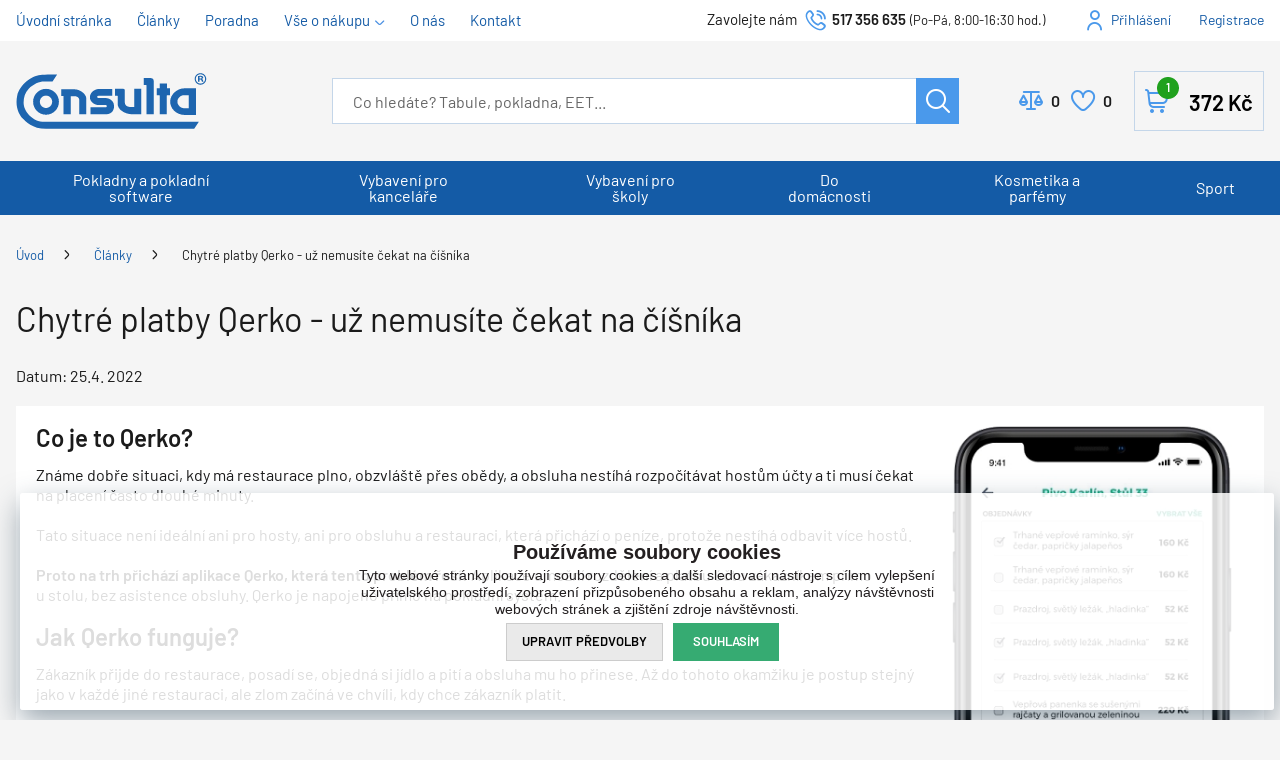

--- FILE ---
content_type: text/html; charset=utf-8
request_url: https://www.consulta.cz/chytre-platby-qerko/
body_size: 26758
content:

<!DOCTYPE html>
<html xmlns="http://www.w3.org/1999/xhtml" prefix="og: http://ogp.me/ns#  fb: http://www.facebook.com/2008/fbml" lang="cs">
<head><meta property="og:image" content="https://www.consulta.cz/ImgGalery/Img1/images2/stranky3/tn_obrazek_369.jpg" />
<meta property="twitter:image" content="https://www.consulta.cz/ImgGalery/Img1/images2/stranky3/tn_obrazek_369.jpg" />
<meta name="twitter:card" content="summary" /><link href="/Css/Calendar/datepicker.css" rel="stylesheet" type="text/css" />
<!-- GA push cookies info -->
<script type='text/javascript'>function gtag(){dataLayer.push(arguments);}
try {  var dataLayer = dataLayer || [];  gtag('consent',  'default',  {     'functionality_storage': 'granted'    , 
'analytics_storage': 'denied'    , 
'ad_user_data': 'denied'    , 
'ad_personalization': 'denied'    , 
'ad_storage': 'denied'    , 
'personalization_storage': 'denied'    , 
'preference_storage': 'denied' }   );  }  catch (err) { console.log('dataLayer consent.update err'); }  
</script>

<meta http-equiv="Content-Type" content="text/html; charset=utf-8" />
<meta name="title" content="Chytré platby Qerko - už nemusíte čekat na číšníka | Consulta" />
<meta name="description" content="" />
<meta name="keywords" content="interaktivní,displej,lcd,projektor,ebeam,tabule,nástěnka,flipchart,vitrína,skleněná tabule,paraván,p" />
<meta name="googlebot" content="snippet,archive"/>
<meta name="revisit-after" content="2 days" />
<meta name="format-detection" content="telephone=no" />
<link rel="preload" href="/Assets/WebDesign/fonts/Barlow-Regular.woff2" as="font" type="font/woff2" crossorigin="anonymous">
<link rel="preload" href="/Assets/WebDesign/fonts/Barlow-SemiBold.woff2" as="font" type="font/woff2" crossorigin="anonymous">
<link rel="preload" href="/Assets/WebDesign/fonts/Svg/icomoon.woff2" as="font" type="font/woff2" crossorigin="anonymous">

<link rel="apple-touch-icon" sizes="180x180" href="/assets/webdesign/favicons/apple-touch-icon.png">
<link rel="icon" type="image/png" sizes="32x32" href="/assets/webdesign/favicons/favicon-32x32.png">
<link rel="icon" type="image/png" sizes="16x16" href="/assets/webdesign/favicons/favicon-16x16.png">
<link rel="manifest" href="/assets/webdesign/favicons/site.webmanifest">
<link rel="mask-icon" href="/assets/webdesign/favicons/safari-pinned-tab.svg" color="#5bbad5">
<link rel="shortcut icon" href="/assets/webdesign/favicons/favicon.ico">
<meta name="msapplication-TileColor" content="#ffffff">
<meta name="msapplication-config" content="/assets/webdesign/favicons/browserconfig.xml">
<meta name="theme-color" content="#ffffff">



<meta name="cache-control" content="no-cache" />

<meta name="viewport" content="width=device-width, initial-scale=1.0" />

<meta name="author" content="Programia s.r.o., e-mail: info@programia.cz" />

<meta property="og:title" content="Chytré platby Qerko - už nemusíte čekat na číšníka" />
<meta property="og:type" content="article" />
<meta property="og:site_name" content="Consulta" />
<meta property="og:url" content="https://www.consulta.cz/chytre-platby-qerko/" />
<meta property="og:description" content=""/>


<link rel="shortcut icon" href="/favicon_wwwconsultacz.ico" />
<script>
    var lang = '';
    var currency = "CZK";
    var cultureInfo = "cs-CZ";
    var gCat = 0, gPCat = 0, gAllArticles = 0, gTags = '', gItem = 0, gProducer = 0;
    
</script>

<!-- CSS placeholder -->
<link href="/Css/base.min.css?v=309670" type="text/css" x rel="stylesheet"/>
<link href="/Js/fancyapps/carousel/carousel.css?v=309670" type="text/css"  rel="stylesheet"/>
<link href="/Js/fancyapps/carousel/carousel.autoplay.css?v=309670" type="text/css"  rel="stylesheet"/>
<link href="/Js/fancyapps/fancybox/fancybox.css?v=309670" type="text/css"  rel="stylesheet"/>
<link href="/Js/fancyapps/carousel/carousel.dots.css?v=309670" type="text/css"  rel="stylesheet"/>
<link href="/Js/fancyapps/carousel/carousel.arrows.css?v=309670" type="text/css"  rel="stylesheet"/>
<link href="/Assets/WebDesign/css/fancyapps.min.css?v=309670" type="text/css"  rel="stylesheet"/>
<link href="/Assets/WebDesign/css/screen.min.css?v=309670" type="text/css"  rel="stylesheet"/>
<link href="/Js/libman-select2/css/select2.min.css?v=120" type="text/css"  rel="stylesheet"/>
<link href="/Js/libman-jqueryui/themes/smoothness/jquery-ui.min.css?v=309670" type="text/css" xx rel="stylesheet"/>
<link href="/Assets/WebDesign/css/screen-article.min.css?v=309670" type="text/css"  rel="stylesheet"/>
<link href="/Assets/WebDesign/css/screen-prod-list.min.css?v=309670" type="text/css"  rel="stylesheet"/>
<link href="/Assets/WebDesign/css/screen-productComparsion.min.css?v=309670" type="text/css"  rel="stylesheet"/>
<link href="/Assets/WebDesign/css/screen-detail.min.css?v=309670" type="text/css"  rel="stylesheet"/>

<!-- JS placeholder -->
<script src="/Js/libman-jquery/jquery.min.js?v=120"   ></script>
<script src="/Js/Classes.min.js?v=309670"   ></script>
<script src="/Js/fancyapps/carousel/carousel.umd.js?v=309670"   ></script>
<script src="/Js/fancyapps/carousel/carousel.autoplay.umd.js?v=309670"   ></script>
<script src="/Js/fancyapps/fancybox/fancybox.umd.js?v=309670"   ></script>
<script src="/Js/fancyapps/carousel/carousel.dots.umd.js?v=309670"   ></script>
<script src="/Js/fancyapps/carousel/carousel.arrows.umd.js?v=309670"   ></script>
<script src="/Assets/WebDesign/fancyapps.min.js?v=309670"   ></script>
<script src="/Js/Global.min.js?v=309670"   ></script>
<script src="/Js/Default.min.js?v=309670" async  ></script>
<script src="/Js/EnhancedEcommerce.min.js?v=309670"   ></script>
<script src="/Assets/WebDesign/site_all.min.js?v=309670"   ></script>
<script src="/Js/libman-select2/js/select2.full.min.js?v=120"   ></script>
<script src="/Js/jquery.fs.stepper.min.js?v=309670"   ></script>
<script>var $h1 = 'empty'; var $title = 'empty'; var hsh = '6A62711B36F17BE6E8CA7DE4FFB0BB80'; var $h1Orig = 'Chytré platby Qerko - už nemusíte čekat na číšníka'; var $titleOrig = 'Chytré platby Qerko - už nemusíte čekat na číšníka'; var $metaDescOrig = ''; var $urlOrig = '/chytre-platby-qerko/'; </script>




<meta name="robots" content="index, follow" />
<link rel="next" href="https://www.consulta.cz/chytre-platby-qerko/p2/">
  <link href="/Assets/WebDesign/cons/css/custc-styles.css" type="text/css" rel="stylesheet"/><!-- Google Tag Manager -->
<script>(function(w,d,s,l,i){w[l]=w[l]||[];w[l].push({'gtm.start':
new Date().getTime(),event:'gtm.js'});var f=d.getElementsByTagName(s)[0],
j=d.createElement(s),dl=l!='dataLayer'?'&l='+l:'';j.async=true;j.src=
'https://www.googletagmanager.com/gtm.js?id='+i+dl;f.parentNode.insertBefore(j,f);
})(window,document,'script','dataLayer','GTM-T6BJH56');</script>
<!-- End Google Tag Manager --><!-- Ecomail starts -->
<script type="text/javascript">
;(function(p,l,o,w,i,n,g){if(!p[i]){p.GlobalSnowplowNamespace=p.GlobalSnowplowNamespace||[];
p.GlobalSnowplowNamespace.push(i);p[i]=function(){(p[i].q=p[i].q||[]).push(arguments)
};p[i].q=p[i].q||[];n=l.createElement(o);g=l.getElementsByTagName(o)[0];n.async=1;
n.src=w;g.parentNode.insertBefore(n,g)}}(window,document,"script","//d70shl7vidtft.cloudfront.net/ecmtr-2.4.2.js","ecotrack"));
window.ecotrack('newTracker', 'cf', 'd2dpiwfhf3tz0r.cloudfront.net', { /* Initialise a tracker */
appId: 'consulta'
});
window.ecotrack('setUserIdFromLocation', 'ecmid');
window.ecotrack('trackPageView');
</script>
<!-- Ecomail stops --><!-- Google Tag Manager (noscript) -->
<noscript><iframe src="https://www.googletagmanager.com/ns.html?id=GTM-T6BJH56"
height="0" width="0" style="display:none;visibility:hidden"></iframe></noscript>
<!-- End Google Tag Manager (noscript) --><title>
	Chytré platby Qerko - už nemusíte čekat na číšníka | Consulta
</title></head>
<body onunload=""  class=' content-1 body-article pa-4776 notlogged client-0 b2c notvatpayer first-visit theme-2  '  >
    <div class="unibody header__top"><div class="content"><div class="row"><div class="column-1">
<!-- Module: ucTextMenu -->

<div class=" nav-collapse">
    <ul id="textMenu">
<li class="mn" data-level="1"><a href="/." class=''>Úvodní stránka</a>
</li>
<li class="mn" data-level="1"><a href="/clanky/" class=''>Články</a>
</li>
<li class="mn" data-level="1"><a href="/poradime-vam/" class=''>Poradna</a>
</li>
<li class="pl has-submenu" data-level="1"><a href="/doprava-zdarma/" class=''>Vše o nákupu</a>
<ul class="sub-menu">
<li class="mn" data-level="2"><a href="/darkove-poukazy/" class=''>Dárkové poukazy</a>
</li>
<li class="mn" data-level="2"><a href="/obchodni-podminky-eshopu/" class=''>Obchodní podmínky</a>
</li>
<li class="mn" data-level="2"><a href="/doprava-zdarma/" class=''>Doprava a platba</a>
</li>
<li class="mn" data-level="2"><a href="/nakupni-podminky/" class=''>Nákupní podmínky</a>
</li>
<li class="mn" data-level="2"><a href="/odstoupeni-od-smlouvy/" class=''>Odstoupení od smlouvy</a>
</li>
</ul>
</li>
<li class="mn" data-level="1"><a href="/o-firme/" class=''>O nás</a>
</li>
<li class="mn" data-level="1"><a href="/kontakt/" class=''>Kontakt</a>
</li>
</ul>

</div></div>
<div class="column-2">
<!-- Module: ucHtmlFreeBlock -->

<div id="freeBlock1">
	
    <div class="header__mid--text">
<label>Zavolejte nám </label><a class="text-phone" href="tel:517356635">517 356 635</a><span class="text-openH">(Po-Pá, 8:00-16:30 hod.)</span></div>

</div>

<!-- Module: ucLoginBoxLite -->


    <div id="LoginLite" class="">
        <a class="linkLoginForm-1" href="#frmLoginForm" id="linkLoginForm" rel="nofollow">Přihlášení</a>

        <a class="linkLoginForm-2" href="/registrace/" rel="nofollow">Registrace</a>

    </div>
    <div style="display: none" id="frmLoginFormWrap">
        <div id="frmLoginForm">

          <div class="loginFormBox">
          
            <div class="loginFormBoxL">

	            
	            <h4 class="title">Přihlášení</h4>

            	
                <form method="post" id="frmExternalLogin">
                    
                        <button type="submit" class="btn btn-default btn-facebook" name="provider" value="Facebook" title="Facebook">
                          <span class="icon--svg">
<svg xmlns="https://www.w3.org/2000/svg" width="9.319" height="20"><path fill="#3b5998" d="M6.199 20H2.065V10H-.001V6.553h2.066v-2.07C2.064 1.672 3.23 0 6.542 0h2.757v3.447H7.576c-1.289 0-1.374.482-1.374 1.381l-.003 1.725h3.119L8.953 10H6.199v10z"/></svg>
                          </span>
                  		</button>
                    
                        <button type="submit" class="btn btn-default btn-google" name="provider" value="Google" title="Google">
                          <span class="icon--svg">
<svg xmlns="https://www.w3.org/2000/svg" width="20" height="20"><g fill-rule="evenodd"><path fill="#4285f4" d="M19.6 10.227a11.49 11.49 0 0 0-.182-2.045H10v3.868h5.382a4.6 4.6 0 0 1-2 3.018v2.509h3.232a9.753 9.753 0 0 0 2.986-7.35z"/><path fill="#34a853" d="M10 20a9.547 9.547 0 0 0 6.618-2.423l-3.232-2.509a6.033 6.033 0 0 1-8.98-3.168H1.063v2.59A10 10 0 0 0 10 20z" data-name="Shape"/><path fill="#fbbc05" d="M4.4 11.9a5.912 5.912 0 0 1 0-3.8V5.509H1.064a10.013 10.013 0 0 0 0 8.982L4.4 11.9z" data-name="Shape"/><path fill="#ea4335" d="M10 3.977a5.4 5.4 0 0 1 3.823 1.5L16.691 2.6A9.61 9.61 0 0 0 10 0a10 10 0 0 0-8.937 5.509L4.406 8.1a5.96 5.96 0 0 1 5.6-4.123z" data-name="Shape"/><path fill="none" d="M0 0h20v20H0z" data-name="Shape"/></g></svg>
                          </span>
                  		</button>
                    
                        <button type="submit" class="btn btn-default btn-seznamcz" name="provider" value="SeznamCZ" title="Seznam.cz">
                          <span class="icon--svg">
<svg xmlns="https://www.w3.org/2000/svg" width="20" height="20"><path d="M13.7575.02125c-.13875063.0475-.51875.495-3.555 1.07875-.55875038.09-1.1125.19625-1.665.31625-.36625037.0775-.73125.15-1.09125.2425-.3325.08375-.675.15875-1.0000005.26375-.31499987.1-.625.20375-.93500025.3225-.6038585.23557012-1.16536075.56782787-1.66249987.98375-.30592226.25178188-.58152463.53829163-.82125.85375a6.04866778 6.04866778 0 0 0-.44125.71750025c-.125.23749975-.21249988.51999975-.215.79249975-.00375.8025.50124987 1.475 1.08499987 1.975.19124988.1625.395.3125.60124987.45624962C4.67981462 8.450408 5.3347525 8.827405 6.016249 9.1512495c.69999975.33500012 1.40375025.65625012 2.11624975.9625005.675.28875 1.36250025.53375 2.05875.76624938l.60125.19999937c.63125.21000125 1.275.40500125 1.9.63375.38875.14125.80375.27500125 1.19250125.45125.405.18375125.825.3675 1.18124938.63125062.23749937.17500063.44499937.39250063.59749937.64625063.15.24999937.2425.53625.25.82875.00875.28-.0725.55375-.2225.79125-.39125.615-1.07125125 1.035-1.7275 1.31375-.98000125.41749875-1.98375.7775-3.00625 1.08-.5825.17125-1.16375.3425-1.75000037.49625-.59000013.15375125-1.19000013.31625125-1.78499963.46625125-.59198625.14797625-1.18603375.28627875-1.78250037.41499875-.54266163.116865-1.08912175.23279375-1.6325.34625125-.425.09375-.85125.18625-1.28.2775-.4875.10875-.97375.2125-1.46.31999937-.14124988.03124938-.28249995.06999938-.425.10125063-.125.03-.59749997.14-.24624998.11875.48625003-.0275 1.78624998-.14125 4.56250035-.515 1.00749962-.16749875 2.01749962-.3125 3.025-.4775 1.25635375-.20364125 2.50514625-.45215375 3.74375-.74499875.58937125-.1352075 1.17314875-.29366 1.74999937-.475.97375063-.30500125 2.53625063-.84125125 2.90500063-1.0025 1.4125-.62250125 2.29375-1.09125125 2.75249937-2.2075.16172938-.4008325.22392063-.83488375.18125063-1.265-.04809625-.3951475-.1774775-.77605625-.38-1.11875-.20281625-.31796875-.44987875-.60543875-.73375-.85374875a7.98757986 7.98757986 0 0 0-1.71125-1.17750125c-.17505875-.0919525-.35264-.17907662-.5325-.26125-.53427125-.24986562-1.08223875-.46938825-1.64125-.6575-.8475-.29125-1.7075-.5525-2.56-.8325-.482255-.15608413-.9576575-.33248288-1.425-.52874963-.19746-.08277162-.39255875-.17115-.58500025-.26499987-.22581525-.1106055-.44683937-.23070925-.66250038-.36000013-.26750024-.16250037-.70500012-.44250037-.5825-.82125037.08499976-.27125.3775-.37625.61749988-.47375.22125013-.09.4562495-.15375.6862495-.21375.70375-.18125 1.42375-.305 2.13375-.4575.20875-.04375.4175-.09.62625-.13875.55500125-.13000037 1.125-.22875037 1.65375-.44000025.45500125-.17874975 1.0375-.46624975 1.20625063-.96625.24374937-.73000013-.03250063-1.51875-.42999938-2.135-.14375-.22-.29125-.4375-.44375-.65374994-.20875-.29375002-.43875-.57-.66499938-.85000001-.10125062-.12625-.22500062-.11625-.32999937-.08375V.02125z" fill="#C00"/></svg>
                          </span>
                   	    </button>
                    
                </form>

                <p class="loginFormBox__text">
                	nebo
                </p>
            
              
            <form action="#" method="post" id="hsLogForm" onsubmit="return checkLoginForm();">
              
                <table class="loginFormBox__table">
                    <tr id="logFailMess">
                        <td colspan="2"></td>
                    </tr>
                    <tr>
                        <td>
                            E-mail
                        </td>
                        <td>
                            <input type="text" value="" name="logEmail" tabindex="1"  />
                        </td>
                    </tr>
                    <tr>
                        <td>
                            Heslo
                        </td>
                        <td>
                            <input type="password" value="" name="logPass" tabindex="2"  />
                        </td>
                    </tr>
                    
                    <tr>
                        <td colspan="2">
                            <a class='link' href="/zapomenute-heslo/">Zapoměli jste heslo?</a>
                              <button class="btn" type="submit" tabindex="3" value="1" name="logAdd" >Přihlásit</button>
                        </td>
                    </tr>
                </table>
            </form>
              
          </div>     
          
          <div class="loginFormBoxR">
            <h4 class="title">Nemáte ještě účet?<br>Registrujte se</h4>
            <ul class="loginFormBox__info">
              <li>Nemusíte dokola vyplňovat adresy</li>
              <li>Nákup je jednodušší a rychlejší</li>
              <li>Uvidíte přehled všech objednávek</li>
              <li>Snadno si změníte svoje osobní údaje</li>
            </ul>  
            <p class="loginFormBox__link"><a href="/registrace/" rel="nofollow">Registrujte se</a></p>
          </div>  
          
          </div>  
            


            
                <ul class="addLinks">
                     <li class='li-r'><a href="/registrace/" rel="nofollow">Registrujte se</a></li>  <li class='li-lp'><a href="/zapomenute-heslo/" rel="nofollow">Zapomněli jste heslo?</a></li>  
                </ul>
            
          
        </div>
    </div>
</div>
</div></div></div><div class="unibody header__mid"><div class="content"><div class="row">
<!-- Module: ucHeadWeb -->
<a class="header__mid--logo" href="/"><img src="/ImgGalery/Img1/Loga/logo-v1.svg" alt="Consulta" title="Consulta"></a>
<div id="freeBlock1-basket">
<div class="header__mid--text">
<label>Zavolejte nám </label><a class="text-phone" href="tel:517356635">517 356 635</a><span class="text-openH">(Po-Pá, 8:00-16:30 hod.)</span></div>
</div>
<a class="linkLoginForm-1" href="#frmLoginForm" rel="nofollow">Přihlášení</a>
<!-- Module: ucSearchBox -->
<div id="SearchBox"   class="active"  >
    <div class="title">Vyhledávání</div>
    <form action="/" method="get" id="SearchForm" >
        
        <input type="text" class="searchInput" placeholder="Co hledáte? Tabule, pokladna, EET..." onfocus="SrchInp(this,1,'Co hledáte? Tabule, pokladna, EET...')" onblur="SrchInp(this,0,'Co hledáte? Tabule, pokladna, EET...')" name="search" value="" id="searchId" onkeyup="goWhisperer(event);" aria-labelledby="searchButt" autocomplete="off" /><div id="Whisperer"></div>
		    <button class="btn btn-search" type="submit" value="Hledat" id="searchButt" title="Minimální délka hledaného řetězce je 3 znaky." >Hledat</button>
        
    </form>
</div>
<!-- Module: ucCommodityFavoritesBar -->

<div class="commodity-comparison-bar">
	
    <a class="comparison-toggle link" href="javascript: ShowCommodityComparison(false);">
        Porovnat
        <span class="comparison-count"></span>
    </a>

    <script>
        var _settingsMaximumCommodity = 12;
    </script>

</div>



<section class="favoriteBox commodity-favorites-bar " id="CommodityFavoritesBar">
	
    <h2 class="title favoriteBox-link"><a href="#" class="favorites-toggle" rel="nofollow">Oblíbené</a></h2>
    <a href="#" class="favorites-toggle link" rel="nofollow">
        <strong class="count"><span>0</span></strong>
    </a>

    <div class="favorites-content">
		
        <div class="favorites-title">
            <h2 class="title">Oblíbené produkty:</h2>
            <span class="count">0</span>
            
        </div>
		
      	<ul class='favorites-items'><li><p class='alert alert-info'>Nemáte žádné oblíbené produkty.</p></li></ul>
  		

        
        
        
	</div>

</section>


<!-- Module: ucBasketBoxLite-->
<div class="hasItems" id="basketBoxLite" data-item="3" data-contractor="0">
	
    
    

    <a class="bb_inner--link" href="/basket-1/" rel="nofollow" >Košík
    
    <strong class="bb_inner--price">
        372 <small>Kč</small>
    </strong>
    
    <span class="bb_inner--count">
        1
        <label> položku za</label>
    </span>
  </a>
    
    
    
    <div id="ctl08_basketBoxContent" class="basketBox-content" style="display: none">
        
        
 		
      

        <ul class="basket-items">

            <li class='row-commodity item-not-in-stock item-undeliverable'><div class="spc">  <a href="/green-idea-pena-do-koupele-pure-nature-400-ml/" class="image" ><img src="/green-idea-pena-do-koupele-pure-nature-400-ml-img-gid-60840-60840-fd-0.png" alt="Green idea Pěna do koupele Pure Nature 400 ml" /></a>  <a href="/green-idea-pena-do-koupele-pure-nature-400-ml/" class="name" >Green idea Pěna do koupele Pure Nature 400 ml </a><form method='post' action='#'><input type="text" name="count" value="3" class="inp_count spinbutton" onkeypress="return KeyNum(event)" min="1" /><input type='hidden' name='countchange' value='1'/><input type='hidden' name='package' value='0'/><input type='hidden' name='minAmount' value='1,000'/><input type='hidden' name='addbasket' value='1'/><input type='hidden' name='idBasketItem' value='1552261'/><input type='hidden' name='multiple' value='False'/><input type='hidden' name='iditem' value='8108'/><input type='hidden' name='code' value='GID-60840'/><input type='hidden' name='name' value='Green idea Pěna do koupele Pure Nature 400 ml'/><input type='hidden' name='attribute' value=''/><input type='hidden' name='CustomUnit' value='0'/><input type='hidden' name='idContractor' value='0'/><button type='submit' name='update' value='1'>Změnit</button><button type='submit' name='delete' value='1' class='del-commodity-boxlite' data-id='8108' data-code='GID-60840' data-idunit='1' data-contractor='0' data-attribute=''  onclick="return confirm('Opravdu si přejete smazat vybranou položku?');">Smazat</button><input type='hidden' name='unit' value='1'/><span class='unit'>ks</span></form>  <span class="price-with-vat" >124 <small>Kč</small>  </span><p class="avail" ><span class="custom-avail--gray">Externí sklad 83 ks</span></p><p class="avail_dater"><span class="custom-avail--gray">Externí sklad 83 ks</span></p></div></li>
            <span class="full-price" ><span class="title">Celkem za zboží: </span>372 <small>Kč</small>  </span>
        </ul>
      
              
<!-- Module: ucDeliveryLimitFree -->


<div class="basket-delivery-limit">
		

    <div class="delivery-free-text">
			<p class='basket-delivery-limit__del-limit'>Nakupte ještě za <strong>628 <small>Kč</small> <small></small></strong> a máte dopravu <span>ZDARMA</span>.</p>
		</div>

    <div class="basket-delivery-limit__progress">
			
        <span class="progress-bar progress-bar" style="width: 37.2%"></span>
    
		</div>

    <div class="info-prices hidden">
			
        <span class="price-from hidden">0 <small>Kč</small></span>
        <span class="price-to hidden">1 000 <small>Kč</small></span>
    
		</div>
    

	</div>
      
        <div class="basket-actions">
            <a href="/basket-1/" class="show-basket" rel="nofollow" >Přejít do košíku</a>
        </div>


    </div>
    
    

</div>


<script>$(document).ready(function(){
	$('.show-basket').addClass('btn');
	$(".basket-items li.row-commodity").each(function(i)
		{
		  var count = $(this).find('input[name=count]').val();
		  var text = $(this).find('a.name').text();
		  var unit = $(this).find('span.unit').text()
		  $(this).find('a.name').html('<span class="count">' + count + ' ' + unit + '  </span>' + text);
		 });
	$('.basket-items .price-with-vat').each(function(){
	var priceText = $(this).text();
	$(this).insertAfter($(this).next('.avail'));
	$(this).replaceWith($('<strong class="price-with-vat">' + priceText  + '</strong >'));
	});
	
	$('button[name=delete]').addClass('delcommodityrow');
	$('.basketBox-content div.basket-delivery-limit.custom-ascx').insertAfter('.basket-items')
});
	
BasketBoxDelConfirm(); </script>

</div></div></div><div class="unibody header__bot"><div class="content"><div class="row">
<!-- Module: ucCategoryTreeHorizontal|107 -->
<div class="CategoryTreeHorizontal category-c "><a class="menu-link" href="#menu">Menu</a><div id="menu" class="catmenu-wrap"> <ul class='categoryTree' data-level='1'> <li class=' pl has-submenu  level-1 first tree-close ' data-id='660' data-lvl='1' > <a href='/hledam-eet-pokladni-system-nebo-pokladnu/' >   Pokladny a pokladní software</a>  <ul class='sub-menu' >  <li class=' pl has-submenu  level-2 level2  tree-close ' data-id='678' data-lvl='2' > <a href='/eet-pokladny-a-software-pro-kamenny-obchod-nebo-stanek/' > <span class="img" ><img loading='lazy' class='img' src="/Imgp.ashx?co=/ImgGalery/Img1/eshop_categories/tn_obrazek_396.jpg&amp;fd=dynamic102|65|1|White&amp;pa=1" alt="Kamenný obchod, stánek" /></span> <span class="name" > Kamenný obchod, stánek</span></a>  <ul class='sub-menu' >  <li class='mn level-3 level2 ' data-id='680' data-lvl='3' > <a href='/dotykova-eet-pokladna-pro-kamenny-obchod-a-stanek/' >   Dotyková pokladna</a>  </li> <li class='mn level-3 level2 ' data-id='681' data-lvl='3' > <a href='/samostatny-eet-software-pro-kamenny-obchod-a-stanek/' >   Pouze software</a>  </li> <li class='mn level-3 level2 ' data-id='679' data-lvl='3' > <a href='/tlacitkova-eet-pokladna-pro-kamenny-obchod-a-stanek/' >   Tlačítková pokladna</a>  </li> <li class='show-all'><a href="/eet-pokladny-a-software-pro-kamenny-obchod-nebo-stanek/">Zobrazit vše</a></li>  </ul> </li> <li class=' pl has-submenu  level-2 level2  tree-close ' data-id='662' data-lvl='2' > <a href='/eet-pokladny-pro-bistro-bar-restauraci-bez-stolu/' > <span class="img" ><img loading='lazy' class='img' src="/Imgp.ashx?co=/ImgGalery/Img1/eshop_categories/tn_obrazek_398.jpg&amp;fd=dynamic102|65|1|White&amp;pa=1" alt="Bistro, bar, restaurace bez stolů" /></span> <span class="name" > Bistro, bar, restaurace bez stolů</span></a>  <ul class='sub-menu' >  <li class='mn level-3 level2 ' data-id='664' data-lvl='3' > <a href='/dotykova-eet-pokladna/' >   Dotyková pokladna</a>  </li> <li class='mn level-3 level2 ' data-id='665' data-lvl='3' > <a href='/samostatny-eet-software-bitro-bar-restarace-bez-stolu/' >   Pouze software</a>  </li> <li class='mn level-3 level2 ' data-id='663' data-lvl='3' > <a href='/tlacitkova-eet-pokladna/' >   Tlačítková pokladna</a>  </li> <li class='show-all'><a href="/eet-pokladny-pro-bistro-bar-restauraci-bez-stolu/">Zobrazit vše</a></li>  </ul> </li> <li class=' pl has-submenu  level-2 level2  tree-close ' data-id='674' data-lvl='2' > <a href='/eet-pokladny-a-software-pro-sluzby-a-remesla/' > <span class="img" ><img loading='lazy' class='img' src="/Imgp.ashx?co=/ImgGalery/Img1/eshop_categories/tn_obrazek_394.jpg&amp;fd=dynamic102|65|1|White&amp;pa=1" alt="Služby, řemesla" /></span> <span class="name" > Služby, řemesla</span></a>  <ul class='sub-menu' >  <li class='mn level-3 level2 ' data-id='676' data-lvl='3' > <a href='/dotykova-eet-pokladna-pro-sluzby-a-remesla/' >   Dotyková pokladna</a>  </li> <li class='mn level-3 level2 ' data-id='677' data-lvl='3' > <a href='/samostatny-eet-software-pro-sluzby-a-remesla/' >   Pouze software</a>  </li> <li class='mn level-3 level2 ' data-id='675' data-lvl='3' > <a href='/tlacitkova-eet-pokladna-pro-sluzby-a-remesla/' >   Tlačítková pokladna</a>  </li> <li class='show-all'><a href="/eet-pokladny-a-software-pro-sluzby-a-remesla/">Zobrazit vše</a></li>  </ul> </li> <li class=' pl has-submenu  level-2 level2  tree-close ' data-id='682' data-lvl='2' > <a href='/eet-pokladny-a-software-pro-velky-obchod-nebo-obchodni-retezec/' > <span class="img" ><img loading='lazy' class='img' src="/Imgp.ashx?co=/ImgGalery/Img1/eshop_categories/tn_obrazek_400.jpg&amp;fd=dynamic102|65|1|White&amp;pa=1" alt="Velký obchod, obchodní řetězec" /></span> <span class="name" > Velký obchod, obchodní řetězec</span></a>  <ul class='sub-menu' >  <li class='mn level-3 level2 ' data-id='684' data-lvl='3' > <a href='/dotykova-eet-pokladna-pro-velky-obchod-a-obchodni-retezec/' >   Dotyková pokladna</a>  </li> <li class='mn level-3 level2 ' data-id='685' data-lvl='3' > <a href='/samostatny-eet-software-velky-obchod-a-obchodni-retezec/' >   Pouze software</a>  </li> <li class='mn level-3 level2 ' data-id='683' data-lvl='3' > <a href='/tlacitkova-eet-pokladna-pro-velky-obchod-a-obchodni-retezec/' >   Tlačítková pokladna</a>  </li> <li class='show-all'><a href="/eet-pokladny-a-software-pro-velky-obchod-nebo-obchodni-retezec/">Zobrazit vše</a></li>  </ul> </li> <li class=' pl has-submenu  level-2 level2  tree-close ' data-id='666' data-lvl='2' > <a href='/eet-pokladny-pro-restaurace-se-stoly-a-zahradkou/' > <span class="img" ><img loading='lazy' class='img' src="/Imgp.ashx?co=/ImgGalery/Img1/eshop_categories/tn_obrazek_404.jpg&amp;fd=dynamic102|65|1|White&amp;pa=1" alt="Restaurace se stoly a zahrádkou" /></span> <span class="name" > Restaurace se stoly a zahrádkou</span></a>  <ul class='sub-menu' >  <li class='mn level-3 level2 ' data-id='668' data-lvl='3' > <a href='/dotykova-eet-pokladna-pro-restauraci-se-stoly-a-zahradkou/' >   Dotyková pokladna</a>  </li> <li class='mn level-3 level2 ' data-id='669' data-lvl='3' > <a href='/samostatny-eet-software/' >   Pouze software</a>  </li> <li class='mn level-3 level2 ' data-id='667' data-lvl='3' > <a href='/tlacitkova-eet-pokladna-pro-restaurace-se-stoly-a-zahradkou/' >   Tlačítková pokladna</a>  </li> <li class='show-all'><a href="/eet-pokladny-pro-restaurace-se-stoly-a-zahradkou/">Zobrazit vše</a></li>  </ul> </li> <li class=' pl has-submenu  level-2 level2  tree-close ' data-id='670' data-lvl='2' > <a href='/eet-pokladny-a-software-pro-hotel-nebo-velkou-restauraci/' > <span class="img" ><img loading='lazy' class='img' src="/Imgp.ashx?co=/ImgGalery/Img1/eshop_categories/tn_obrazek_402.jpg&amp;fd=dynamic102|65|1|White&amp;pa=1" alt="Hotel, velká restaurace" /></span> <span class="name" > Hotel, velká restaurace</span></a>  <ul class='sub-menu' >  <li class='mn level-3 level2 ' data-id='672' data-lvl='3' > <a href='/dotykova-eet-pokladna-pro-hotel-a-velkou-restauraci/' >   Dotyková pokladna</a>  </li> <li class='mn level-3 level2 ' data-id='673' data-lvl='3' > <a href='/samostatny-eet-software-pro-hotel-a-velkou-restauraci/' >   Pouze software</a>  </li> <li class='mn level-3 level2 ' data-id='671' data-lvl='3' > <a href='/tlacitkova-eet-pokladna-pro-hotel-a-velkou-restauraci/' >   Tlačítková pokladna</a>  </li> <li class='show-all'><a href="/eet-pokladny-a-software-pro-hotel-nebo-velkou-restauraci/">Zobrazit vše</a></li>  </ul> </li> <li class=' pl has-submenu  level-2 level2  tree-close ' data-id='696' data-lvl='2' > <a href='/pokladnu-mam-chci-software-pro-eet-nastaveni-nebo-pro-rozsireni-pokladny/' > <span class="img" ><img loading='lazy' class='img' src="/Imgp.ashx?co=/ImgGalery/Img1/eshop_categories/tn_obrazek_392.png&amp;fd=dynamic102|65|1|White&amp;pa=1" alt="Pokladnu mám, chci software" /></span> <span class="name" > Pokladnu mám, chci software</span></a>  <ul class='sub-menu' >  <li class=' pl has-submenu  level-3 level2  tree-close ' data-id='697' data-lvl='3' > <a href='/software-conto-prodejni-aplikace-pro-restaurace-a-obchody/' >   Software Conto</a>  </li> <li class='mn level-3 level2 ' data-id='703' data-lvl='3' > <a href='/software-conto-mobile/' >   Software Conto Mobile</a>  </li> <li class='mn level-3 level2 ' data-id='704' data-lvl='3' > <a href='/software-conto-sklad/' >   Software Conto Sklad</a>  </li> <li class='mn level-3 level2 ' data-id='706' data-lvl='3' > <a href='/software-pro-pokladny-a-pos/' >   Software pro pokladny a POS</a>  </li> <li class='show-all'><a href="/pokladnu-mam-chci-software-pro-eet-nastaveni-nebo-pro-rozsireni-pokladny/">Zobrazit vše</a></li>  </ul> </li> <li class=' pl has-submenu  level-2 level2  tree-close ' data-id='707' data-lvl='2' > <a href='/eet-software-mam-chci-kvalitni-zarizeni/' > <span class="img" ><img loading='lazy' class='img' src="/Imgp.ashx?co=/ImgGalery/Img1/eshop_categories/tn_obrazek_420.jpg&amp;fd=dynamic102|65|1|White&amp;pa=1" alt="Software mám, chci zařízení" /></span> <span class="name" > Software mám, chci zařízení</span></a>  <ul class='sub-menu' >  <li class='mn level-3 level2 ' data-id='708' data-lvl='3' > <a href='/pos-system-bez-software/' >   POS systém bez software</a>  </li> <li class='show-all'><a href="/eet-software-mam-chci-kvalitni-zarizeni/">Zobrazit vše</a></li>  </ul> </li> <li class=' pl has-submenu  level-2 level2  tree-close ' data-id='687' data-lvl='2' > <a href='/mobilni-cisnik-pro-eet-pokladny-a-software/' > <span class="img" ><img loading='lazy' class='img' src="/Imgp.ashx?co=/ImgGalery/Img1/eshop_categories/tn_obrazek_71_5a829e125ad79.png&amp;fd=dynamic102|65|1|White&amp;pa=1" alt="Mobilní číšník" /></span> <span class="name" > Mobilní číšník</span></a>  <ul class='sub-menu' >  <li class='mn level-3 level2 ' data-id='688' data-lvl='3' > <a href='/mobilni-cisnik-conto-order-pro-android/' >   Conto Order Android</a>  </li> <li class='show-all'><a href="/mobilni-cisnik-pro-eet-pokladny-a-software/">Zobrazit vše</a></li>  </ul> </li> <li class='mn level-2 level2 ' data-id='686' data-lvl='2' > <a href='/platebni-terminal-propojitelny-s-eet-pokladnami-nebo-software/' > <span class="img" ><img loading='lazy' class='img' src="/Imgp.ashx?co=/ImgGalery/Img1/eshop_categories/tn_obrazek_424.png&amp;fd=dynamic102|65|1|White&amp;pa=1" alt="Platební terminál" /></span> <span class="name" > Platební terminál</span></a>  </li> <li class=' pl has-submenu  level-2 level2  tree-close ' data-id='691' data-lvl='2' > <a href='/obchodni-vahy-pro-eet-pokladny-a-pokladni-software/' > <span class="img" ><img loading='lazy' class='img' src="/Imgp.ashx?co=/ImgGalery/Img1/eshop_categories/tn_obrazek_422.png&amp;fd=dynamic102|65|1|White&amp;pa=1" alt="Obchodní váha" /></span> <span class="name" > Obchodní váha</span></a>  <ul class='sub-menu' >  <li class='mn level-3 level2 ' data-id='692' data-lvl='3' > <a href='/obchodni-vahy-bez-pripojeni/' >   Obchodní váha bez připojení</a>  </li> <li class='mn level-3 level2 ' data-id='693' data-lvl='3' > <a href='/systemova-vaha/' >   Systémová váha</a>  </li> <li class='mn level-3 level2 ' data-id='694' data-lvl='3' > <a href='/systemova-vahy-s-tiskem/' >   Systémová váha s tiskem</a>  </li> <li class='show-all'><a href="/obchodni-vahy-pro-eet-pokladny-a-pokladni-software/">Zobrazit vše</a></li>  </ul> </li> <li class=' pl has-submenu  level-2 level2  tree-close ' data-id='709' data-lvl='2' > <a href='/prislusenstvi-spotrebni-material-a-nahradni-dily-pro-eet-pokladny/' > <span class="img" ><img loading='lazy' class='img' src="/Imgp.ashx?co=/ImgGalery/Img1/eshop_categories/tn_obrazek_320_5a829c37c2ae7.png&amp;fd=dynamic102|65|1|White&amp;pa=1" alt="Příslušenství, spotřební materiál a náhradní díly" /></span> <span class="name" > Příslušenství, spotřební materiál a náhradní díly</span></a>  <ul class='sub-menu' >  <li class='mn level-3 level2 ' data-id='718' data-lvl='3' > <a href='/ctecka-carovych-kodu-ean/' >   Čtečka čárových kódů EAN</a>  </li> <li class='mn level-3 level2 ' data-id='719' data-lvl='3' > <a href='/ctecka-magnetickych-karet-a-klicu-dallas/' >   Čtečka magnetických karet a klíčů Dallas</a>  </li> <li class='mn level-3 level2 ' data-id='734' data-lvl='3' > <a href='/dalsi-prodejni-misto/' >   Další prodejní místo</a>  </li> <li class='mn level-3 level2 ' data-id='720' data-lvl='3' > <a href='/externi-displej/' >   Externí displej</a>  </li> <li class='mn level-3 level2 ' data-id='735' data-lvl='3' > <a href='/kabel-redukce-adapter/' >   Kabel, redukce, adaptér</a>  </li> <li class=' pl has-submenu  level-3 level2  tree-close ' data-id='726' data-lvl='3' > <a href='/mobilni-cisnik/' >   Mobilní číšník</a>  </li> <li class=' pl has-submenu  level-3 level2  tree-close ' data-id='737' data-lvl='3' > <a href='/nahradni-dily/' >   Náhradní díly</a>  </li> <li class=' pl has-submenu  level-3 level2  tree-close ' data-id='721' data-lvl='3' > <a href='/obchodni-vaha/' >   Obchodní váha</a>  </li> <li class='mn level-3 level2 ' data-id='736' data-lvl='3' > <a href='/ostatni-prislusenstvi/' >   Ostatní příslušenství</a>  </li> <li class=' pl has-submenu  level-3 level2  tree-close ' data-id='730' data-lvl='3' > <a href='/platebni-terminal/' >   Platební terminál</a>  </li> <li class='mn level-3 level2 ' data-id='716' data-lvl='3' > <a href='/pokladni-zasuvka/' >   Pokladní zásuvka</a>  </li> <li class='mn level-3 level2 ' data-id='889' data-lvl='3' > <a href='/programovatelne-klavesnice-pro-pos/' >   Programovatelné klávesnice pro POS</a>  </li> <li class='mn level-3 level2 ' data-id='890' data-lvl='3' > <a href='/programovatelne-klavesnice-pro-pos-1/' >   Programovatelné klávesnice pro POS</a>  </li> <li class='mn level-3 level2 ' data-id='732' data-lvl='3' > <a href='/skladovy-software/' >   Skladový software</a>  </li> <li class=' pl has-submenu  level-3 level2  tree-close ' data-id='710' data-lvl='3' > <a href='/spotrebni-material/' >   Spotřební materiál</a>  </li> <li class='mn level-3 level2 ' data-id='717' data-lvl='3' > <a href='/tiskarna/' >   Tiskárna</a>  </li> <li class='show-all'><a href="/prislusenstvi-spotrebni-material-a-nahradni-dily-pro-eet-pokladny/">Zobrazit vše</a></li>  </ul> </li> <li class='show-all'><a href="/hledam-eet-pokladni-system-nebo-pokladnu/">Zobrazit vše</a></li>  </ul> </li> <li class=' pl has-submenu  level-1 tree-close ' data-id='643' data-lvl='1' > <a href='/vybaveni-pro-kazdy-typ-kancelare/' >   Vybavení pro kanceláře</a>  <ul class='sub-menu' >  <li class=' pl has-submenu  level-2 level2  tree-close ' data-id='926' data-lvl='2' > <a href='/ergonomie-a-zdrave-sezeni/' > <span class="img" ><img loading='lazy' class='img' src="/Imgp.ashx?co=/imggalery/img1/eshop_categories/ergonomie-pri-praci.jpg&amp;fd=dynamic102|65|1|White&amp;pa=1" alt="Ergonomie a zdravé sezení" /></span> <span class="name" > Ergonomie a zdravé sezení</span></a>  <ul class='sub-menu' >  <li class='mn level-3 level2 ' data-id='1044' data-lvl='3' > <a href='/ergonomicke-kancelarske-stoly/' >   Ergonomické kancelářské stoly</a>  </li> <li class='mn level-3 level2 ' data-id='1045' data-lvl='3' > <a href='/osvetleni-pracovniho-prostoru/' >   Osvětlení pracovního prostoru</a>  </li> <li class='mn level-3 level2 ' data-id='927' data-lvl='3' > <a href='/drzaky-na-monitory/' >   Držáky na monitory</a>  </li> <li class='mn level-3 level2 ' data-id='928' data-lvl='3' > <a href='/podlozky-pod-nohy/' >   Podložky pod nohy</a>  </li> <li class='mn level-3 level2 ' data-id='929' data-lvl='3' > <a href='/podlozky-pod-zidle/' >   Podložky pod židle</a>  </li> <li class='mn level-3 level2 ' data-id='930' data-lvl='3' > <a href='/stojany-pod-pocitac-a-tiskarnu/' >   Stojany pod počítač a tiskárnu</a>  </li> <li class='show-all'><a href="/ergonomie-a-zdrave-sezeni/">Zobrazit vše</a></li>  </ul> </li> <li class=' pl has-submenu  level-2 level2  tree-close ' data-id='921' data-lvl='2' > <a href='/kancelarska-technika/' > <span class="img" ><img loading='lazy' class='img' src="/Imgp.ashx?co=/imggalery/img1/eshop_categories/kancelarska-technika-2.jpg&amp;fd=dynamic102|65|1|White&amp;pa=1" alt="Kancelářská technika" /></span> <span class="name" > Kancelářská technika</span></a>  <ul class='sub-menu' >  <li class='mn level-3 level2 ' data-id='922' data-lvl='3' > <a href='/cistici-prostredky-do-kancelare/' >   Čistící prostředky do kanceláře</a>  </li> <li class='mn level-3 level2 ' data-id='923' data-lvl='3' > <a href='/cisticky-vzduchu/' >   Čističky vzduchu</a>  </li> <li class=' pl has-submenu  level-3 level2  tree-close ' data-id='924' data-lvl='3' > <a href='/rezacky/' >   Řezačky</a>  </li> <li class=' pl has-submenu  level-3 level2  tree-close ' data-id='925' data-lvl='3' > <a href='/skartovace/' >   Skartovače</a>  </li> <li class=' pl has-submenu  level-3 level2  tree-close ' data-id='972' data-lvl='3' > <a href='/krouzkove-vazace/' >   Kroužkové vazače</a>  </li> <li class='mn level-3 level2 ' data-id='453' data-lvl='3' > <a href='/psaci-stroje-elektricke-a-prislusenstvi/' >   Psací stroje</a>  </li> <li class='show-all'><a href="/kancelarska-technika/">Zobrazit vše</a></li>  </ul> </li> <li class=' pl has-submenu  level-2 level2  tree-close ' data-id='438' data-lvl='2' > <a href='/profesionalni-lcd-monitory-pro-prezentace/' > <span class="img" ><img loading='lazy' class='img' src="/Imgp.ashx?co=/imggalery/img1/eshop_categories/displeje.png&amp;fd=dynamic102|65|1|White&amp;pa=1" alt="LCD displeje" /></span> <span class="name" > LCD displeje</span></a>  <ul class='sub-menu' >  <li class='mn level-3 level2 ' data-id='899' data-lvl='3' > <a href='/dotykove-lcd-displeje/' >   Dotykové LCD displeje</a>  </li> <li class='mn level-3 level2 ' data-id='920' data-lvl='3' > <a href='/informacni-a-reklamni-displeje/' >   Informační a reklamní displeje</a>  </li> <li class='mn level-3 level2 ' data-id='900' data-lvl='3' > <a href='/prezentacni-lcd-displeje/' >   Prezentační LCD displeje</a>  </li> <li class='mn level-3 level2 ' data-id='902' data-lvl='3' > <a href='/stojany-pro-lcd-displeje/' >   Stojany pro LCD displeje</a>  </li> <li class='mn level-3 level2 ' data-id='901' data-lvl='3' > <a href='/prislusenstvi-2/' >   Příslušenství</a>  </li> <li class='show-all'><a href="/profesionalni-lcd-monitory-pro-prezentace/">Zobrazit vše</a></li>  </ul> </li> <li class='mn level-2 level2 ' data-id='649' data-lvl='2' > <a href='/bezdratovy-prenos-obrazu-dotyku-a-interaktivity/' > <span class="img" ><img loading='lazy' class='img' src="/Imgp.ashx?co=/ImgGalery/Img1/eshop_categories/tn_obrazek_548.png&amp;fd=dynamic102|65|1|White&amp;pa=1" alt="Bezdrátový přenos obrazu" /></span> <span class="name" > Bezdrátový přenos obrazu</span></a>  </li> <li class=' pl has-submenu  level-2 level2  tree-close ' data-id='761' data-lvl='2' > <a href='/kamery-a-videokonference/' > <span class="img" ><img loading='lazy' class='img' src="/Imgp.ashx?co=/ImgGalery/Img1/eshop_categories/tn_obrazek_931.png&amp;fd=dynamic102|65|1|White&amp;pa=1" alt="Kamery a videokonference" /></span> <span class="name" > Kamery a videokonference</span></a>  </li> <li class=' pl has-submenu  level-2 level2  tree-close ' data-id='465' data-lvl='2' > <a href='/tabule-magneticke-a-popisovaci/' > <span class="img" ><img loading='lazy' class='img' src="/Imgp.ashx?co=/ImgGalery/Img1/eshop_categories/tn_obrazek_9_58a30b86c8202.png&amp;fd=dynamic102|65|1|White&amp;pa=1" alt="Tabule" /></span> <span class="name" > Tabule</span></a>  <ul class='sub-menu' >  <li class='mn level-3 level2 ' data-id='464' data-lvl='3' > <a href='/keramicke-magneticke-tabule/' >   Keramické tabule</a>  </li> <li class='mn level-3 level2 ' data-id='475' data-lvl='3' > <a href='/lakovane-bile-tabule-kvalita-za-dobrou-cenu/' >   Lakované tabule</a>  </li> <li class='mn level-3 level2 ' data-id='559' data-lvl='3' > <a href='/sklenene-magneticke-tabule/' >   Skleněné tabule</a>  </li> <li class='mn level-3 level2 ' data-id='565' data-lvl='3' > <a href='/bezramove-tabule/' >   Bezrámové tabule</a>  </li> <li class=' pl has-submenu  level-3 level2  tree-close ' data-id='604' data-lvl='3' > <a href='/planovaci-tabule-a-systemy/' >   Plánovací tabule</a>  </li> <li class=' pl has-submenu  level-3 level2  tree-close ' data-id='564' data-lvl='3' > <a href='/neomezena-psaci-plocha-space-up/' >   Psací plocha SPACE-UP</a>  </li> <li class='mn level-3 level2 ' data-id='470' data-lvl='3' > <a href='/tridilne-tabule-nejen-do-kancelare/' >   Třídílné tabule</a>  </li> <li class='mn level-3 level2 ' data-id='480' data-lvl='3' > <a href='/mobilni-stojany-a-zvedaci-systemy-pro-tabule/' >   Stojany a zvedací systémy</a>  </li> <li class='mn level-3 level2 ' data-id='472' data-lvl='3' > <a href='/otocne-a-mobilni-oboustranne-tabule/' >   Otočné mobilní tabule</a>  </li> <li class='show-all'><a href="/tabule-magneticke-a-popisovaci/">Zobrazit vše</a></li>  </ul> </li> <li class='mn level-2 level2 ' data-id='408' data-lvl='2' > <a href='/popisovaci-folie-magic-chart/' > <span class="img" ><img loading='lazy' class='img' src="/Imgp.ashx?co=/ImgGalery/Img1/eshop_categories/tn_obrazek_294.png&amp;fd=dynamic102|65|1|White&amp;pa=1" alt="Popisovatelné fólie Magic-Chart" /></span> <span class="name" > Popisovatelné fólie Magic-Chart</span></a>  </li> <li class=' pl has-submenu  level-2 level2  tree-close ' data-id='570' data-lvl='2' > <a href='/psaci-potreby-na-tabule/' > <span class="img" ><img loading='lazy' class='img' src="/Imgp.ashx?co=/ImgGalery/Img1/eshop_categories/tn_obrazek_21.png&amp;fd=dynamic102|65|1|White&amp;pa=1" alt="Fixy, křídy, houbičky" /></span> <span class="name" > Fixy, křídy, houbičky</span></a>  <ul class='sub-menu' >  <li class='mn level-3 level2 ' data-id='583' data-lvl='3' > <a href='/designove-drevene-prislusenstvi-k-tabulim/' >   Designové dřevěné příslušenství k tabulím</a>  </li> <li class='mn level-3 level2 ' data-id='385' data-lvl='3' > <a href='/magneticke-drzaky-na-popisovace/' >   Držáky na popisovače a příslušenství</a>  </li> <li class='mn level-3 level2 ' data-id='569' data-lvl='3' > <a href='/fixy-na-tabuli/' >   Fixy</a>  </li> <li class='mn level-3 level2 ' data-id='577' data-lvl='3' > <a href='/fixy-na-sklenene-tabule/' >   Fixy a příslušenství pro skleněné tabule</a>  </li> <li class='mn level-3 level2 ' data-id='575' data-lvl='3' > <a href='/inkoust-do-fixu/' >   Inkousty pro fixy</a>  </li> <li class='mn level-3 level2 ' data-id='396' data-lvl='3' > <a href='/sady-pro-popisovaci-tabule/' >   Sady pro tabule</a>  </li> <li class='mn level-3 level2 ' data-id='580' data-lvl='3' > <a href='/cistici-prostredky-pro-tabule/' >   Stěrky, houbičky a čisticí prostředky</a>  </li> <li class='show-all'><a href="/psaci-potreby-na-tabule/">Zobrazit vše</a></li>  </ul> </li> <li class=' pl has-submenu  level-2 level2  tree-close ' data-id='389' data-lvl='2' > <a href='/flipcharty-moderacni-tabule-pomucky-pro-prezentace/' > <span class="img" ><img loading='lazy' class='img' src="/Imgp.ashx?co=/ImgGalery/Img1/eshop_categories/tn_obrazek_11_58a312459a71d.png&amp;fd=dynamic102|65|1|White&amp;pa=1" alt="Flipcharty a moderační tabule" /></span> <span class="name" > Flipcharty a moderační tabule</span></a>  <ul class='sub-menu' >  <li class='mn level-3 level2 ' data-id='395' data-lvl='3' > <a href='/fixy-na-flipcharty-a-prislusenstvi/' >   Fixy a příslušenství</a>  </li> <li class='mn level-3 level2 ' data-id='388' data-lvl='3' > <a href='/flipcharty-mobilni-a-staticke/' >   Flipcharty</a>  </li> <li class=' pl has-submenu  level-3 level2  tree-close ' data-id='588' data-lvl='3' > <a href='/moderacni-karty/' >   Moderační karty</a>  </li> <li class=' pl has-submenu  level-3 level2  tree-close ' data-id='402' data-lvl='3' > <a href='/moderacni-karty-a-doplnky/' >   Moderační karty a doplňky</a>  </li> <li class='mn level-3 level2 ' data-id='390' data-lvl='3' > <a href='/moderacni-kufriky-s-prislusenstvim/' >   Moderační kufříky</a>  </li> <li class='mn level-3 level2 ' data-id='498' data-lvl='3' > <a href='/moderacni-tabule/' >   Moderační tabule</a>  </li> <li class='mn level-3 level2 ' data-id='414' data-lvl='3' > <a href='/popisovatelne-stitky-magic-chart-notes/' >   Popisovatelné štítky Magic-Chart-Notes</a>  </li> <li class='show-all'><a href="/flipcharty-moderacni-tabule-pomucky-pro-prezentace/">Zobrazit vše</a></li>  </ul> </li> <li class=' pl has-submenu  level-2 level2  tree-close ' data-id='393' data-lvl='2' > <a href='/prezentacni-doplnky/' > <span class="img" ><img loading='lazy' class='img' src="/Imgp.ashx?co=/ImgGalery/Img1/eshop_categories/tn_obrazek_34.png&amp;fd=dynamic102|65|1|White&amp;pa=1" alt="Doplňky pro prezentaci" /></span> <span class="name" > Doplňky pro prezentaci</span></a>  <ul class='sub-menu' >  <li class='mn level-3 level2 ' data-id='609' data-lvl='3' > <a href='/delici-linky-a-delici-pasky-na-tabule/' >   Dělicí linky a pásky</a>  </li> <li class='mn level-3 level2 ' data-id='422' data-lvl='3' > <a href='/prezentery-a-laserova-ukazovatka/' >   Laserové ukazovátka a prezentéry</a>  </li> <li class=' pl has-submenu  level-3 level2  tree-close ' data-id='392' data-lvl='3' > <a href='/magnety-na-tabule-a-jine-magneticke-doplnky/' >   Magnety a magnetické doplňky</a>  </li> <li class='show-all'><a href="/prezentacni-doplnky/">Zobrazit vše</a></li>  </ul> </li> <li class=' pl has-submenu  level-2 level2  tree-close ' data-id='555' data-lvl='2' > <a href='/nastenky-do-kancelare/' > <span class="img" ><img loading='lazy' class='img' src="/Imgp.ashx?co=/ImgGalery/Img1/eshop_categories/tn_obrazek_10_58a312052dae8.png&amp;fd=dynamic102|65|1|White&amp;pa=1" alt="Nástěnky" /></span> <span class="name" > Nástěnky</span></a>  <ul class='sub-menu' >  <li class='mn level-3 level2 ' data-id='914' data-lvl='3' > <a href='/kombinovane-1/' >   Kombinované</a>  </li> <li class='mn level-3 level2 ' data-id='554' data-lvl='3' > <a href='/korkove-nastenky-do-kancelare/' >   Korkové a linokorkové</a>  </li> <li class='mn level-3 level2 ' data-id='397' data-lvl='3' > <a href='/textilni-nastenky-a-plstene-nastenky/' >   Plstěné</a>  </li> <li class='show-all'><a href="/nastenky-do-kancelare/">Zobrazit vše</a></li>  </ul> </li> <li class='mn level-2 level2 ' data-id='400' data-lvl='2' > <a href='/akusticke-panely-do-kancelare/' > <span class="img" ><img loading='lazy' class='img' src="/Imgp.ashx?co=/ImgGalery/Img1/eshop_categories/tn_obrazek_638.png&amp;fd=dynamic102|65|1|White&amp;pa=1" alt="Akustické panely" /></span> <span class="name" > Akustické panely</span></a>  </li> <li class='mn level-2 level2 ' data-id='500' data-lvl='2' > <a href='/ochranne-delici-steny/' > <span class="img" ><img loading='lazy' class='img' src="/Imgp.ashx?co=/ImgGalery/Img1/eshop_categories/tn_obrazek_653.png&amp;fd=dynamic102|65|1|White&amp;pa=1" alt="Ochranné dělící stěny" /></span> <span class="name" > Ochranné dělící stěny</span></a>  </li> <li class='mn level-2 level2 ' data-id='499' data-lvl='2' > <a href='/paravany-textilni-paravany-do-kancelare/' > <span class="img" ><img loading='lazy' class='img' src="/Imgp.ashx?co=/ImgGalery/Img1/eshop_categories/tn_obrazek_17.png&amp;fd=dynamic102|65|1|White&amp;pa=1" alt="Paravány" /></span> <span class="name" > Paravány</span></a>  </li> <li class=' pl has-submenu  level-2 level2  tree-close ' data-id='429' data-lvl='2' > <a href='/venkovni-vitriny-interierove-vitriny/' > <span class="img" ><img loading='lazy' class='img' src="/Imgp.ashx?co=/ImgGalery/Img1/eshop_categories/tn_obrazek_15.png&amp;fd=dynamic102|65|1|White&amp;pa=1" alt="Vitríny" /></span> <span class="name" > Vitríny</span></a>  <ul class='sub-menu' >  <li class='mn level-3 level2 ' data-id='428' data-lvl='3' > <a href='/venkovni-vitriny1/' >   Venkovní</a>  </li> <li class='mn level-3 level2 ' data-id='432' data-lvl='3' > <a href='/vitriny-vnitrni/' >   Vnitřní</a>  </li> <li class='show-all'><a href="/venkovni-vitriny-interierove-vitriny/">Zobrazit vše</a></li>  </ul> </li> <li class=' pl has-submenu  level-2 level2  tree-close ' data-id='489' data-lvl='2' > <a href='/interaktivni-dotykove-tabule-a-systemy/' > <span class="img" ><img loading='lazy' class='img' src="/Imgp.ashx?co=/ImgGalery/Img1/eshop_categories/tn_obrazek_19_58a3113a1b52b.png&amp;fd=dynamic102|65|1|White&amp;pa=1" alt="Interaktivní tabule a systémy" /></span> <span class="name" > Interaktivní tabule a systémy</span></a>  <ul class='sub-menu' >  <li class='mn level-3 level2 ' data-id='495' data-lvl='3' > <a href='/interaktivni-dotykove-tabule-eboard-touch/' >   Dotykové interaktivní tabule</a>  </li> <li class='mn level-3 level2 ' data-id='488' data-lvl='3' > <a href='/software-pro-interaktivni-tabule/' >   Interaktivní software</a>  </li> <li class=' pl has-submenu  level-3 level2  tree-close ' data-id='514' data-lvl='3' > <a href='/interaktivni-system-ebeam-edge-usb-wireless/' >   Interaktivní systém eBeam</a>  </li> <li class='mn level-3 level2 ' data-id='517' data-lvl='3' > <a href='/interaktivni-system-smartmaker/' >   Interaktivní systém Smartmarker</a>  </li> <li class='show-all'><a href="/interaktivni-dotykove-tabule-a-systemy/">Zobrazit vše</a></li>  </ul> </li> <li class=' pl has-submenu  level-2 level2  tree-close ' data-id='644' data-lvl='2' > <a href='/projektory/' > <span class="img" ><img loading='lazy' class='img' src="/Imgp.ashx?co=/ImgGalery/Img1/eshop_categories/tn_obrazek_221.png&amp;fd=dynamic102|65|1|White&amp;pa=1" alt="Projektory" /></span> <span class="name" > Projektory</span></a>  <ul class='sub-menu' >  <li class='mn level-3 level2 ' data-id='645' data-lvl='3' > <a href='/projektory-s-kratkou-projekci/' >   Krátká projekce</a>  </li> <li class='mn level-3 level2 ' data-id='647' data-lvl='3' > <a href='/projektory-se-standardni-projekci/' >   Standardní projekce</a>  </li> <li class='mn level-3 level2 ' data-id='646' data-lvl='3' > <a href='/projektory-s-ultrakratkou-projekci/' >   Ultrakrátká projekce</a>  </li> <li class='mn level-3 level2 ' data-id='648' data-lvl='3' > <a href='/lampy-pro-projektory/' >   Lampy pro projektory</a>  </li> <li class='show-all'><a href="/projektory/">Zobrazit vše</a></li>  </ul> </li> <li class=' pl has-submenu  level-2 level2  tree-close ' data-id='417' data-lvl='2' > <a href='/projekcni-platna/' > <span class="img" ><img loading='lazy' class='img' src="/Imgp.ashx?co=/ImgGalery/Img1/eshop_categories/tn_obrazek_175.png&amp;fd=dynamic102|65|1|White&amp;pa=1" alt="Projekční plátna" /></span> <span class="name" > Projekční plátna</span></a>  <ul class='sub-menu' >  <li class='mn level-3 level2 ' data-id='420' data-lvl='3' > <a href='/elektricka-projekcni-platna[1]/' >   Elektrické</a>  </li> <li class='mn level-3 level2 ' data-id='615' data-lvl='3' > <a href='/manualni-projekcni-platna/' >   Manuální</a>  </li> <li class='show-all'><a href="/projekcni-platna/">Zobrazit vše</a></li>  </ul> </li> <li class='mn level-2 level2 ' data-id='837' data-lvl='2' > <a href='/ozvuceni-1/' > <span class="img" ><img loading='lazy' class='img' src="/Imgp.ashx?co=/imggalery/img1/eshop_categories/reproduktory.png&amp;fd=dynamic102|65|1|White&amp;pa=1" alt="Ozvučení" /></span> <span class="name" > Ozvučení</span></a>  </li> <li class=' pl has-submenu  level-2 level2  tree-close ' data-id='487' data-lvl='2' > <a href='/vyukove-software-a-software-pro-dotykove-tabule/' > <span class="img" ><img loading='lazy' class='img' src="/Imgp.ashx?co=/ImgGalery/Img1/eshop_categories/tn_obrazek_167.png&amp;fd=dynamic102|65|1|White&amp;pa=1" alt="Software" /></span> <span class="name" > Software</span></a>  <ul class='sub-menu' >  <li class='mn level-3 level2 ' data-id='486' data-lvl='3' > <a href='/interaktivni-software/' >   Interaktivní SW</a>  </li> <li class='show-all'><a href="/vyukove-software-a-software-pro-dotykove-tabule/">Zobrazit vše</a></li>  </ul> </li> <li class='mn level-2 level2 ' data-id='460' data-lvl='2' > <a href='/italska-zrnkova-kava/' > <span class="img" ><img loading='lazy' class='img' src="/Imgp.ashx?co=/ImgGalery/Img1/eshop_categories/tn_obrazek_285.png&amp;fd=dynamic102|65|1|White&amp;pa=1" alt="Káva a doplňky" /></span> <span class="name" > Káva a doplňky</span></a>  </li> <li class=' pl has-submenu  level-2 level2  tree-close ' data-id='449' data-lvl='2' > <a href='/drogerie-a-doplnky-do-kancelare/' > <span class="img" ><img loading='lazy' class='img' src="/Imgp.ashx?co=/ImgGalery/Img1/eshop_categories/tn_obrazek_589.png&amp;fd=dynamic102|65|1|White&amp;pa=1" alt="Drogerie" /></span> <span class="name" > Drogerie</span></a>  <ul class='sub-menu' >  <li class='mn level-3 level2 ' data-id='448' data-lvl='3' > <a href='/bezdotykovy-stojan-na-dezinfekci-a-dezinfekce/' >   Dezinfekce</a>  </li> <li class=' pl has-submenu  level-3 level2  tree-close ' data-id='456' data-lvl='3' > <a href='/interierove-vune/' >   Interiérové vůně</a>  </li> <li class=' pl has-submenu  level-3 level2  tree-close ' data-id='538' data-lvl='3' > <a href='/vune-do-auta/' >   Vůně do auta</a>  </li> <li class='show-all'><a href="/drogerie-a-doplnky-do-kancelare/">Zobrazit vše</a></li>  </ul> </li> <li class=' pl has-submenu  level-2 level2  tree-close ' data-id='467' data-lvl='2' > <a href='/eko-produkty-nejen-pro-kancelare/' > <span class="img" ><img loading='lazy' class='img' src="/Imgp.ashx?co=/ImgGalery/Img1/eshop_categories/tn_obrazek_297.png&amp;fd=dynamic102|65|1|White&amp;pa=1" alt="EKO produkty" /></span> <span class="name" > EKO produkty</span></a>  <ul class='sub-menu' >  <li class='mn level-3 level2 ' data-id='584' data-lvl='3' > <a href='/cistici-prostredky-na-keramicke-lakovane-i-sklenene-tabule/' >   Čisticí prostředky na tabule</a>  </li> <li class='mn level-3 level2 ' data-id='571' data-lvl='3' > <a href='/znovuplnitelne-fixy-a-popisovace/' >   Fixy - popisovače</a>  </li> <li class='mn level-3 level2 ' data-id='407' data-lvl='3' > <a href='/flipchartove-papirove-bloky-s-certifikaci-ecolabel/' >   Flipchartový papír</a>  </li> <li class='mn level-3 level2 ' data-id='409' data-lvl='3' > <a href='/ekologicky-vyrobene-a-plne-recyklovatelne-popisovatelne-folie-magic-chart/' >   Magic-chart</a>  </li> <li class='mn level-3 level2 ' data-id='415' data-lvl='3' > <a href='/samodrzici-popisovatelne-stitky-magic-chart-notes/' >   Magic-chart Notes</a>  </li> <li class='mn level-3 level2 ' data-id='589' data-lvl='3' > <a href='/moderacni-karty-pro-pestrejsi-prezentaci/' >   Moderační karty</a>  </li> <li class='mn level-3 level2 ' data-id='466' data-lvl='3' > <a href='/keramicke-tabule-temer-neznicitelny-doplnek/' >   Tabule</a>  </li> <li class='show-all'><a href="/eko-produkty-nejen-pro-kancelare/">Zobrazit vše</a></li>  </ul> </li> <li class=' pl has-submenu  level-2 level2  tree-close ' data-id='424' data-lvl='2' > <a href='/informacni-tabule-a-informacni-systemy/' > <span class="img" ><img loading='lazy' class='img' src="/Imgp.ashx?co=/ImgGalery/Img1/eshop_categories/tn_obrazek_14.png&amp;fd=dynamic102|65|1|White&amp;pa=1" alt="Informační tabule" /></span> <span class="name" > Informační tabule</span></a>  <ul class='sub-menu' >  <li class='mn level-3 level2 ' data-id='434' data-lvl='3' > <a href='/clip-ram/' >   Clip rámy</a>  </li> <li class='mn level-3 level2 ' data-id='423' data-lvl='3' > <a href='/informacni-tabule-pismenkove/' >   Písmenkové tabule</a>  </li> <li class='mn level-3 level2 ' data-id='425' data-lvl='3' > <a href='/dochazkove-tabule/' >   Tabule IN-OUT</a>  </li> <li class='show-all'><a href="/informacni-tabule-a-informacni-systemy/">Zobrazit vše</a></li>  </ul> </li> <li class='mn level-2 level2 ' data-id='436' data-lvl='2' > <a href='/zavesny-system-exporail/' > <span class="img" ><img loading='lazy' class='img' src="/Imgp.ashx?co=/ImgGalery/Img1/eshop_categories/tn_obrazek_18.png&amp;fd=dynamic102|65|1|White&amp;pa=1" alt="Závěsné systémy" /></span> <span class="name" > Závěsné systémy</span></a>  </li> <li class='show-all'><a href="/vybaveni-pro-kazdy-typ-kancelare/">Zobrazit vše</a></li>  </ul> </li> <li class=' pl has-submenu  level-1 tree-close ' data-id='651' data-lvl='1' > <a href='/vybaveni-pro-skoly-a-skolky/' >   Vybavení pro školy</a>  <ul class='sub-menu' >  <li class=' pl has-submenu  level-2 level2  tree-close ' data-id='503' data-lvl='2' > <a href='/moderni-dotykove-lcd-displeje-pro-skoly/' > <span class="img" ><img loading='lazy' class='img' src="/Imgp.ashx?co=/ImgGalery/Img1/eshop_categories/tn_obrazek_432.png&amp;fd=dynamic102|65|1|White&amp;pa=1" alt="Dotykové LCD displeje pro školy" /></span> <span class="name" > Dotykové LCD displeje pro školy</span></a>  <ul class='sub-menu' >  <li class=' pl has-submenu  level-3 level2  tree-close ' data-id='505' data-lvl='3' > <a href='/rozdeleni-lcd-displeju-podle-velikosti/' >   Podle velikosti</a>  </li> <li class=' pl has-submenu  level-3 level2  tree-close ' data-id='507' data-lvl='3' > <a href='/rozdeleni-lcd-displeju-podle-zpusobu-instalace/' >   Podle způsobu instalace</a>  </li> <li class='mn level-3 level2 ' data-id='887' data-lvl='3' > <a href='/prislusenstvi/' >   Příslušenství</a>  </li> <li class='show-all'><a href="/moderni-dotykove-lcd-displeje-pro-skoly/">Zobrazit vše</a></li>  </ul> </li> <li class=' pl has-submenu  level-2 level2  tree-close ' data-id='616' data-lvl='2' > <a href='/hotove-sestavy-interativnich-tabuli/' > <span class="img" ><img loading='lazy' class='img' src="/Imgp.ashx?co=/ImgGalery/Img1/eshop_categories/tn_obrazek_464_5b1fcc56b1ad1.png&amp;fd=dynamic102|65|1|White&amp;pa=1" alt="Hotové interaktivní sestavy" /></span> <span class="name" > Hotové interaktivní sestavy</span></a>  <ul class='sub-menu' >  <li class='mn level-3 level2 ' data-id='553' data-lvl='3' > <a href='/interaktivni-tabule-ovladane-perem/' >   Ovládání perem</a>  </li> <li class='show-all'><a href="/hotove-sestavy-interativnich-tabuli/">Zobrazit vše</a></li>  </ul> </li> <li class=' pl has-submenu  level-2 level2  tree-close ' data-id='491' data-lvl='2' > <a href='/interaktivni-tabule-pro-skoly/' > <span class="img" ><img loading='lazy' class='img' src="/Imgp.ashx?co=/ImgGalery/Img1/eshop_categories/tn_obrazek_228.png&amp;fd=dynamic102|65|1|White&amp;pa=1" alt="Interaktivní tabule" /></span> <span class="name" > Interaktivní tabule</span></a>  <ul class='sub-menu' >  <li class='mn level-3 level2 ' data-id='496' data-lvl='3' > <a href='/dotykove-interaktivni-tabule-pro-skoly/' >   Dotykové interaktivní tabule</a>  </li> <li class='mn level-3 level2 ' data-id='490' data-lvl='3' > <a href='/interaktivni-software-k-dotykovym-tabulim-a-monitorum/' >   Interaktivní software</a>  </li> <li class='mn level-3 level2 ' data-id='515' data-lvl='3' > <a href='/ebeam-interaktivni-system/' >   Interaktivní systém eBeam</a>  </li> <li class='show-all'><a href="/interaktivni-tabule-pro-skoly/">Zobrazit vše</a></li>  </ul> </li> <li class='mn level-2 level2 ' data-id='455' data-lvl='2' > <a href='/interaktivni-pomucky-do-materskych-skolek/' > <span class="img" ><img loading='lazy' class='img' src="/Imgp.ashx?co=/ImgGalery/Img1/eshop_categories/tn_obrazek_286_5b1e3434172f1.png&amp;fd=dynamic102|65|1|White&amp;pa=1" alt="Mateřské školky" /></span> <span class="name" > Mateřské školky</span></a>  </li> <li class='mn level-2 level2 ' data-id='919' data-lvl='2' > <a href='/informacni-lcd-displeje/' > <span class="img" ><img loading='lazy' class='img' src="/Imgp.ashx?co=/imggalery/img1/kategorie/informacni-lcd-displeje.jpg&amp;fd=dynamic102|65|1|White&amp;pa=1" alt="Informační LCD displeje" /></span> <span class="name" > Informační LCD displeje</span></a>  </li> <li class=' pl has-submenu  level-2 level2  tree-close ' data-id='478' data-lvl='2' > <a href='/nastenky-pro-skoly-magneticke-korkove-a-latkove/' > <span class="img" ><img loading='lazy' class='img' src="/Imgp.ashx?co=/ImgGalery/Img1/eshop_categories/tn_obrazek_237.png&amp;fd=dynamic102|65|1|White&amp;pa=1" alt="Nástěnky" /></span> <span class="name" > Nástěnky</span></a>  <ul class='sub-menu' >  <li class='mn level-3 level2 ' data-id='913' data-lvl='3' > <a href='/kombinovane/' >   Kombinované</a>  </li> <li class='mn level-3 level2 ' data-id='477' data-lvl='3' > <a href='/magneticke-nastenky-pro-skoly/' >   Bílé magnetické</a>  </li> <li class='mn level-3 level2 ' data-id='399' data-lvl='3' > <a href='/korkove-nastenky/' >   Korkové</a>  </li> <li class='mn level-3 level2 ' data-id='398' data-lvl='3' > <a href='/latkove-nastenky-pro-skoly-a-skolky/' >   Plstěné</a>  </li> <li class='show-all'><a href="/nastenky-pro-skoly-magneticke-korkove-a-latkove/">Zobrazit vše</a></li>  </ul> </li> <li class=' pl has-submenu  level-2 level2  tree-close ' data-id='413' data-lvl='2' > <a href='/vybaveni-pro-skoly-nestandardni/' > <span class="img" ><img loading='lazy' class='img' src="/Imgp.ashx?co=/ImgGalery/Img1/eshop_categories/tn_obrazek_251_5b1e370fc7079.png&amp;fd=dynamic102|65|1|White&amp;pa=1" alt="Netradiční produkty pro školy" /></span> <span class="name" > Netradiční produkty pro školy</span></a>  <ul class='sub-menu' >  <li class='mn level-3 level2 ' data-id='610' data-lvl='3' > <a href='/delici-linky-pro-magneticke-tabule/' >   Dělící linky</a>  </li> <li class='mn level-3 level2 ' data-id='412' data-lvl='3' > <a href='/magic-chart-pro-skoly-a-skolky/' >   Magic Charts</a>  </li> <li class='mn level-3 level2 ' data-id='479' data-lvl='3' > <a href='/magic-chart-notes-pro-skolky-a-skoly/' >   Magic Notes</a>  </li> <li class='mn level-3 level2 ' data-id='484' data-lvl='3' > <a href='/samolepici-magneticka-lista-na-dokumenty/' >   Magnetická lišta</a>  </li> <li class='mn level-3 level2 ' data-id='437' data-lvl='3' > <a href='/zavesny-system-exporail[1]/' >   Závěsný systém exporail</a>  </li> <li class='show-all'><a href="/vybaveni-pro-skoly-nestandardni/">Zobrazit vše</a></li>  </ul> </li> <li class=' pl has-submenu  level-2 level2  tree-close ' data-id='657' data-lvl='2' > <a href='/notebooky-pocitace-a-prislusenstvi/' > <span class="img" ><img loading='lazy' class='img' src="/Imgp.ashx?co=/ImgGalery/Img1/eshop_categories/tn_obrazek_921.jpg&amp;fd=dynamic102|65|1|White&amp;pa=1" alt="Notebooky počítače a příslušenství" /></span> <span class="name" > Notebooky počítače a příslušenství</span></a>  <ul class='sub-menu' >  <li class='mn level-3 level2 ' data-id='659' data-lvl='3' > <a href='/notebooky/' >   Notebooky</a>  </li> <li class='mn level-3 level2 ' data-id='658' data-lvl='3' > <a href='/prislusensti-pro-notebooky-a-pocitace/' >   Příslušenstí pro notebooky a počítače</a>  </li> <li class='mn level-3 level2  virtual' data-id='971' data-lvl='3' > <a href='/drzaky-pro-monitory/' >   Držáky pro monitory</a>  </li> <li class='show-all'><a href="/notebooky-pocitace-a-prislusenstvi/">Zobrazit vše</a></li>  </ul> </li> <li class='mn level-2 level2 ' data-id='838' data-lvl='2' > <a href='/ozvuceni/' > <span class="img" ><img loading='lazy' class='img' src="/Imgp.ashx?co=/imggalery/img1/eshop_categories/reproduktory.png&amp;fd=dynamic102|65|1|White&amp;pa=1" alt="Ozvučení" /></span> <span class="name" > Ozvučení</span></a>  </li> <li class='mn level-2 level2 ' data-id='501' data-lvl='2' > <a href='/paravany-do-skoly-a-skolky/' > <span class="img" ><img loading='lazy' class='img' src="/Imgp.ashx?co=/ImgGalery/Img1/eshop_categories/tn_obrazek_259.png&amp;fd=dynamic102|65|1|White&amp;pa=1" alt="Paravány" /></span> <span class="name" > Paravány</span></a>  </li> <li class=' pl has-submenu  level-2 level2  tree-close ' data-id='419' data-lvl='2' > <a href='/projekcni-platna-manualni-a-elektricka/' > <span class="img" ><img loading='lazy' class='img' src="/Imgp.ashx?co=/ImgGalery/Img1/eshop_categories/tn_obrazek_261.png&amp;fd=dynamic102|65|1|White&amp;pa=1" alt="Projekční plátna" /></span> <span class="name" > Projekční plátna</span></a>  <ul class='sub-menu' >  <li class='mn level-3 level2 ' data-id='421' data-lvl='3' > <a href='/elektricka-projekcni-platna/' >   Elektrické</a>  </li> <li class='mn level-3 level2 ' data-id='418' data-lvl='3' > <a href='/projekcni-platna-manualni/' >   Manuální</a>  </li> <li class='show-all'><a href="/projekcni-platna-manualni-a-elektricka/">Zobrazit vše</a></li>  </ul> </li> <li class=' pl has-submenu  level-2 level2  tree-close ' data-id='653' data-lvl='2' > <a href='/projektory-pro-skoly-a-skolky/' > <span class="img" ><img loading='lazy' class='img' src="/Imgp.ashx?co=/ImgGalery/Img1/eshop_categories/tn_obrazek_268.png&amp;fd=dynamic102|65|1|White&amp;pa=1" alt="Projektory" /></span> <span class="name" > Projektory</span></a>  <ul class='sub-menu' >  <li class='mn level-3 level2 ' data-id='654' data-lvl='3' > <a href='/projektory-k-interaktivni-tabuli/' >   Projektory k interaktivní tabuli</a>  </li> <li class='mn level-3 level2 ' data-id='655' data-lvl='3' > <a href='/projektory-na-platno-nebo-na-tabuli/' >   Projektory na plátno nebo na tabuli</a>  </li> <li class='mn level-3 level2 ' data-id='656' data-lvl='3' > <a href='/lampy-pro-projektory1/' >   Lampy pro projektory</a>  </li> <li class='show-all'><a href="/projektory-pro-skoly-a-skolky/">Zobrazit vše</a></li>  </ul> </li> <li class=' pl has-submenu  level-2 level2  tree-close ' data-id='405' data-lvl='2' > <a href='/prislusenstvi-ke-korkovym-a-latkovym-nastenkam/' > <span class="img" ><img loading='lazy' class='img' src="/Imgp.ashx?co=/ImgGalery/Img1/eshop_categories/tn_obrazek_280.png&amp;fd=dynamic102|65|1|White&amp;pa=1" alt="Příslušenství k náštěnkám" /></span> <span class="name" > Příslušenství k náštěnkám</span></a>  <ul class='sub-menu' >  <li class='mn level-3 level2 ' data-id='404' data-lvl='3' > <a href='/spendliky-ke-korkovym-a-latkovym-nastenkam/' >   Špendlíky</a>  </li> <li class='show-all'><a href="/prislusenstvi-ke-korkovym-a-latkovym-nastenkam/">Zobrazit vše</a></li>  </ul> </li> <li class=' pl has-submenu  level-2 level2  tree-close ' data-id='459' data-lvl='2' > <a href='/prislusenstvi-k-magnetickym-tabulim/' > <span class="img" ><img loading='lazy' class='img' src="/Imgp.ashx?co=/ImgGalery/Img1/eshop_categories/tn_obrazek_241.png&amp;fd=dynamic102|65|1|White&amp;pa=1" alt="Příslušenství k tabulím" /></span> <span class="name" > Příslušenství k tabulím</span></a>  <ul class='sub-menu' >  <li class='mn level-3 level2 ' data-id='585' data-lvl='3' > <a href='/cistice-na-bile-tabule/' >   Čisticí prostředky</a>  </li> <li class='mn level-3 level2 ' data-id='576' data-lvl='3' > <a href='/inkousty-a-nahradni-naplne-do-popisovacu/' >   Inkousty</a>  </li> <li class='mn level-3 level2 ' data-id='458' data-lvl='3' > <a href='/kridy-na-tabuli/' >   Křídy</a>  </li> <li class='mn level-3 level2 ' data-id='394' data-lvl='3' > <a href='/magneticke-symboly[1]/' >   Magnetické symboly</a>  </li> <li class='mn level-3 level2 ' data-id='482' data-lvl='3' > <a href='/magnety-na-tabuli/' >   Magnety</a>  </li> <li class='mn level-3 level2 ' data-id='574' data-lvl='3' > <a href='/popisovace-a-prislusenstvi/' >   Popisovače</a>  </li> <li class='mn level-3 level2 ' data-id='578' data-lvl='3' > <a href='/popisovace-na-bile-sklenene-tabule/' >   Popisovače na skleněné tabule</a>  </li> <li class='mn level-3 level2 ' data-id='387' data-lvl='3' > <a href='/sada-pro-popisovaci-tabule/' >   Sady pro keramické tabule</a>  </li> <li class='mn level-3 level2 ' data-id='582' data-lvl='3' > <a href='/magneticke-sterky-na-tabuli/' >   Stěrky</a>  </li> <li class='mn level-3 level2 ' data-id='552' data-lvl='3' > <a href='/tabulove-naradi/' >   Tabulové nářadí</a>  </li> <li class='show-all'><a href="/prislusenstvi-k-magnetickym-tabulim/">Zobrazit vše</a></li>  </ul> </li> <li class=' pl has-submenu  level-2 level2  tree-close ' data-id='621' data-lvl='2' > <a href='/roboticke-vyukove-stavebnice-pro-zs-i-ss/' > <span class="img" ><img loading='lazy' class='img' src="/Imgp.ashx?co=/ImgGalery/Img1/eshop_categories/tn_obrazek_523.png&amp;fd=dynamic102|65|1|White&amp;pa=1" alt="Robotické výukové stavebnice" /></span> <span class="name" > Robotické výukové stavebnice</span></a>  <ul class='sub-menu' >  <li class='mn level-3 level2 ' data-id='628' data-lvl='3' > <a href='/roboticke-vyukove-stavebnice-pro-deti-od-6-let/' >   Věk 6 a více</a>  </li> <li class='mn level-3 level2 ' data-id='626' data-lvl='3' > <a href='/roboticke-vyukove-stavebnice-pro-deti-od-8-let/' >   Věk 8 a více</a>  </li> <li class='mn level-3 level2 ' data-id='624' data-lvl='3' > <a href='/roboticke-vyukove-stavebnice-pro-pokrocile/' >   Věk 12 a více</a>  </li> <li class='show-all'><a href="/roboticke-vyukove-stavebnice-pro-zs-i-ss/">Zobrazit vše</a></li>  </ul> </li> <li class=' pl has-submenu  level-2 level2  tree-close ' data-id='469' data-lvl='2' > <a href='/tabule-pro-skoly/' > <span class="img" ><img loading='lazy' class='img' src="/Imgp.ashx?co=/ImgGalery/Img1/eshop_categories/tn_obrazek_5.png&amp;fd=dynamic102|65|1|White&amp;pa=1" alt="Tabule" /></span> <span class="name" > Tabule</span></a>  <ul class='sub-menu' >  <li class='mn level-3 level2 ' data-id='468' data-lvl='3' > <a href='/keramicke-tabule-pro-skoly/' >   Keramické</a>  </li> <li class='mn level-3 level2 ' data-id='476' data-lvl='3' > <a href='/bile-popisovaci-tabule-lakovane/' >   Lakované</a>  </li> <li class='mn level-3 level2 ' data-id='473' data-lvl='3' > <a href='/otocne-tabule-mobilni/' >   Mobilní, otočné</a>  </li> <li class='mn level-3 level2 ' data-id='561' data-lvl='3' > <a href='/sklenene-magneticke-tabule-pro-skoly/' >   Skleněné</a>  </li> <li class='show-all'><a href="/tabule-pro-skoly/">Zobrazit vše</a></li>  </ul> </li> <li class='mn level-2 level2 ' data-id='618' data-lvl='2' > <a href='/tridilne-tabule-triptych-na-pylonech/' > <span class="img" ><img loading='lazy' class='img' src="/Imgp.ashx?co=/ImgGalery/Img1/eshop_categories/tn_obrazek_762.png&amp;fd=dynamic102|65|1|White&amp;pa=1" alt="Třídílné tabule Triptych na pylonech" /></span> <span class="name" > Třídílné tabule Triptych na pylonech</span></a>  </li> <li class='mn level-2 level2 ' data-id='619' data-lvl='2' > <a href='/skolni-tridilne-tabule-triptych-na-zvedacim-stojanu/' > <span class="img" ><img loading='lazy' class='img' src="/Imgp.ashx?co=/ImgGalery/Img1/eshop_categories/tn_obrazek_274.png&amp;fd=dynamic102|65|1|White&amp;pa=1" alt="Třídílné tabule Triptych na zvedacím stojanu" /></span> <span class="name" > Třídílné tabule Triptych na zvedacím stojanu</span></a>  </li> <li class=' pl has-submenu  level-2 level2  tree-close ' data-id='431' data-lvl='2' > <a href='/prosklene-vitriny-vnitrni-a-venkovni/' > <span class="img" ><img loading='lazy' class='img' src="/Imgp.ashx?co=/ImgGalery/Img1/eshop_categories/tn_obrazek_264.png&amp;fd=dynamic102|65|1|White&amp;pa=1" alt="Vitríny" /></span> <span class="name" > Vitríny</span></a>  <ul class='sub-menu' >  <li class='mn level-3 level2  virtual' data-id='430' data-lvl='3' > <a href='/venkovni-vitriny/' >   Venkovní</a>  </li> <li class='mn level-3 level2  virtual' data-id='433' data-lvl='3' > <a href='/prosklene-vitriny-vnitrni/' >   Vnitřní</a>  </li> <li class='show-all'><a href="/prosklene-vitriny-vnitrni-a-venkovni/">Zobrazit vše</a></li>  </ul> </li> <li class='mn level-2 level2 ' data-id='652' data-lvl='2' > <a href='/vizualizery/' > <span class="img" ><img loading='lazy' class='img' src="/Imgp.ashx?co=/ImgGalery/Img1/eshop_categories/tn_obrazek_656.png&amp;fd=dynamic102|65|1|White&amp;pa=1" alt="Vizualizéry" /></span> <span class="name" > Vizualizéry</span></a>  </li> <li class=' pl has-submenu  level-2 level2  tree-close ' data-id='850' data-lvl='2' > <a href='/navrhy-vizualizace-a-nabytek/' > <span class="img" ><img loading='lazy' class='img' src="/Imgp.ashx?co=/ImgGalery/Img1/eshop_categories/tn_obrazek_801.jpg&amp;fd=dynamic102|65|1|White&amp;pa=1" alt="Návrhy, vizualizace a nábytek" /></span> <span class="name" > Návrhy, vizualizace a nábytek</span></a>  </li> <li class='show-all'><a href="/vybaveni-pro-skoly-a-skolky/">Zobrazit vše</a></li>  </ul> </li> <li class=' pl has-submenu  level-1 tree-close ' data-id='451' data-lvl='1' > <a href='/do-domacnosti/' >   Do domácnosti</a>  <ul class='sub-menu' >  <li class='mn level-2 level2 ' data-id='1040' data-lvl='2' > <a href='/bylinne-caje/' >   Bylinné čaje</a>  </li> <li class=' pl has-submenu  level-2 level2  tree-close ' data-id='1020' data-lvl='2' > <a href='/doplnky-stravy-domacnost' > <span class="img" ><img loading='lazy' class='img' src="/Imgp.ashx?co=/imggalery/img1/eshop_categories/doplnky_stravy_domactnost.png&amp;fd=dynamic102|65|1|White&amp;pa=1" alt="Doplňky stravy" /></span> <span class="name" > Doplňky stravy</span></a>  <ul class='sub-menu' >  <li class='mn level-3 level2 ' data-id='1032' data-lvl='3' > <a href='/beta-glukanova-rada/' >   Beta glukanová řada</a>  </li> <li class='mn level-3 level2 ' data-id='1026' data-lvl='3' > <a href='/biovitality/' >   Biovitality</a>  </li> <li class='mn level-3 level2 ' data-id='1027' data-lvl='3' > <a href='/biovitality-tobolky/' >   Biovitality - tobolky</a>  </li> <li class='mn level-3 level2 ' data-id='1022' data-lvl='3' > <a href='/bonbony-gummygreen/' >   Bonbony Gummygreen</a>  </li> <li class='mn level-3 level2 ' data-id='1028' data-lvl='3' > <a href='/bylinne-extrakty-tobolky/' >   Bylinné extrakty - tobolky</a>  </li> <li class='mn level-3 level2 ' data-id='1030' data-lvl='3' > <a href='/bylinne-oleje/' >   Bylinné oleje</a>  </li> <li class='mn level-3 level2 ' data-id='1024' data-lvl='3' > <a href='/bylinne-tinktury-bezlihove/' >   Bylinné tinktury bezlihové</a>  </li> <li class='mn level-3 level2 ' data-id='1025' data-lvl='3' > <a href='/bylinne-tinktury-lihove/' >   Bylinné tinktury lihové</a>  </li> <li class='mn level-3 level2 ' data-id='1041' data-lvl='3' > <a href='/cbd/' >   CBD</a>  </li> <li class='mn level-3 level2 ' data-id='1029' data-lvl='3' > <a href='/farmarske-bylinne-sirupy/' >   Farmářské bylinné sirupy</a>  </li> <li class='mn level-3 level2 ' data-id='1042' data-lvl='3' > <a href='/longevity-a-biohacking/' >   Longevity a Biohacking</a>  </li> <li class='mn level-3 level2 ' data-id='1031' data-lvl='3' > <a href='/rostlinne-oleje/' >   Rostlinné oleje</a>  </li> <li class='mn level-3 level2 ' data-id='1023' data-lvl='3' > <a href='/suche-plody/' >   Suché plody</a>  </li> <li class='mn level-3 level2 ' data-id='1033' data-lvl='3' > <a href='/svycarcke-bylline-pastilky/' >   Švýcarcké bylliné pastilky</a>  </li> <li class='show-all'><a href="/doplnky-stravy-domacnost">Zobrazit vše</a></li>  </ul> </li> <li class='mn level-2 level2 ' data-id='916' data-lvl='2' > <a href='/luxusni-produkty/' > <span class="img" ><img loading='lazy' class='img' src="/Imgp.ashx?co=/imggalery/img1/eshop_categories/luxusni_produkty.png&amp;fd=dynamic102|65|1|White&amp;pa=1" alt="Luxusní produkty" /></span> <span class="name" > Luxusní produkty</span></a>  </li> <li class='mn level-2 level2 ' data-id='1039' data-lvl='2' > <a href='/rostlinne-100-silice/' >   Rostlinné 100% silice</a>  </li> <li class='mn level-2 level2 ' data-id='768' data-lvl='2' > <a href='/darkove-sady/' > <span class="img" ><img loading='lazy' class='img' src="/Imgp.ashx?co=/ImgGalery/Img1/eshop_categories/tn_obrazek_930.png&amp;fd=dynamic102|65|1|White&amp;pa=1" alt="Dárkové sady" /></span> <span class="name" > Dárkové sady</span></a>  </li> <li class='mn level-2 level2 ' data-id='450' data-lvl='2' > <a href='/deky-a-pledy/' > <span class="img" ><img loading='lazy' class='img' src="/Imgp.ashx?co=/ImgGalery/Img1/eshop_categories/tn_obrazek_764.png&amp;fd=dynamic102|65|1|White&amp;pa=1" alt="Deky a plédy" /></span> <span class="name" > Deky a plédy</span></a>  </li> <li class='mn level-2 level2 ' data-id='560' data-lvl='2' > <a href='/designove-tabule/' > <span class="img" ><img loading='lazy' class='img' src="/Imgp.ashx?co=/ImgGalery/Img1/eshop_categories/tn_obrazek_444_5af04b70becfc.png&amp;fd=dynamic102|65|1|White&amp;pa=1" alt="Designové tabule" /></span> <span class="name" > Designové tabule</span></a>  </li> <li class=' pl has-submenu  level-2 level2  tree-close ' data-id='457' data-lvl='2' > <a href='/vune-do-bytu-pro-prijemnou-atmosferu/' > <span class="img" ><img loading='lazy' class='img' src="/Imgp.ashx?co=/ImgGalery/Img1/eshop_categories/interierove-vune.png&amp;fd=dynamic102|65|1|White&amp;pa=1" alt="Interiérové vůně" /></span> <span class="name" > Interiérové vůně</span></a>  <ul class='sub-menu' >  <li class='mn level-3 level2 ' data-id='529' data-lvl='3' > <a href='/vune-do-bytu-aroma-oleje/' >   Aroma oleje</a>  </li> <li class=' pl has-submenu  level-3 level2  tree-close ' data-id='766' data-lvl='3' > <a href='/katalyticke-lampy-a-prislusenstvi/' >   Katalytické lampy a příslušenství</a>  </li> <li class='mn level-3 level2 ' data-id='543' data-lvl='3' > <a href='/vune-do-bytu-osvezovace-textilu/' >   Osvěžovače textilu</a>  </li> <li class='mn level-3 level2 ' data-id='532' data-lvl='3' > <a href='/ultrazvukove-hydro-difuzery-luxusni-reseni-vune-do-bytu/' >   Samostatné difuzéry bez vůní</a>  </li> <li class='mn level-3 level2 ' data-id='527' data-lvl='3' > <a href='/vune-do-bytu-spreje-k-okamzitemu-provoneni-interieru/' >   Spreje</a>  </li> <li class='mn level-3 level2 ' data-id='522' data-lvl='3' > <a href='/vune-do-bytu-difuzer-100-ml/' >   Vůně do bytu 100 ml</a>  </li> <li class='mn level-3 level2 ' data-id='898' data-lvl='3' > <a href='/vune-do-bytu-200-ml/' >   Vůně do bytu 200 ml</a>  </li> <li class='mn level-3 level2 ' data-id='520' data-lvl='3' > <a href='/vune-do-bytu-difuzer-250-ml/' >   Vůně do bytu 250 ml</a>  </li> <li class='mn level-3 level2  virtual' data-id='549' data-lvl='3' > <a href='/vune-do-bytu-difuzer-350-ml/' >   Vůně do bytu 350 ml</a>  </li> <li class='mn level-3 level2 ' data-id='518' data-lvl='3' > <a href='/vune-do-bytu-difuzer-500-ml/' >   Vůně do bytu 500 ml</a>  </li> <li class='mn level-3 level2 ' data-id='765' data-lvl='3' > <a href='/vune-do-bytu-1000-ml/' >   Vůně do bytu 1000 ml</a>  </li> <li class='mn level-3 level2 ' data-id='877' data-lvl='3' > <a href='/vune-do-bytu-2500-ml/' >   Vůně do bytu 2500 ml</a>  </li> <li class='mn level-3 level2 ' data-id='915' data-lvl='3' > <a href='/vune-do-bytu-5000-ml/' >   Vůně do bytu 5000 ml</a>  </li> <li class='mn level-3 level2 ' data-id='781' data-lvl='3' > <a href='/vonne-sacky/' >   Vonné sáčky</a>  </li> <li class='mn level-3 level2 ' data-id='799' data-lvl='3' > <a href='/darkove-baleni/' >   Dárkové balení</a>  </li> <li class='show-all'><a href="/vune-do-bytu-pro-prijemnou-atmosferu/">Zobrazit vše</a></li>  </ul> </li> <li class='mn level-2 level2 ' data-id='471' data-lvl='2' > <a href='/magneticke-tabule/' > <span class="img" ><img loading='lazy' class='img' src="/Imgp.ashx?co=/ImgGalery/Img1/eshop_categories/tn_obrazek_438_5af04baaa219c.png&amp;fd=dynamic102|65|1|White&amp;pa=1" alt="Magnetické tabule" /></span> <span class="name" > Magnetické tabule</span></a>  </li> <li class=' pl has-submenu  level-2 level2  tree-close ' data-id='623' data-lvl='2' > <a href='/roboticke-stavebnice/' > <span class="img" ><img loading='lazy' class='img' src="/Imgp.ashx?co=/ImgGalery/Img1/eshop_categories/tn_obrazek_525.png&amp;fd=dynamic102|65|1|White&amp;pa=1" alt="Robotické stavebnice" /></span> <span class="name" > Robotické stavebnice</span></a>  <ul class='sub-menu' >  <li class='mn level-3 level2 ' data-id='625' data-lvl='3' > <a href='/vek-12-a-vice/' >   Věk 12 a více</a>  </li> <li class='mn level-3 level2 ' data-id='629' data-lvl='3' > <a href='/vek-6-a-vice/' >   Věk 6 a více</a>  </li> <li class='mn level-3 level2 ' data-id='627' data-lvl='3' > <a href='/vek-8-a-vice/' >   Věk 8 a více</a>  </li> <li class='show-all'><a href="/roboticke-stavebnice/">Zobrazit vše</a></li>  </ul> </li> <li class='mn level-2 level2 ' data-id='567' data-lvl='2' > <a href='/samolepici-popisovaci-magneticka-tapeta/' > <span class="img" ><img loading='lazy' class='img' src="/Imgp.ashx?co=/ImgGalery/Img1/eshop_categories/tn_obrazek_521.png&amp;fd=dynamic102|65|1|White&amp;pa=1" alt="Samolepicí popisovací magnetická tapeta" /></span> <span class="name" > Samolepicí popisovací magnetická tapeta</span></a>  </li> <li class=' pl has-submenu  level-2 level2  tree-close ' data-id='546' data-lvl='2' > <a href='/vune-do-bytu-vonne-svicky/' > <span class="img" ><img loading='lazy' class='img' src="/Imgp.ashx?co=/ImgGalery/Img1/eshop_categories/svicky.png&amp;fd=dynamic102|65|1|White&amp;pa=1" alt="Vonné svíčky" /></span> <span class="name" > Vonné svíčky</span></a>  <ul class='sub-menu' >  <li class='mn level-3 level2 ' data-id='1043' data-lvl='3' > <a href='/vune-do-bytu-vonne-svicky-tabu' >   TABU</a>  </li> <li class='mn level-3 level2 ' data-id='545' data-lvl='3' > <a href='/vune-do-bytu-vonne-svicky-millefiori/' >   Millefiori</a>  </li> <li class=' pl has-submenu  level-3 level2  tree-close ' data-id='631' data-lvl='3' > <a href='/vune-do-bytu-vonne-svicky-woodwick/' >   WoodWick</a>  </li> <li class=' pl has-submenu  level-3 level2  tree-close ' data-id='763' data-lvl='3' > <a href='/vune-do-bytu---vonne-svicky-locherber/' >   Locherber</a>  </li> <li class='mn level-3 level2 ' data-id='996' data-lvl='3' > <a href='/rudy-profumi-1/' >   Rudy Profumi</a>  </li> <li class='mn level-3 level2 ' data-id='871' data-lvl='3' > <a href='/prislusenstvi-pro-vonne-svicky/' >   Příslušenství pro vonné svíčky</a>  </li> <li class='show-all'><a href="/vune-do-bytu-vonne-svicky/">Zobrazit vše</a></li>  </ul> </li> <li class=' pl has-submenu  level-2 level2  tree-close ' data-id='1013' data-lvl='2' > <a href='/ostatni-svicky/' > <span class="img" ><img loading='lazy' class='img' src="/Imgp.ashx?co=/imggalery/img1/eshop_categories/ostatni_svicky.png&amp;fd=dynamic102|65|1|White&amp;pa=1" alt="Ostatní svíčky" /></span> <span class="name" > Ostatní svíčky</span></a>  <ul class='sub-menu' >  <li class='mn level-3 level2 ' data-id='1014' data-lvl='3' > <a href='/proti-letajicimu-hmyzu/' >   Proti létajícímu hmyzu</a>  </li> <li class='show-all'><a href="/ostatni-svicky/">Zobrazit vše</a></li>  </ul> </li> <li class=' pl has-submenu  level-2 level2  tree-close ' data-id='536' data-lvl='2' > <a href='/luxusni-vune-do-auta-/' > <span class="img" ><img loading='lazy' class='img' src="/Imgp.ashx?co=/ImgGalery/Img1/eshop_categories/tn_obrazek_630.png&amp;fd=dynamic102|65|1|White&amp;pa=1" alt="Vůně do auta" /></span> <span class="name" > Vůně do auta</span></a>  <ul class='sub-menu' >  <li class='mn level-3 level2 ' data-id='999' data-lvl='3' > <a href='/chiara-firenze/' >   Chiara Firenze</a>  </li> <li class='mn level-3 level2 ' data-id='1000' data-lvl='3' > <a href='/nahradni-naplne-chiara-firenze/' >   Náhradní náplně Chiara Firenze</a>  </li> <li class='mn level-3 level2 ' data-id='535' data-lvl='3' > <a href='/millefiori875/' >   Millefiori</a>  </li> <li class='mn level-3 level2 ' data-id='539' data-lvl='3' > <a href='/nahradni-naplne-pro-vune-millefiori-do-auta/' >   Náhradní náplně Millefiori</a>  </li> <li class='mn level-3 level2 ' data-id='782' data-lvl='3' > <a href='/locherber-milano1/' >   Locherber Milano</a>  </li> <li class='show-all'><a href="/luxusni-vune-do-auta-/">Zobrazit vše</a></li>  </ul> </li> <li class='mn level-2 level2 ' data-id='1038' data-lvl='2' > <a href='/prirodni-cistici-a-praci-prostredky/' > <span class="img" ><img loading='lazy' class='img' src="/Imgp.ashx?co=/imggalery/img1/eshop_categories/prirodni_prostredky.png&amp;fd=dynamic102|65|1|White&amp;pa=1" alt="Přírodní čistící a prací prostředky" /></span> <span class="name" > Přírodní čistící a prací prostředky</span></a>  </li> <li class='mn level-2 level2 ' data-id='461' data-lvl='2' > <a href='/zrnkova-kava/' > <span class="img" ><img loading='lazy' class='img' src="/Imgp.ashx?co=/ImgGalery/Img1/eshop_categories/tn_obrazek_458.png&amp;fd=dynamic102|65|1|White&amp;pa=1" alt="Zrnková káva" /></span> <span class="name" > Zrnková káva</span></a>  </li> <li class='mn level-2 level2 ' data-id='806' data-lvl='2' > <a href='/zdravi/' >   Zdraví</a>  </li> <li class='mn level-2 level2 ' data-id='918' data-lvl='2' > <a href='/odpuzovace-a-plasice-zvere/' > <span class="img" ><img loading='lazy' class='img' src="/Imgp.ashx?co=/imggalery/img1/kategorie/odpuzovace_a_plasice_zvere.png&amp;fd=dynamic102|65|1|White&amp;pa=1" alt="Odpuzovače a plašiče zvěře" /></span> <span class="name" > Odpuzovače a plašiče zvěře</span></a>  </li> <li class=' pl has-submenu  level-2 level2  tree-close ' data-id='1034' data-lvl='2' > <a href='/pece-o-zvirata/' > <span class="img" ><img loading='lazy' class='img' src="/Imgp.ashx?co=/imggalery/img1/eshop_categories/pece_o_zvirata.png&amp;fd=dynamic102|65|1|White&amp;pa=1" alt="Péče o zvířata" /></span> <span class="name" > Péče o zvířata</span></a>  <ul class='sub-menu' >  <li class='mn level-3 level2 ' data-id='1035' data-lvl='3' > <a href='/pece-o-kone/' >   Péče o koně</a>  </li> <li class='mn level-3 level2 ' data-id='1037' data-lvl='3' > <a href='/veterinarni-kosmetika-a-vyziva-pro-psy/' >   Veterinární kosmetika a výživa pro psy</a>  </li> <li class='mn level-3 level2 ' data-id='1036' data-lvl='3' > <a href='/vyziva-pro-kone/' >   Výživa pro koně</a>  </li> <li class='show-all'><a href="/pece-o-zvirata/">Zobrazit vše</a></li>  </ul> </li> <li class='mn level-2 level2 ' data-id='861' data-lvl='2' > <a href='/darkove-poukazy-a-seky/' > <span class="img" ><img loading='lazy' class='img' src="/Imgp.ashx?co=/imggalery/img1/kategorie/poukazy.png&amp;fd=dynamic102|65|1|White&amp;pa=1" alt="Dárkové poukazy" /></span> <span class="name" > Dárkové poukazy</span></a>  </li> <li class='show-all'><a href="/do-domacnosti/">Zobrazit vše</a></li>  </ul> </li> <li class=' pl has-submenu  level-1 tree-close ' data-id='785' data-lvl='1' > <a href='/kosmetika-a-parfemy/' >   Kosmetika a parfémy</a>  <ul class='sub-menu' >  <li class='mn level-2 level2 ' data-id='795' data-lvl='2' > <a href='/parfemy/' > <span class="img" ><img loading='lazy' class='img' src="/Imgp.ashx?co=/ImgGalery/Img1/eshop_categories/tn_obrazek_929.png&amp;fd=dynamic102|65|1|White&amp;pa=1" alt="Parfémy" /></span> <span class="name" > Parfémy</span></a>  </li> <li class=' pl has-submenu  level-2 level2  tree-close ' data-id='786' data-lvl='2' > <a href='/pece-o-telo/' > <span class="img" ><img loading='lazy' class='img' src="/Imgp.ashx?co=/ImgGalery/Img1/eshop_categories/tn_obrazek_944.png&amp;fd=dynamic102|65|1|White&amp;pa=1" alt="Péče o tělo" /></span> <span class="name" > Péče o tělo</span></a>  <ul class='sub-menu' >  <li class='mn level-3 level2 ' data-id='787' data-lvl='3' > <a href='/kremy-na-ruce/' >   Krémy na ruce</a>  </li> <li class='mn level-3 level2 ' data-id='788' data-lvl='3' > <a href='/sprcha-a-koupel/' >   Sprcha a koupel</a>  </li> <li class='mn level-3 level2 ' data-id='789' data-lvl='3' > <a href='/mydla/' >   Mýdla</a>  </li> <li class=' pl has-submenu  level-3 level2  tree-close ' data-id='790' data-lvl='3' > <a href='/telove-kremy/' >   Tělové krémy</a>  </li> <li class='mn level-3 level2 ' data-id='791' data-lvl='3' > <a href='/parfemovane-telove-spreje/' >   Parfémované tělové spreje</a>  </li> <li class='mn level-3 level2 ' data-id='792' data-lvl='3' > <a href='/toaletni-vody/' >   Toaletní vody</a>  </li> <li class='mn level-3 level2 ' data-id='793' data-lvl='3' > <a href='/hygiena-a-myti/' >   Hygiena a mytí</a>  </li> <li class='mn level-3 level2 ' data-id='794' data-lvl='3' > <a href='/darkove-sady13/' >   Dárkové sady</a>  </li> <li class='mn level-3 level2 ' data-id='815' data-lvl='3' > <a href='/holeni-a-depilace/' >   Holení a depilace</a>  </li> <li class='mn level-3 level2 ' data-id='816' data-lvl='3' > <a href='/telove-a-masazni-oleje/' >   Tělové a masážní oleje</a>  </li> <li class='mn level-3 level2 ' data-id='817' data-lvl='3' > <a href='/pripravky-na-celulitidu/' >   Přípravky na celulitidu</a>  </li> <li class='mn level-3 level2 ' data-id='834' data-lvl='3' > <a href='/peeling/' >   Peelingy a bahna</a>  </li> <li class='mn level-3 level2 ' data-id='863' data-lvl='3' > <a href='/deodoranty/' >   Deodoranty</a>  </li> <li class='mn level-3 level2 ' data-id='864' data-lvl='3' > <a href='/pece-o-nohy/' >   Péče o nohy</a>  </li> <li class='mn level-3 level2 ' data-id='876' data-lvl='3' > <a href='/atopicka-a-citliva-pokozka/' >   Atopická a citlivá pokožka</a>  </li> <li class='show-all'><a href="/pece-o-telo/">Zobrazit vše</a></li>  </ul> </li> <li class=' pl has-submenu  level-2 level2  tree-close ' data-id='807' data-lvl='2' > <a href='/pece-o-plet/' > <span class="img" ><img loading='lazy' class='img' src="/Imgp.ashx?co=/ImgGalery/Img1/eshop_categories/tn_obrazek_955.png&amp;fd=dynamic102|65|1|White&amp;pa=1" alt="Péče o pleť" /></span> <span class="name" > Péče o pleť</span></a>  <ul class='sub-menu' >  <li class='mn level-3 level2 ' data-id='808' data-lvl='3' > <a href='/pripravky-pro-peci-o-rty/' >   Přípravky pro péči o rty</a>  </li> <li class='mn level-3 level2 ' data-id='809' data-lvl='3' > <a href='/pripravky-na-cisteni-pleti/' >   Přípravky na čištění pleti</a>  </li> <li class='mn level-3 level2 ' data-id='810' data-lvl='3' > <a href='/masky-na-oblicej/' >   Masky na obličej</a>  </li> <li class='mn level-3 level2 ' data-id='812' data-lvl='3' > <a href='/pletove-kremy/' >   Pleťové krémy</a>  </li> <li class='mn level-3 level2 ' data-id='813' data-lvl='3' > <a href='/pripravky-na-vrasky/' >   Přípravky na vrásky</a>  </li> <li class='mn level-3 level2 ' data-id='814' data-lvl='3' > <a href='/pripravky-na-akne/' >   Přípravky na akné</a>  </li> <li class='mn level-3 level2 ' data-id='830' data-lvl='3' > <a href='/ocni-kremy/' >   Oční krémy</a>  </li> <li class='mn level-3 level2 ' data-id='831' data-lvl='3' > <a href='/hydratacni/' >   Hydratační</a>  </li> <li class='mn level-3 level2 ' data-id='832' data-lvl='3' > <a href='/emulze/' >   Emulze</a>  </li> <li class='mn level-3 level2 ' data-id='833' data-lvl='3' > <a href='/sera-a-boostery/' >   Séra a boostery</a>  </li> <li class='mn level-3 level2 ' data-id='847' data-lvl='3' > <a href='/darkove-sady12/' >   Dárkové sady</a>  </li> <li class='mn level-3 level2 ' data-id='848' data-lvl='3' > <a href='/naplasti-na-vrasky/' >   Náplasti na vrásky</a>  </li> <li class='show-all'><a href="/pece-o-plet/">Zobrazit vše</a></li>  </ul> </li> <li class='mn level-2 level2 ' data-id='917' data-lvl='2' > <a href='/esencialni-oleje/' > <span class="img" ><img loading='lazy' class='img' src="/Imgp.ashx?co=/imggalery/img1/eshop_categories/esencialni_oleje.png&amp;fd=dynamic102|65|1|White&amp;pa=1" alt="Esenciální oleje" /></span> <span class="name" > Esenciální oleje</span></a>  </li> <li class='mn level-2 level2 ' data-id='803' data-lvl='2' > <a href='/dekorativni-kosmetika/' > <span class="img" ><img loading='lazy' class='img' src="/Imgp.ashx?co=/ImgGalery/Img1/eshop_categories/tn_obrazek_961.png&amp;fd=dynamic102|65|1|White&amp;pa=1" alt="Dekorativní kosmetika" /></span> <span class="name" > Dekorativní kosmetika</span></a>  </li> <li class=' pl has-submenu  level-2 level2  tree-close ' data-id='819' data-lvl='2' > <a href='/opalovani/' > <span class="img" ><img loading='lazy' class='img' src="/Imgp.ashx?co=/ImgGalery/Img1/eshop_categories/tn_obrazek_964.png&amp;fd=dynamic102|65|1|White&amp;pa=1" alt="Opalování" /></span> <span class="name" > Opalování</span></a>  <ul class='sub-menu' >  <li class='mn level-3 level2 ' data-id='820' data-lvl='3' > <a href='/pripravky-pred-opalovanim/' >   Přípravky před opalováním</a>  </li> <li class='mn level-3 level2 ' data-id='821' data-lvl='3' > <a href='/pripravky-po-opalovani/' >   Přípravky po opalování</a>  </li> <li class='mn level-3 level2 ' data-id='822' data-lvl='3' > <a href='/samoopalovaci-pripravky/' >   Samoopalovací přípravky</a>  </li> <li class='mn level-3 level2 ' data-id='823' data-lvl='3' > <a href='/doplnky-pro-opalovani/' >   Doplňky pro opalování</a>  </li> <li class='show-all'><a href="/opalovani/">Zobrazit vše</a></li>  </ul> </li> <li class=' pl has-submenu  level-2 level2  tree-close ' data-id='824' data-lvl='2' > <a href='/pece-o-vlasy/' > <span class="img" ><img loading='lazy' class='img' src="/Imgp.ashx?co=/imggalery/img1/eshop_categories/pece_o_vlasy.png&amp;fd=dynamic102|65|1|White&amp;pa=1" alt="Péče o vlasy" /></span> <span class="name" > Péče o vlasy</span></a>  <ul class='sub-menu' >  <li class='mn level-3 level2 ' data-id='997' data-lvl='3' > <a href='/prelivy-na-vlasy/' >   Přelivy na vlasy</a>  </li> <li class='mn level-3 level2 ' data-id='825' data-lvl='3' > <a href='/sampony/' >   Šampony</a>  </li> <li class='mn level-3 level2 ' data-id='826' data-lvl='3' > <a href='/kondicionery-a-balzamy/' >   Kondicionéry a balzámy</a>  </li> <li class='mn level-3 level2 ' data-id='827' data-lvl='3' > <a href='/oleje/' >   Oleje</a>  </li> <li class='mn level-3 level2 ' data-id='828' data-lvl='3' > <a href='/pripravky-proti-lupum/' >   Přípravky proti lupům</a>  </li> <li class='mn level-3 level2 ' data-id='874' data-lvl='3' > <a href='/vlasove-vody/' >   Vlasové vody</a>  </li> <li class='mn level-3 level2 ' data-id='873' data-lvl='3' > <a href='/vyziva-vlasu/' >   Výživa vlasů</a>  </li> <li class='show-all'><a href="/pece-o-vlasy/">Zobrazit vše</a></li>  </ul> </li> <li class='mn level-2 level2 ' data-id='862' data-lvl='2' > <a href='/ustni-hygiena/' > <span class="img" ><img loading='lazy' class='img' src="/Imgp.ashx?co=/imggalery/img1/eshop_categories/ustni_hygiena.png&amp;fd=dynamic102|65|1|White&amp;pa=1" alt="Ústní hygiena" /></span> <span class="name" > Ústní hygiena</span></a>  </li> <li class='mn level-2 level2 ' data-id='875' data-lvl='2' > <a href='/doplnky-stravy/' > <span class="img" ><img loading='lazy' class='img' src="/Imgp.ashx?co=/imggalery/img1/eshop_categories/doplnky_stravy.png&amp;fd=dynamic102|65|1|White&amp;pa=1" alt="Doplňky stravy" /></span> <span class="name" > Doplňky stravy</span></a>  </li> <li class=' pl has-submenu  level-2 level2  tree-close ' data-id='886' data-lvl='2' > <a href='/pro-muze/' > <span class="img" ><img loading='lazy' class='img' src="/Imgp.ashx?co=/imggalery/img1/kategorie/kosmetika pro muze.png&amp;fd=dynamic102|65|1|White&amp;pa=1" alt="Pro muže" /></span> <span class="name" > Pro muže</span></a>  <ul class='sub-menu' >  <li class='mn level-3 level2 ' data-id='893' data-lvl='3' > <a href='/pece-o-muzskou-plet/' >   Péče o pleť</a>  </li> <li class='mn level-3 level2 ' data-id='892' data-lvl='3' > <a href='/pece-o-muzske-telo/' >   Péče o tělo</a>  </li> <li class='mn level-3 level2 ' data-id='894' data-lvl='3' > <a href='/vlasy/' >   Vlasy</a>  </li> <li class='mn level-3 level2 ' data-id='895' data-lvl='3' > <a href='/holeni-pro-muze/' >   Holení</a>  </li> <li class='mn level-3 level2 ' data-id='896' data-lvl='3' > <a href='/doplnky-stravy-pro-muze/' >   Doplňky stravy</a>  </li> <li class='show-all'><a href="/pro-muze/">Zobrazit vše</a></li>  </ul> </li> <li class='mn level-2 level2 ' data-id='891' data-lvl='2' > <a href='/pro-sportovce/' > <span class="img" ><img loading='lazy' class='img' src="/Imgp.ashx?co=/imggalery/img1/eshop_categories/pro_sportovce_v2.png&amp;fd=dynamic102|65|1|White&amp;pa=1" alt="Pro sportovce" /></span> <span class="name" > Pro sportovce</span></a>  </li> <li class='mn level-2 level2 ' data-id='897' data-lvl='2' > <a href='/pro-deti/' > <span class="img" ><img loading='lazy' class='img' src="/Imgp.ashx?co=/imggalery/img1/kategorie/pro_deti.png&amp;fd=dynamic102|65|1|White&amp;pa=1" alt="Pro děti" /></span> <span class="name" > Pro děti</span></a>  </li> <li class='show-all'><a href="/kosmetika-a-parfemy/">Zobrazit vše</a></li>  </ul> </li> <li class=' pl has-submenu  level-1 last tree-close ' data-id='943' data-lvl='1' > <a href='/sport/' >   Sport</a>  <ul class='sub-menu' >  <li class=' pl has-submenu  level-2 level2  tree-close ' data-id='945' data-lvl='2' > <a href='/sportovni-vyziva/' > <span class="img" ><img loading='lazy' class='img' src="/Imgp.ashx?co=/imggalery/img1/eshop_categories/sportovni_vyziva.png&amp;fd=dynamic102|65|1|White&amp;pa=1" alt="Sportovní výživa" /></span> <span class="name" > Sportovní výživa</span></a>  <ul class='sub-menu' >  <li class='mn level-3 level2 ' data-id='946' data-lvl='3' > <a href='/priprava-na-sport/' >   Příprava na sport</a>  </li> <li class='mn level-3 level2 ' data-id='947' data-lvl='3' > <a href='/doplneni-energie/' >   Doplnění energie</a>  </li> <li class='mn level-3 level2 ' data-id='948' data-lvl='3' > <a href='/pitny-rezim/' >   Pitný režim</a>  </li> <li class='mn level-3 level2 ' data-id='949' data-lvl='3' > <a href='/regenerace/' >   Regenerace</a>  </li> <li class=' pl has-submenu  level-3 level2  tree-close ' data-id='950' data-lvl='3' > <a href='/podpora-svalovych-vlaken/' >   Podpora svalových vláken</a>  </li> <li class='mn level-3 level2 ' data-id='951' data-lvl='3' > <a href='/proti-krecim/' >   Proti křečím</a>  </li> <li class='mn level-3 level2 ' data-id='952' data-lvl='3' > <a href='/kloubni-vyziva/' >   Kloubní výživa</a>  </li> <li class='mn level-3 level2 ' data-id='953' data-lvl='3' > <a href='/podpora-imunity/' >   Podpora imunity</a>  </li> <li class='mn level-3 level2 ' data-id='954' data-lvl='3' > <a href='/redukce-hmotnosti/' >   Redukce hmotnosti</a>  </li> <li class='mn level-3 level2 ' data-id='955' data-lvl='3' > <a href='/pred-sportem/' >   Před sportem</a>  </li> <li class='mn level-3 level2 ' data-id='956' data-lvl='3' > <a href='/behem-sportu/' >   Během sportu</a>  </li> <li class='mn level-3 level2 ' data-id='957' data-lvl='3' > <a href='/po-sportu/' >   Po sportu</a>  </li> <li class='mn level-3 level2 ' data-id='958' data-lvl='3' > <a href='/doplnky/' >   Doplňky</a>  </li> <li class='show-all'><a href="/sportovni-vyziva/">Zobrazit vše</a></li>  </ul> </li> <li class=' pl has-submenu  level-2 level2  tree-close ' data-id='944' data-lvl='2' > <a href='/masazni-prostredky/' > <span class="img" ><img loading='lazy' class='img' src="/Imgp.ashx?co=/imggalery/img1/eshop_categories/masazni_prostredky.png&amp;fd=dynamic102|65|1|White&amp;pa=1" alt="Masážní prostředky" /></span> <span class="name" > Masážní prostředky</span></a>  <ul class='sub-menu' >  <li class='mn level-3 level2 ' data-id='1018' data-lvl='3' > <a href='/hrejive-naplasti/' >   Hřejivé náplasti</a>  </li> <li class='mn level-3 level2 ' data-id='965' data-lvl='3' > <a href='/masazni-prostedky-pred-sportem/' >   Masážní prostředky před sportem</a>  </li> <li class='mn level-3 level2 ' data-id='967' data-lvl='3' > <a href='/masazni-prostredky-po-sportu/' >   Masážní prostředky po sportu</a>  </li> <li class='mn level-3 level2 ' data-id='969' data-lvl='3' > <a href='/masazni-prostredky-do-koupele/' >   Masážní prostředky do koupele</a>  </li> <li class='mn level-3 level2 ' data-id='970' data-lvl='3' > <a href='/relaxacni-masazni-prostredky/' >   Relaxační masážní prostředky</a>  </li> <li class='mn level-3 level2 ' data-id='968' data-lvl='3' > <a href='/masazni-prostredky-na-hyzde/' >   Masážní prostředky na hýždě</a>  </li> <li class='show-all'><a href="/masazni-prostredky/">Zobrazit vše</a></li>  </ul> </li> <li class=' pl has-submenu  level-2 level2  tree-close ' data-id='977' data-lvl='2' > <a href='/cyklistika/' > <span class="img" ><img loading='lazy' class='img' src="/Imgp.ashx?co=/imggalery/img1/eshop_categories/cyklistika.png&amp;fd=dynamic102|65|1|White&amp;pa=1" alt="Cyklistika" /></span> <span class="name" > Cyklistika</span></a>  <ul class='sub-menu' >  <li class='mn level-3 level2 ' data-id='1009' data-lvl='3' > <a href='/helmy-na-kolo/' >   Helmy na kolo</a>  </li> <li class='mn level-3 level2 ' data-id='979' data-lvl='3' > <a href='/merice-vykonu/' >   Měřiče výkonu</a>  </li> <li class='mn level-3 level2 ' data-id='983' data-lvl='3' > <a href='/regenerace-1/' >   Regenerace</a>  </li> <li class='mn level-3 level2 ' data-id='978' data-lvl='3' > <a href='/trenazery-a-valce/' >   Trenažery a válce</a>  </li> <li class=' pl has-submenu  level-3 level2  tree-close ' data-id='982' data-lvl='3' > <a href='/udrzba-a-opravy/' >   Údržba a opravy</a>  </li> <li class=' pl has-submenu  level-3 level2  tree-close ' data-id='981' data-lvl='3' > <a href='/vybava-na-kolo/' >   Výbava na kolo</a>  </li> <li class='show-all'><a href="/cyklistika/">Zobrazit vše</a></li>  </ul> </li> <li class='mn level-2 level2 ' data-id='1001' data-lvl='2' > <a href='/sportovni-obleceni/' > <span class="img" ><img loading='lazy' class='img' src="/Imgp.ashx?co=/imggalery/img1/eshop_categories/sportovni_obleceni.png&amp;fd=dynamic102|65|1|White&amp;pa=1" alt="Sportovní oblečení" /></span> <span class="name" > Sportovní oblečení</span></a>  </li> <li class=' pl has-submenu  level-2 level2  tree-close ' data-id='1002' data-lvl='2' > <a href='/sportovni-bryle/' > <span class="img" ><img loading='lazy' class='img' src="/Imgp.ashx?co=/imggalery/img1/eshop_categories/bryle_plny_ramecek.png&amp;fd=dynamic102|65|1|White&amp;pa=1" alt="Sportovní brýle" /></span> <span class="name" > Sportovní brýle</span></a>  <ul class='sub-menu' >  <li class='mn level-3 level2 ' data-id='1003' data-lvl='3' > <a href='/plny-ramecek/' >   Plný rámeček</a>  </li> <li class='mn level-3 level2 ' data-id='1004' data-lvl='3' > <a href='/otevreny-ramecek/' >   Otevřený rámeček</a>  </li> <li class='mn level-3 level2 ' data-id='1005' data-lvl='3' > <a href='/bez-ramecku/' >   Bez rámečku</a>  </li> <li class='mn level-3 level2 ' data-id='1006' data-lvl='3' > <a href='/fotochromaticke/' >   Fotochromatické</a>  </li> <li class='mn level-3 level2 ' data-id='1008' data-lvl='3' > <a href='/detske-bryle/' >   Dětské brýle</a>  </li> <li class='mn level-3 level2 ' data-id='1007' data-lvl='3' > <a href='/prislusenstvi-5/' >   Příslušenství</a>  </li> <li class='show-all'><a href="/sportovni-bryle/">Zobrazit vše</a></li>  </ul> </li> <li class='mn level-2 level2 ' data-id='976' data-lvl='2' > <a href='/masazni-pristroje-na-nohy/' > <span class="img" ><img loading='lazy' class='img' src="/Imgp.ashx?co=/imggalery/img1/eshop_categories/masazni_pristroje_na_nohy.png&amp;fd=dynamic102|65|1|White&amp;pa=1" alt="Masážní přístroje na nohy" /></span> <span class="name" > Masážní přístroje na nohy</span></a>  </li> <li class='show-all'><a href="/sport/">Zobrazit vše</a></li>  </ul> </li> </ul> </div> </div> </div></div></div><div class="unibody main-navigation"><div class="content"><div class="row">
<!-- Module: ucCategoryParent|9 -->

        <div id="CategoryPar"  >
            <span><a href="/" >Úvod</a></span>
    
         <span><a href="/clanky/">Články</a></span>
    
         <span><a href="/chytre-platby-qerko/">Chytré platby Qerko - už nemusíte čekat na číšníka</a></span>
    
         
        </div>
        <div class="spacer"></div>
    































</div></div></div><div class="unibody content__catagories"><div class="content"><div class="row"><div class="column-1">
<!-- Module: 311 ucCategoryTreeAjax (311) -->
<div id="CategoryTreeAjax">
	
    <h2 class="title">Menu</h2>
        <div class="CategoryTreeAjax">
            <ul class='level-1' data-level='1'><li class='has-children' id='cat660' data-id='660'><span class='plusminus' id='plusminus-660'></span><a class='tree-text ' href='/hledam-eet-pokladni-system-nebo-pokladnu/'><span>Pokladny a pokladní software</span></a></li></ul><ul class='level-1' data-level='1'><li class='has-children' id='cat643' data-id='643'><span class='plusminus' id='plusminus-643'></span><a class='tree-text ' href='/vybaveni-pro-kazdy-typ-kancelare/'><span>Vybavení pro kanceláře</span></a></li></ul><ul class='level-1' data-level='1'><li class='has-children' id='cat651' data-id='651'><span class='plusminus' id='plusminus-651'></span><a class='tree-text ' href='/vybaveni-pro-skoly-a-skolky/'><span>Vybavení pro školy</span></a></li></ul><ul class='level-1' data-level='1'><li class='has-children' id='cat451' data-id='451'><span class='plusminus' id='plusminus-451'></span><a class='tree-text ' href='/do-domacnosti/'><span>Do domácnosti</span></a></li></ul><ul class='level-1' data-level='1'><li class='has-children' id='cat785' data-id='785'><span class='plusminus' id='plusminus-785'></span><a class='tree-text ' href='/kosmetika-a-parfemy/'><span>Kosmetika a parfémy</span></a></li></ul><ul class='level-1' data-level='1'><li class='has-children' id='cat943' data-id='943'><span class='plusminus' id='plusminus-943'></span><a class='tree-text ' href='/sport/'><span>Sport</span></a></li></ul>
            <ul id="ctatextMenu">
<li class="mn" data-level="1"><a href="/." class=''>Úvodní stránka</a>
</li>
<li class="mn" data-level="1"><a href="/clanky/" class=''>Články</a>
</li>
<li class="mn" data-level="1"><a href="/poradime-vam/" class=''>Poradna</a>
</li>
<li class="pl has-submenu" data-level="1"><a href="/doprava-zdarma/" class=''>Vše o nákupu</a>
<ul class="sub-menu">
<li class="mn" data-level="2"><a href="/darkove-poukazy/" class=''>Dárkové poukazy</a>
</li>
<li class="mn" data-level="2"><a href="/obchodni-podminky-eshopu/" class=''>Obchodní podmínky</a>
</li>
<li class="mn" data-level="2"><a href="/doprava-zdarma/" class=''>Doprava a platba</a>
</li>
<li class="mn" data-level="2"><a href="/nakupni-podminky/" class=''>Nákupní podmínky</a>
</li>
<li class="mn" data-level="2"><a href="/odstoupeni-od-smlouvy/" class=''>Odstoupení od smlouvy</a>
</li>
</ul>
</li>
<li class="mn" data-level="1"><a href="/o-firme/" class=''>O nás</a>
</li>
<li class="mn" data-level="1"><a href="/kontakt/" class=''>Kontakt</a>
</li>
</ul>

        </div>

</div>

<!-- Vyrobci -->

<script>
	var mobile = $(window).width() <= 1150; 
	if(mobile && !$(".header__mid #CategoryTreeAjax").length) {
		$("#CategoryTreeAjax").prependTo(".header__mid>.content>.row"); 
	}
	else if(!mobile && $(".header__mid #CategoryTreeAjax").length) {
		$("#CategoryTreeAjax").prependTo(".content__catagories>.content>.row .column-1"); 
	}

</script>
</div>
</div></div></div><div class="unibody content__Det--Title"><div class="content"><div class="row">
<!-- Module: ucHeadLine -->
<div id="head-line"  class=""><h1>Chytré platby Qerko - už nemusíte čekat na číšníka</h1></div>
</div></div></div><div class="unibody content__publish"><div class="content"><div class="row">
<!-- Module: ucPublishArticleDetail|58 -->
<div id="PublishArtDetail" class=" with-image no-image2 detailArticles" >
    
    <div class="imgCont" data-alt="Chytré platby Qerko - už nemusíte čekat na číšníka" ><img src="/ImgP.ashx?co=/ImgGalery/Img1/images2/stranky3/tn_obrazek_369.jpg&amp;fd=u2&amp;pa=1" alt="Chytré platby Qerko - už nemusíte čekat na číšníka"  /></div>
    <p class="artInfo">
        
        
        Datum:  <span class="b">25.4. 2022</span>    
        
        
    </p>
    <div class="artWrap">
     
     <div class="art-content">
        <h2><img class="floatRight fr-img-inline fr-img-right" src="/ImgGalery/Img1/images2/galerie/blog/qerko/mobil%20s%20aplikaci_300.jpg" alt="" style="display: inline-block; vertical-align: bottom; margin: 5px 0px 5px 5px; max-width: calc(100% - 5px); text-align: right; float: right;" width="280" height="560">Co je to <strong>Qerko</strong>?</h2>
<p>Známe dobře situaci, kdy má restaurace plno, obzvláště přes obědy, a&nbsp;obsluha nestíhá rozpočítávat hostům účty a&nbsp;ti musí čekat na placení často dlouhé minuty.</p>
<p>Tato situace není ideální ani pro hosty, ani pro obsluhu a&nbsp;restauraci, která přichází o&nbsp;peníze, protože nestíhá odbavit více hostů.</p>
<p><strong>Proto na trh přichází aplikace Qerko, která tento problém řeší:</strong> Aplikace umožní rozdělení a&nbsp;platbu účtu zákazníkem přímo u&nbsp;stolu, bez asistence obsluhy. Qerko je napojeno přímo na pokladní systém.</p>
<h2>Jak <strong>Qerko</strong> funguje?</h2>
<p>Zákazník přijde do restaurace, posadí se, objedná si jídlo a&nbsp;pití a&nbsp;obsluha mu ho přinese. Až do tohoto okamžiku je postup stejný jako v&nbsp;každé jiné restauraci, ale zlom začíná ve chvíli, kdy chce zákazník platit.</p>
<p>V&nbsp;restauraci využívající Qerko totiž vytáhne telefon, naskenuje QR kód na stole a&nbsp;na displeji se mu zobrazí všechny objednané položky na jeho stole. On zvolí, zda chce zaplatit celý stůl nebo jen vybrané položky, zvolí, zda chce obsluhu odměnit spropitným a&nbsp;provede platbu aplikací. Obratem mu do e-mailu a&nbsp;aplikace doskočí účtenka a&nbsp;on může spokojeně odejít.</p>
<p><br></p>
<h2>Jak <strong>Qerko</strong> pomáhá?</h2>
<p><strong>Šetří a&nbsp;generuje peníze</strong></p><ul>
    <li><strong>rychleji se otočí stůl</strong> v&nbsp;exponovaných časech díky platbě bez čekání na obsluhu</li>
    <li><strong>výše spropitného je až o&nbsp;40 %&nbsp;vyšší</strong> než u&nbsp;terminálu</li>
    <li><strong>odpadá stres</strong> při rozpočítávání účtů a&nbsp;předávání jednoho terminálu</li>
</ul>
<p><strong>Chráníte hosty i&nbsp;svůj personál</strong></p>
<ul>
    <li>žádné předávání platebních karet, účtenek či zadávání pinu</li>
    <li>zákazník zaplatí pouhým naskenováním QR kódu skrze svůj mobilní telefon</li>
    <li>účtenku obdrží zákazník v&nbsp;digitální podobě</li>
</ul>
<p><strong>Zvyšuje pohodlí hostů</strong></p>
<ul>
    <li>platba je pro hosty mnohem rychlejší a&nbsp;pohodlnější, a&nbsp;díky tomu jsou spokojenější</li>
    <li>chytrý věrnostní program</li>
</ul>
<p><strong>Ekologické řešení</strong></p>
<ul>
    <li><strong>není nutné tisknout účtenky</strong>, což znamená úsporu nákladů pro restauraci</li>
    <li>účtenku najde host v&nbsp;digitální podobě ve svém emailu a&nbsp;aplikaci ihned po zaplacení</li>
</ul>
<p><img class="imageCenter fr-img-inline fr-img-right" src="/ImgGalery/Img1/images2/galerie/blog/qerko/qr.jpg" alt="" style="display: inline-block; vertical-align: bottom; margin: 5px 0px 5px 5px; max-width: calc(100% - 5px); text-align: right; float: right;" width="200" height="200"></p>
<h2>Věrnostní program</h2>
<p><strong>Proměňte své hosty ve štamgasty</strong></p>
<ul>
    <li>Automatizovaný věrnostní program motivuje vaše hosty, aby se vraceli častěji</li>
    <li>Věrnostní program bez nákladů na plastové kartičky, které nebudují vztah</li>
    <li>Aplikace chytře notifikuje uživatele k&nbsp;tomu, aby k&nbsp;vám znovu přišel</li>
</ul>
<p><strong>Příklady věrnostního programu:</strong></p>
<ul>
    <li>Každou desátou návštěvu odměníte hosta slevou nebo poukazem na zákusek</li>
    <li>Každé desáté pivo má host zdarma (nastavíte, za jak dlouho dobu musí vypít 10 piv)</li>
    <li>Pokud se zákazník za posledních 30 dní přišel alespoň 10x, získá slevu 10%. Pokud však frekvence návštěv poklesne, o&nbsp;slevu přijde.</li>
    <li>...a další řada možností</li>
</ul>
<h2>V&nbsp;čem je <strong>Qerko</strong> jiné</h2>
<p>V&nbsp;Qerku jim záleží na tom, aby vám i&nbsp;vašim hostům ušetřili čas. Čas, který můžete věnovat ještě lepšímu servisu pro vaše hosty.</p>
<p>Qerko je synonymum pro pohodlné placení, které s&nbsp;sebou přináší větší spokojenost hostů a&nbsp;tedy vyšší spropitné.</p>
<h2><strong>Qerko</strong> a&nbsp;pokladní systém <strong><a href="/slovnik-pojmu/conto-s3.htm" title="Prodejní pokladní software pro obchody i restaurace.">Conto</a></strong></h2>
<p>Qerko je možné propojit s&nbsp;naším <a class="new_window" href="/software-conto">pokladním systémem Conto</a> a&nbsp;Váš personál se tak nemusí učit nový systém, protože z&nbsp;pohledu obsluhy se vlastně nic nemění.</p>
<p><img class="imageCenter" src="/ImgGalery/Img1/images2/galerie/blog/qerko/logo-conto-315-b.png" alt="" width="315" height="92"></p>
<p>Pro napojení je třeba pokladní systém doplnit o&nbsp;<a class="new_window" href="/conto-server-modul-api-qerko-platby-a-objednavky">modul&nbsp;Conto server -&nbsp;modul API Qerko</a>.</p>
<h3>Pokud byste se chtěli na cokoli zeptat, nebo by Vám nebylo něco jasné neváhejte se na nás obrátit prostřednictvím telefonu <strong>517 356 635</strong> nebo prostřednictvím emailu <a href="mailto:obchod@consulta.cz?subject=Dotaz%20ke%20Qerku"><strong>obchod@consulta.cz</strong></a>.</h3>
     </div>
    </div>

    <!-- stitky -->
    

    <!-- odkaz na kategorii -->
    

    <!-- rozsirene info o autorovi -->
    

    <!-- specialni vazby -->
    
</div>

<!-- Module: ucPublishArticleDesc2 -->



<!-- Module: ucPublishFotogalery|75 -->

<!-- Module: ucPublishArticleCommodities -->


<div id="PublishArtCommodity">
	
    <div>
		
        
        <div id="PublishArtCommodityContent">
			
            
    
    
        
     
    
            <div id="Items" class=" catalog m-129" >
                
            <article class='productBox_product f-carousel__slide '>
                <!-- Lze tu ifovat na zaklade _settings.BoxType -->
              
				<div class="productBox--inner">
					<figure class="product--image">
						<div class="image-icon">
							
						
							
						</div> 

						
							<a href="/conto-server-prodlouzeni-licence-o-rok/"  >
								
									<img src="/conto-server-prodlouzeni-licence-o-rok-img-qsw.csrvex_8y-fd-1.png" alt="Conto server - prodloužení licence o rok" title="Conto server - prodloužení licence o rok" loading="lazy" />
								
							</a>
						
					  
						

						
					  
						                  
					  
					</figure>

					<h3 class="product--name">
						<a href="/conto-server-prodlouzeni-licence-o-rok/" 
						
						>
							Conto server - prodloužení licence o rok
						</a>
					</h3>
				</div>
				<div class="productBox--info">
                    <div class="productBox--info__delivery">
                        <div class="product--avail">
				
                            <span id="ctl16_ctl00_lvwCommodity_ltrDaterDelivery_0"><a class="dater-fb-info" href="javascript:;" data-id="DaterDelivery-24-1-1-CZE-true" ><span class="avail--1">Skladem více než 10 ks </span></a>
</span>
                            
                        
			</div>
                        
                        
                            <div class="product-stock in-stock">
                                <span class="avail-store">
                                <span class='dater_simple_text'>Odešleme</span><span class='date'> 21.1.2026</span>
                            </span>
                            </div>
                        
                        
                    </div>
				  
					<!--  KLasicka cena -->
					
						<div class="product--priceBox">
							<div class="product--price">
								<div class="price_with_vat">
									<strong class="price_vat">
										3 049,2 <small>Kč</small>
									</strong>
									<div class="product--price price-recom">
										
									</div>
								</div>
								<p class="price_vat_add">
									2 520 <small>Kč</small> <span class='without_dph'>bez DPH</span>
								</p>  
							</div>
						</div>
					
					
					
						<form class="frmBuyItem" method="post" action="#" onsubmit="$('input[multiple=on]').change()">
							
							
							
								<input type="hidden" name="code" value="QSW.CSRVEX_8Y" />
								<input type="hidden" name="iditem" value="5523" />
							

					  
							
							<div class="product--submit">
								<input type="text" name="count" value="1" class="inp_count spinbutton" onkeypress="return KeyNum(event)" min="1" />
								<button type="submit" name="addbasket" data-trace="catalog" class="btn sugg-orange btn_add_basket">Koupit</button>
							</div>  
							
						</form>
					  
              
					              
				  
					

					


					


					

					

					

					

					
                
					

					<a class="add-favorites fav5523" title="Přidat do oblíbených" href="javascript:AddToFavorites(5523);">
						Přidat do oblíbených
					</a>
					

					

					

					
				   
					
					
					
					
					
					
				</div>

            </article>
        
            <article class='productBox_product f-carousel__slide '>
                <!-- Lze tu ifovat na zaklade _settings.BoxType -->
              
				<div class="productBox--inner">
					<figure class="product--image">
						<div class="image-icon">
							
						
							
						</div> 

						
							<a href="/conto-server-modul-api-qerko-platby-a-objednavky/"  >
								
									<img src="/conto-server-modul-api-qerko-platby-a-objednavky-img-qsw.csrvex_7y-fd-1.png" alt="Conto server - modul API Qerko platby a objednávky" title="Conto server - modul API Qerko platby a objednávky" loading="lazy" />
								
							</a>
						
					  
						

						
					  
						                  
					  
					</figure>

					<h3 class="product--name">
						<a href="/conto-server-modul-api-qerko-platby-a-objednavky/" 
						
						>
							Conto server - modul API Qerko platby a objednávky
						</a>
					</h3>
				</div>
				<div class="productBox--info">
                    <div class="productBox--info__delivery">
                        <div class="product--avail">
				
                            <span id="ctl16_ctl00_lvwCommodity_ltrDaterDelivery_1"><a class="dater-fb-info" href="javascript:;" data-id="DaterDelivery-24-1-1-CZE-true" ><span class="avail--1">Skladem více než 10 ks </span></a>
</span>
                            
                        
			</div>
                        
                        
                            <div class="product-stock in-stock">
                                <span class="avail-store">
                                <span class='dater_simple_text'>Odešleme</span><span class='date'> 21.1.2026</span>
                            </span>
                            </div>
                        
                        
                    </div>
				  
					<!--  KLasicka cena -->
					
						<div class="product--priceBox">
							<div class="product--price">
								<div class="price_with_vat">
									<strong class="price_vat">
										3 630 <small>Kč</small>
									</strong>
									<div class="product--price price-recom">
										
									</div>
								</div>
								<p class="price_vat_add">
									3 000 <small>Kč</small> <span class='without_dph'>bez DPH</span>
								</p>  
							</div>
						</div>
					
					
					
						<form class="frmBuyItem" method="post" action="#" onsubmit="$('input[multiple=on]').change()">
							
							
							
								<input type="hidden" name="code" value="QSW.CSRVEX_7Y" />
								<input type="hidden" name="iditem" value="3193" />
							

					  
							
							<div class="product--submit">
								<input type="text" name="count" value="1" class="inp_count spinbutton" onkeypress="return KeyNum(event)" min="1" />
								<button type="submit" name="addbasket" data-trace="catalog" class="btn sugg-orange btn_add_basket">Koupit</button>
							</div>  
							
						</form>
					  
              
					              
				  
					

					


					


					

					

					

					

					
                
					

					<a class="add-favorites fav3193" title="Přidat do oblíbených" href="javascript:AddToFavorites(3193);">
						Přidat do oblíbených
					</a>
					

					

					

					
				   
					
					
					
					
					
					
				</div>

            </article>
        

            </div>
        

    
    

    
    



    
    

        
		</div>
    
	</div>

</div>


<!-- Module: UcPublishArticlesFiles -->

<!-- Module: ucPublishArticlesRelated -->


</div></div></div><div class="unibody footer__top"><div class="content"><div class="row">
<!-- Module: ucMailNews -->

<form action="/odber-novinek/" method="post" onsubmit="return MailContr(this.MailNews.value) && mailNewsSubmit('.mailnews-agree-row', 'mailnews_personal_data_error')" id="MailNewsForm"   >
  
    <h4 class="title">Slevové akce a výhodné nabídky.  Chcete o nich vědět? Přihlaste si odběr, nebojte, spamovat vás nebudeme.</h4>
  

    <div class="mailNewsForm">
        
       <p>
        <input class="mailNewsForm-input" value="Váš@e-mail" onfocus="if (this.value=='Váš@e-mail'){this.value='@';}" onblur="if (this.value=='@'){this.value='Váš@e-mail';}" type="text" name="MailNews" aria-labelledby="mailNewsSubmit"/>
          <button class="btn" type="submit" />Odeslat</button>
      </p>
      
     <div class="mailnews-agree-row">
        <label class="personal-data mailnews-personal-data">
            <input value="1" name="mailnewsPersonalData" type="checkbox"> 
            <span class="title">Souhlasím se zpracováním osobních údajů.</span>
        </label>
    </div>
      
	    <a class="btn-link" href="/odber-novinek/" rel="nofollow" >Editace, odhlášení</a>
      
    </div>
  
</form></div></div></div><div class="unibody footer__mid"><div class="content"><div class="row">
<!-- Module: ucBottomPageBase -->
<div  class="footer_bot"  ><div class="footer__mid--logo">
<span><img src="/ImgGalery/Img1/Loga/loga-dole_heureka.svg" alt="" loading="lazy" title=""></span>
<span><img src="/ImgGalery/Img1/Loga/loga-dole_zbozicz.svg" alt="" loading="lazy" title=""></span>
<span><img src="/ImgGalery/Img1/Loga/loga-dole-comgate.svg" alt="" loading="lazy" title=""></span>
<span><img src="/ImgGalery/Img1/Loga/loga-dole-naklic.svg" alt="" loading="lazy" title=""></span>
<span><img src="/ImgGalery/Img1/Loga/loga-dole-natrhu.svg" alt="" loading="lazy" title=""></span>
</div>

<div class="articleLink">

<div class="articleLink__distribution articleLink__info">

<h4 class="articleLink__title">Potřebujete poradit?</h4>

<div class="articleLink__distributionInner">

<p class="articleLink--text">Zeptejte se na cokoliv. Poradíme s výběrem i technickými zádrhely.</p>

<p class="info--phone">
<a class="text-phone" href="tel:517356635">517 356 635</a><span class="text-openH">(Po-Pá, 8-16:30 hod.)</span>
</p>

<p class="info--email">
<a href="mailto:info@consulta.cz">info@consulta.cz</a>
</p>

<div class="info--socSite">
<a class="socSite-item item-1" href="https://www.facebook.com/consulta.cz" target="_blank"></a>
<a class="socSite-item item-2" href="https://www.instagram.com/consulta.cz/" target="_blank"></a>
<a class="socSite-item item-3" href="https://www.youtube.com/channel/UC0mwbusAC3e2MWFeFbyZt8w" target="_blank"></a>
</div>

</div>

</div>

<article class="articleLink__item">

<h4 class="articleLink__title">Tipy, triky a dotazy</h4>

<ul>
<li><a href="/poradime-vam/">Poradíme Vám</a></li>
<li><a href="/clanky/">Blog</a></li>
<li><a href="/mohlo-by-vas-zajimat/">Mohlo by Vás zajímat</a></li>
<li><a href="/e-booky-zdarma-ke-stazeni/">E-booky ke stažení zdarma</a></li>
<li><a href="/slovnik-pojmu-a-otazek/">Slovník pojmů</a></li>
<li><a href="/privatni-nakupy-vuni-do-bytu-a-vonnych-svicek/">Privátní nákup v prodejně ve Vyškově</a></li>
<li><a href="/privatni-nakup-on-line/">Privátní nákup on-line</a></li>
</ul>
</article>

<article class="articleLink__item">

<h4 class="articleLink__title">O společnosti</h4>

<ul>
<li><a href="/kontakt/">Kontakt</a></li>
<li><a href="/o-firme/">O nás</a></li>
<li><a href="/kontakty-s-lidmi/">Lidé v Consultě</a></li>
<li><a href="/nas-pribeh/">Náš příběh</a></li>
<li><a href="/znacky.htm" title="Zastoupené značky">Zastoupené značky</a></li>
<li><a href="/referencni-projekty/">Naše reference</a></li>
<li><a href="/sluzby/">Služby</a></li>
<li><a href="/velkoobchodni-prodej/">Velkoobchodní prodej</a></li>
<li><a href="/volna-pracovni-mista/">Volná pracovní místa</a></li>
</ul>
</article>

<article class="articleLink__item">

<h4 class="articleLink__title">Důležité informace</h4>

<ul>
<li><a href="/obchodni-podminky-eshopu/">Obchodní podmínky</a></li>
<li><a href="/prohlaseni-o-eet/">Prohlášení o EET</a></li>
<li><a href="/prodejni-a-servisni-sit/">Prodejní a servisní síť</a></li>
<li><a href="/compliance-program-consulta/">Compliance program</a></li>
<li><a href="/ochrana-osobnich-udaju/">Ochrana osobních údajů</a></li>
<li><a href="/podminky-uziti/">Podmínky užití</a></li>
</ul>
</article>




</div></div>


</div></div></div><div class="unibody footer__bot"><div class="content"><div class="row">
<!-- Module: ucHtmlFreeBlock -->

<div id="freeBlock10">
	
    <p class="footerBox__corp"><span class="corp">Copyright © 2022 Consulta Bürotechnik s.r.o. , Všechna práva vyhrazena.</span>
<a class="corp corp-programiaLogo" href="https://www.programia.cz/" rel="noopener" target="_blank" title="Programia - Tvorba e-shopů, shop, eShop, e-shop, B2C, B2B,">
<span class="icon-svg">
<svg xmlns="https://www.w3.org/2000/svg" viewBox="0 0 54 64" xml:space="preserve"><path d="M32.3 53.3 21.7 64V42.7H43v-32H11v42.7H.3V0H43l10.7 10.7v42.7H32.3m0-21.4H21.7V21.3h10.7V32" fill-rule="evenodd" clip-rule="evenodd" fill="#72be44"></path><path d="M53.7 10.7H43v10.7l10.7-10.7" fill="#609240"></path><path d="M53.7 10.7H43v10.7l10.7-10.7" fill="#609340"></path><path fill="none" d="M0 0h54v64H0z"></path></svg>
</span> Programia - internetové obchody
</a>
</p>

</div>

<!-- Module: ucSuggestSearch|138 -->





































<input type="hidden" id="suggestsearchType" value="1" /><script>var suggestSearchWordLength=3;</script>


<!-- Module: UcCookiesSetting|289 -->

<div class="cookie-setting hidden" id="cookie-setting-block">
	
    <h2 class="title">Používáme soubory cookies</h2>
    <div class="title">Tyto webové stránky používají soubory cookies a další sledovací nástroje s cílem vylepšení uživatelského prostředí, zobrazení přizpůsobeného obsahu a reklam, analýzy návštěvnosti webových stránek a zjištění zdroje návštěvnosti. </div>
    <div class="cookie-setting__buttons">
        <button id="btn-cookie-settings" class="btn-cookie-setting start-cookie-setting" >
            Upravit předvolby
        </button>
        <button id="btn-cookie-accept-all">
            Souhlasím
        </button>

        
    </div>
  

</div>

</div></div></div>
    
    
    <script>
  $title = "Chytré platby Qerko - už nemusíte čekat na číšníka";
  gsNameWeb = "Consulta";
</script>

    <script src='/dynjs-article.js?v=0x0publisharticlepagev30967' type="text/javascript"></script> 
    <!-- Google tag (gtag.js) -->
<script type='text/plain' cookie-consent='analytics' async src="https://www.googletagmanager.com/gtag/js?id=G-BZS5JB1VTK"></script>
<script type='text/plain' cookie-consent='analytics'>
window.dataLayer = window.dataLayer || [];
function gtag(){dataLayer.push(arguments);}
gtag('js', new Date());

gtag('config', 'G-BZS5JB1VTK');
</script> 
    
    
    
    
    <!-- novy footer js placeholder -->
    <script src="/Js/validationreg.min.js?v=309670"   ></script>
<script src="/Js/libman-jqueryui/jquery-ui.min.js?v=309670"   ></script>
<script src="/Js/jQuery/easy-responsive-tabs/Js/easyResponsiveTabs.min.js?v=309670"   ></script>
<script src="/Js/Whisperer.min.js?v=309670" async  ></script>
<script src="/Js/jQuery/JqueryLazy.min.js?v=309670"   ></script>
<script src="/Js/Counter/jbclock.min.js?v=309670"   ></script>
<script src="/Js/lazyIntObserver.min.js?v=309670" ajax  ></script>
<script src="/Js/Books.min.js?v=3096710" async  ></script>
<script src="/Js/Compare.min.js?v=309670" async  ></script>
<script src="/Js/Favorites.min.js?v=309670" async  ></script>
<script src="/Js/forum.min.js?v=309670"   ></script>
<script>
 function IsCookieZoneEnabled(zone) { return ['functionality'].includes(zone.toLowerCase()); }

if(typeof ScriptCookieZone == 'function' )ScriptCookieZone();
</script>


    
    <div class='NextPageLoading hidden'><span><img alt='Preloader' src='/ImgGalery/Base/ajax-preloader.png' /></span>Čekejte prosím ...</div>
    
</body>
</html>


--- FILE ---
content_type: text/css
request_url: https://www.consulta.cz/Assets/WebDesign/css/screen.min.css?v=309670
body_size: 17928
content:
@charset "UTF-8";*,:after,:before{-webkit-box-sizing:border-box;-moz-box-sizing:border-box;box-sizing:border-box}article,aside,details,figcaption,figure,footer,header,hgroup,main,nav,section,summary{display:block}audio,canvas,video{display:inline-block}[hidden],audio:not([controls]){display:none}html{font-size:100%;overflow-y:scroll;-webkit-text-size-adjust:100%;-ms-text-size-adjust:100%}button,html,input,select,textarea{font-family:Barlow,sans-serif}body{margin:0}a:focus{outline:none}abbr[title]{border-bottom:1px dotted}b,strong{font-weight:700}blockquote{margin:1px 40px}dfn{font-style:italic}mark{background:#ff0;color:#000}p,pre{margin:1em 0}code,kbd,pre,samp{font-family:monospace,serif;font-size:1rem}pre{white-space:pre;white-space:pre-wrap;word-wrap:break-word}q{quotes:none}q:after,q:before{content:"";content:none}small{font-size:100%}sub,sup{font-size:75%;position:relative;vertical-align:baseline}sup{top:-.5em}sub{bottom:-.25em}dl,menu,ol,ul{margin:1em 0}dd{margin:0 0 0 40px}menu,ol,ul{padding:0 0 0 40px}nav ol,nav ul{list-style:none;list-style-image:none}img{height:auto;max-width:100%;border:0;-ms-interpolation-mode:bicubic}svg:not(:root){overflow:hidden}embed,iframe,img,object{vertical-align:middle}figure,form{margin:0}fieldset{border:0;margin:0;padding:0}button,input,select,textarea{margin:0;vertical-align:baseline;font-family:Barlow,sans-serif;font-weight:400;font-size:100%;box-sizing:border-box;outline:none;border-radius:0}select{cursor:pointer}select option:hover{background:red}button,input{line-height:normal}button,input[type=button],input[type=reset],input[type=submit]{cursor:pointer;-webkit-appearance:button}button[disabled],input[disabled]{cursor:default;background:#999}button[disabled]:hover,input[disabled]:hover{background:#999}input[type=checkbox],input[type=radio]{padding:0;box-sizing:border-box}input[type=search],input[type=text]{font-family:Barlow;font-size:1rem;-webkit-appearance:textfield}.is-mobile input[type=search],.is-mobile input[type=text]{font-size:1rem}input[type=search]::-webkit-search-cancel-button,input[type=search]::-webkit-search-decoration,input[type=text]::-webkit-search-cancel-button,input[type=text]::-webkit-search-decoration{-webkit-appearance:none}button::-moz-focus-inner,input::-moz-focus-inner{border:0;padding:0}input[type=datetime],input[type=email],input[type=number],input[type=password],input[type=tel],input[type=text],textarea{height:45px;padding:0 15px;color:#666;-webkit-appearance:none;border:1px solid #c4d6e9;box-sizing:border-box;transition:all .3s ease}input[type=datetime]:focus,input[type=email]:focus,input[type=password]:focus,input[type=tel]:focus,input[type=text]:focus,textarea:focus{color:#666;border-color:#b6d0e4;outline:0;box-shadow:inset 0 1px 1px rgba(182,208,228,.075),0 0 8px rgba(182,208,228,.6)}input::placeholder{color:#666}select{height:28px;padding-left:9px;padding-right:40px;-moz-appearance:none;-webkit-appearance:none;appearance:none;font-size:13px;color:#1b1b1b;border:1px solid #b6d0e4;background-image:url(/Assets/WebDesign/Images/select.jpg);background-repeat:no-repeat,repeat;background-position:right 5px top 4px;background-size:26px 28px}select.active{background-image:url(/Assets/WebDesign/Images/select-open.jpg)}select.ui-datepicker-year{background-position:right 5px top 0}textarea{padding:5px 15px;overflow:auto;vertical-align:top;resize:vertical;line-height:18px;font-size:16px;color:#1b1b1b}label{cursor:default}table{width:100%;margin:0;clear:both;border-collapse:collapse;border-spacing:0}caption{caption-side:top;font-size:1rem;font-weight:400}caption,td,th{padding:0;text-align:left}td,th{vertical-align:middle;border:none;background:none}th{font-size:.75rem;font-weight:600}td,th{line-height:1.15}td{font-size:.8125rem}.reset{margin:0;-webkit-box-shadow:none;-moz-box-shadow:none;box-shadow:none}.reset,.reset td,.reset th,.reset>dd,.reset>dt,.reset>li{padding:0;background:none;border:none}.reset>dd,.reset>dt,.reset>li{width:auto;margin:0;float:none;display:inherit;font-weight:inherit;text-align:inherit}body{line-height:1.25;font-size:1rem;font-family:Barlow,sans-serif;font-weight:400;-webkit-font-smoothing:antialiased;-moz-osx-font-smoothing:grayscale;color:#1b1b1b;background:#ecf2f8}h1,h2,h3,h4,h5,h6{margin:0;font-weight:600;color:#1b1b1b}h1{font-size:2.3125rem}h1,h2{line-height:1.35}h2{font-size:1.875rem}h3{font-size:1.1875rem}h3,h4{line-height:1.25}h4{font-size:1rem}h5,h6{font-size:.8125rem;line-height:1.25}p{margin:0;padding:0;text-rendering:optimizelegibility}hr{height:1px;width:100%;margin:20px 0;overflow:hidden;background:none;border:none;border-bottom:1px solid #c4d6e9}a{text-decoration:none}a,a:hover{color:#145ba6}a:hover{text-decoration:underline}ol,ul{margin:0;padding:0;list-style:none}ol ol,ol ul,ul ol,ul ul{margin:0;padding:0;list-style-type:none}ol{margin:0;list-style:decimal}ol li{margin:0;padding:0;background:none}svg{height:100%;width:100%}.owl-carousel .owl-item img{width:auto;transform-style:flat!important}.hidden{display:none!important}input::-webkit-inner-spin-button,input::-webkit-outer-spin-button{-webkit-appearance:none;margin:0}input[type=number]{-moz-appearance:textfield}div::-webkit-scrollbar{width:10px}div::-webkit-scrollbar-track{border-left:1px solid #e8e8e8;border-right:1px solid #e8e8e8}div::-webkit-scrollbar-thumb{background-color:#c3c3c3;border-radius:50px}@font-face{font-family:Barlow;src:url(/Assets/WebDesign/Fonts/Barlow-Regular.woff2) format("woff2");font-weight:400;font-style:normal;font-display:fallback}@font-face{font-family:Barlow;src:url(/Assets/WebDesign/Fonts/Barlow-SemiBold.woff2) format("woff2");font-weight:600;font-style:normal;font-display:fallback}@font-face{font-family:icomoon;src:url(/Assets/WebDesign/Fonts/Svg/icomoon.woff2) format("woff2");font-weight:400;font-style:normal;font-display:block}.fancybox-container .fancybox-content,.fancybox-container .fancybox-slide>*{padding:25px}.fancybox-container .fancybox-content .row-close{margin:10px 0 0}.fancybox-container{font-family:Barlow}.fancybox-container .fancybox-close-small{top:20px;right:20px}.fancybox-container .watchdog-info .fancybox-close-small{top:0;right:0}.fancybox-container .fancybox-close-small:after{position:absolute;top:0;right:0;height:40px;width:40px;line-height:40px;font-family:icomoon;font-size:28px;font-weight:400;content:"\e915";color:#999;border-radius:0}.fancybox-container .watchdog-info .fancybox-close-small:after{top:2px;left:3px}.fancybox-container .fancybox-close-small:hover:after{background:none}.fancybox-container .fancybox-close-small svg{display:none}.fancybox-container .confirm{margin:10px 0 0;display:flex;gap:10px}.fancybox-container .confirm .yes{background-color:#d20303}.fancybox-content{padding:25px}.fancybox-content a{text-decoration:underline;color:#1b1b1b}.fancybox-content a:hover{text-decoration:none}.fancybox-content.important-popup{width:980px;max-width:100%}.fancybox-content.item-delete h4{padding-top:1.25rem}.fancybox-content.item-delete .row-button{padding-top:1.25rem;display:flex;justify-content:space-between}.fb-paramname{min-width:480px}.fb-paramname h2.title{font-size:1.25rem}#confirm h2{margin-bottom:10px;line-height:1.25;font-size:1.1875rem;font-weight:600}#confirm .anchor,#confirm h2+a.anchor{display:none}#confirm a.anchor{margin:10px 0 15px;display:block;text-align:center;font-size:.875rem}#confirm .addInfo{display:none}#confirm .confirm{padding-top:15px;display:flex;align-items:center;justify-content:center}#confirm .confirm .btn{min-height:38px;margin:0 15px;padding:5px 20px}#confirm .confirm .btn.btn-red,#confirm .confirm .btn.yes{background-color:#d20303}#confirm .name .count{display:none}.icon-eye-open{position:absolute;height:20px;width:23px;xdisplay:none;cursor:pointer}.icon-eye-open:before{content:"\e92d";line-height:20px;font-family:icomoon;font-size:18px;font-weight:400;font-style:normal;color:#4a99eb}.icon-eye-open.activ:before{content:"\e92e";color:#4a99eb}.mob-text{display:none}.modal--overlay:before{position:fixed;z-index:199;top:0;right:0;bottom:0;left:0;content:"";background:rgba(0,0,0,.5);transition:visibility 0s linear .3s,opacity .3s}.NextPageLoading{position:fixed;z-index:9999999999;right:0;top:15px;padding:6px 15px 6px 5px;font-size:14px;color:#fff;background:#222426;transition:all 1s ease;transform:translate(170px)}.NextPageLoading.NextPageLoading-notify{transform:translate(0)}.NextPageLoading span{margin-right:.625rem}.page-info-message{position:fixed;z-index:9999999999;right:0;top:72px;padding:8px 15px 8px 10px;display:flex;align-items:center;font-size:14px;color:#fff;background:#222426;transition:transform .4s ease;transform:translate(0)}.page-info-message.compare:before{content:"\e906"}.page-info-message.compare:before,.page-info-message.favorite:before{margin-right:10px;line-height:21px;font-family:icomoon;font-size:21px;font-weight:400}.page-info-message.favorite:before{content:"\e907"}.page-info-message.copylink:before{margin-right:10px;content:"\e927";line-height:21px;font-family:icomoon;font-size:21px;font-weight:400}.btn{min-height:44px;margin:0;padding:5px 20px;text-decoration:none;display:flex;align-items:center;justify-content:center;line-height:1.25;font-size:1.125rem;font-weight:400;color:#fff;border:0;transition:all .5s ease;background:#20a11d}.btn:hover{background:rgba(32,161,29,.8)}.btn-v1{background:#ff8400}.btn-v1:hover{background:#bf6300}a.btn:hover{color:#fff;text-decoration:none}.avail--1{color:#20a11d}.avail--2{color:#d20303}.alert,.basket-alert,.basketEmptyMessage,.comparison-not-found,.fancybox-container .watchdog-info.success.removed,.fancybox-slide .errortitle,.formvaliderror,.msg-success,.updinfo,.xpost-office-resutl{position:relative;xmin-height:55px;width:100%;margin:.625rem 0;padding:.9375rem 3.125rem;display:block;font-size:.875rem;font-weight:500;background:#edf7ff;border:1px solid #a4cae9}.alert:before,.basket-alert:before,.basketEmptyMessage:before,.comparison-not-found:before,.fancybox-container .watchdog-info.success.removed:before,.fancybox-slide .errortitle:before,.formvaliderror:before,.msg-success:before,.updinfo:before,.xpost-office-resutl:before{position:absolute;top:0;left:0;height:100%;width:30px;display:flex;align-items:center;justify-content:center;font-family:icomoon;font-size:20px;font-weight:400;content:"\e91f";color:#fff;background:#9fc7e7}.formvaliderror>.alert{margin:0;padding:0;background:transparent;border:0}.formvaliderror>.alert:before{display:none}.alert-danger,.alert-error,.alert-warning,.coupon-warning,.deleteifno,.fancybox-slide .errortitle,.formvaliderror,.msg-error,x.type-error{xmin-height:55px;width:100%;margin:.625rem 0;padding:.9375rem 3.125rem;display:block;font-size:.875rem;font-weight:500;background:#fbecec;border:1px solid #db0d0d}.alert-danger:before,.alert-error:before,.alert-warning:before,.coupon-warning:before,.deleteifno:before,.fancybox-slide .errortitle:before,.formvaliderror:before,.msg-error:before,x.type-error:before{position:absolute;top:0;left:0;height:100%;width:30px;display:flex;align-items:center;justify-content:center;font-family:icomoon;font-size:20px;font-weight:400;content:"\e92c";color:#fff;background:#db0d0d}.fancybox-content .alert-warning{width:auto}x.fancy-message.type-error{width:calc(100% - 30px);max-width:650px;display:inline-block!important;padding:20px 45px 20px 55px!important}x.fancy-message.type-error:before{position:absolute;top:15px;left:15px}x.fancy-message.type-error .fancybox-close-small{top:10px!important;right:0!important}.alert-success,.basket-alert-success,.fancybox-container .watchdog-info.success.added,.updated,.watchdog-list .alert-success{xmin-height:55px;width:100%;margin:.625rem 0;padding:.9375rem 3.125rem;display:block;font-size:.875rem;font-weight:500;background:#d9e8d9;border:1px solid #1b811d}.alert-success:before,.basket-alert-success:before,.fancybox-container .watchdog-info.success.added:before,.updated:before,.watchdog-list .alert-success:before{position:absolute;top:0;left:0;height:100%;width:30px;display:flex;align-items:center;justify-content:center;font-family:icomoon;font-size:16px;font-weight:400;content:"\e916";color:#fff;background:#1b811d}.fancybox-content .alert,.fancybox-content .alert-success{width:auto}.fancybox-container .watchdog-info.success.added,.fancybox-container .watchdog-info.success.removed{min-height:auto;max-width:800px;width:calc(100% - 30px);padding:1rem;display:inline-block;text-align:center}.fancybox-container .watchdog-info.success.added:before,.fancybox-container .watchdog-info.success.removed:before{vertical-align:middle}.select2-container{font-size:14px;z-index:99999}.select2-container .select2-dropdown{border-radius:0;border:1px solid #ccc}.select2-container--default .select2-selection--single .select2-selection__clear{margin-top:-3px;font-size:1.375rem}.block .isrequire{position:relative;width:100%;margin:5px 0;padding-left:24px;display:block;font-size:.8125rem;color:#d71921}.userdata .block label .isrequire{margin-left:160px}.userdata .block.row-bagreeterms label .isrequire{margin-left:0}.block .isrequire:before{position:absolute;top:0;left:0;display:inline-block;content:"\e92c";line-height:16px;font-family:icomoon;font-size:16px;font-weight:400}.userdata .block.form--checkbox label .isrequire{margin-left:-25px}.block .isrequireok.pswd{position:relative;width:100%;margin:5px 0;padding-left:24px;display:block;font-size:.8125rem;color:#0f9832}.block .isrequireok.pswd:before{position:absolute;top:0;left:0;display:inline-block;content:"\e916";line-height:16px;font-family:icomoon;font-size:16px;font-weight:400}.block.is-not-valid input{border:1px solid #ff2b4a}.block.is-not-valid.is-valid input{border:1px solid #d0d5da}.stepper{display:flex}.stepper .down,.stepper .up{height:44px;width:30px;display:block!important;cursor:pointer;line-height:44px;text-align:center;font-size:0;border:1px solid #c4d6e9;background:#e7eef6}.stepper .down:before,.stepper .up:before{display:inline-block;line-height:40px;font-size:22px;font-weight:400;font-style:normal;color:#145ba6}.stepper .up{order:10}.stepper .up:before{content:"+"}.stepper .down{order:1}.stepper .down:before{content:"-"}.stepper .inp_count,.stepper .stepper-input{height:44px;width:42px;padding:0 3px;order:5;text-align:center;font-size:16px;color:#1b1b1b;border:1px solid #c4d6e9;border-left:0;border-right:0}.lastChance{min-width:450px;text-align:center!important}.lastChance .lastChance__info{padding-top:.9375rem}.lastChance .lastChance__info a{position:relative;margin-top:.3125rem;padding-left:26px;display:inline-block;color:#1b1b1b;font-size:1.125rem}.lastChance .lastChance__info a:before{position:absolute;top:0;left:0;content:"\e904";font-family:icomoon;font-size:20px;font-weight:400;color:#4a99eb}.unibody{max-width:none;margin:auto}.unibody .content{padding:0 16px}.unibody .row{position:relative}.content__catagories>.content>.row{position:static}.header__top{position:relative;background:#fff}.header__top>.content>.row{min-height:38px;max-width:1282px;margin:auto;display:flex;align-items:flex-start;justify-content:space-between}.header__top>.content>.row .column-2{min-height:38px;display:flex;align-items:center}#CommodityFavoritesBar{position:relative;margin-right:1.375rem;padding-top:0}#CommodityFavoritesBar .favoriteBox-link{display:none}#CommodityFavoritesBar .favorites-toggle{display:flex;align-items:center;color:#1b1b1b}#CommodityFavoritesBar .favorites-toggle:hover{text-decoration:none}#CommodityFavoritesBar .favorites-toggle:before{margin-right:.5rem;content:"\e907";line-height:24px;font-family:icomoon;font-size:24px;font-weight:400;color:#4a99eb}#CommodityFavoritesBar .favorites-toggle .count{display:block;font-size:1rem}#CommodityFavoritesBar .favorites-content{position:absolute;z-index:9999;top:28px;right:0;width:400px;padding:15px 25px;display:none;background:#fff;border-radius:3px;box-shadow:3px 10px 10px rgba(0,0,0,.17)}#CommodityFavoritesBar .favorites-content.active{display:block}#CommodityFavoritesBar .favorites-content .favorites-title .title{margin-bottom:10px;font-size:1.125rem;font-weight:600;color:#1b1b1b}#CommodityFavoritesBar .favorites-content .favorites-title .count,#CommodityFavoritesBar .favorites-content .favorites-title .favorites-delete{display:none}#CommodityFavoritesBar .favorites-content .favorites-items .item{position:relative;min-height:95px;margin-bottom:5px;padding:10px 0 10px 95px;display:flex;flex-wrap:wrap;border-bottom:1px solid #e3e3e3}#CommodityFavoritesBar .favorites-content .favorites-items .item .image{position:absolute;top:0;left:0}#CommodityFavoritesBar .favorites-content .favorites-items .item .image img{max-height:85px;max-width:85px}#CommodityFavoritesBar .favorites-content .favorites-items .item .name{width:100%;margin-bottom:5px;padding-right:35px;display:block;text-decoration:underline;font-size:.875rem;font-weight:500}#CommodityFavoritesBar .favorites-content .favorites-items .item .name:hover{text-decoration:none}#CommodityFavoritesBar .favorites-content .favorites-items .item .items{order:20;display:flex;align-items:center;font-size:.75rem;color:#7e8699}#CommodityFavoritesBar .favorites-content .favorites-items .item .items:before{content:"("}#CommodityFavoritesBar .favorites-content .favorites-items .item .items:after{content:")"}#CommodityFavoritesBar .favorites-content .favorites-items .item .price-with-vat{padding-bottom:5px;flex-grow:1;order:10;font-size:1rem;font-weight:600}#CommodityFavoritesBar .favorites-content .favorites-items .item .avail{width:100%;margin-top:5px;order:30;font-size:.75rem}#CommodityFavoritesBar .favorites-content .favorites-items .item .avail span{padding-left:5px;font-weight:500}#CommodityFavoritesBar .favorites-content .favorites-items .item .add-favorites{position:absolute;top:5px;right:0;text-decoration:none;font-size:0}#CommodityFavoritesBar .favorites-content .favorites-items .item .add-favorites:before{line-height:20px;content:"\e917";font-family:icomoon;font-size:20px;font-weight:400;color:#4a99eb}#CommodityFavoritesBar .favorites-content .favorites-items .item .buyProduct{display:flex;order:15}#CommodityFavoritesBar .favorites-content .favorites-items .item .btn-voucher{min-height:35px;display:flex;order:15}#CommodityFavoritesBar .favorites-content .favorites-items .item .btn-voucher span{margin-left:.3125rem}#CommodityFavoritesBar .favorites-content .favorites-items .item .buyProduct .inp_count{height:35px;width:60px;margin-right:5px;padding:0 2px;text-align:center}#CommodityFavoritesBar .favorites-content .favorites-items .item .buyProduct .stepper .stepper-step{display:none!important}#CommodityFavoritesBar .favorites-content .favorites-items .item .buyProduct .stepper .inp_count{height:35px;border:1px solid #c4d6e9}#CommodityFavoritesBar .favorites-content .favorites-items .item .buyProduct .btn{min-height:35px;padding-top:3px;order:5}#CommodityFavoritesBar .favorites-actions-bottom{padding:10px 0 0}#CommodityFavoritesBar .favorites-actions-bottom a{position:relative;margin-bottom:5px;padding-left:20px;display:block;white-space:nowrap;font-size:.8125rem;font-weight:500}#CommodityFavoritesBar .favorites-actions-bottom a:before{position:absolute;top:2px;left:0;content:"\e901";font-family:icomoon;font-size:12px;font-weight:400}#CommodityFavorites{margin-bottom:1.875rem}.f-html.content-favorites{width:450px;padding:25px}.f-html.content-favorites h3{padding-bottom:5px}.f-html.content-favorites .tright{padding-top:15px;display:flex;justify-content:space-between}.f-html.content-favorites .tright .btn.close-btn{margin-right:10px}.f-html.content-favorites .tright .btn.btn-red{margin-left:10px;background-color:#d20303}.f-html.content-favorites .tright a{position:absolute;z-index:10;top:0;right:0;width:40px;height:40px;padding:0;margin:0;display:none;text-align:center;cursor:pointer;font-size:0;border:0;border-radius:0;background:transparent}.f-html.content-favorites .tright a:after{position:absolute;top:0;left:0;height:40px;width:40px;line-height:40px;font-family:icomoon;font-size:28px;font-weight:400;content:"\e915";color:#999;border-radius:0}.f-html.content-favorites .tright a:hover:after{background:none}#lang-new{position:relative;padding:0 1.25rem 0 0}#lang-new a{display:flex;align-items:center;text-decoration:none;cursor:pointer;font-size:.875rem;color:#1b1b1b}#lang-new a:after{margin-left:.5rem;line-height:20px;content:"\e900";font-family:icomoon;font-size:24px;font-weight:400;color:#0050a0}#lang-new a:before{height:16px;width:21px;margin-right:.625rem;content:""}#lang-new .cz:before{background:url(/Assets/WebDesign/Images/flag-cz.svg) no-repeat}#lang-new .at:before{background:url(/Assets/WebDesign/Images/flag-at.svg) no-repeat}#lang-new .sk:before{background:url(/Assets/WebDesign/Images/flag-sk.svg) no-repeat}#lang-new .de:before{background:url(/Assets/WebDesign/Images/flag-de.svg) no-repeat}#lang-new .pl:before{background:url(/Assets/WebDesign/Images/flag-pl.svg) no-repeat}#lang-new a.active{padding:.3125rem .625rem}#lang-new.active a.active{padding:.5rem .625rem .3125rem;color:#fff;background:#0050a0;border-bottom:5px solid #0050a0}#lang-new.active a.active:after{content:"\e918";color:#fff}#lang-new .langInner{display:none}#lang-new.active .langInner{position:absolute;z-index:99;top:35px;left:0;padding:.3125rem .625rem;display:block;background:#0050a0}#lang-new.active .langInner a{margin:.25rem 0;color:#fff}#lang-new.active .langInner a:hover{text-decoration:underline}#lang-new.active .langInner a:after{display:none}.content-1 #lang-new a.active:before{height:16px;width:21px;margin-right:.625rem;content:"";background:url(/Assets/WebDesign/Images/flag-cz.svg) no-repeat}#textMenu{min-height:41px;display:flex;flex-wrap:wrap;align-items:center}#textMenu li{position:relative;z-index:99}#textMenu li a{margin-right:1.5625rem;padding:.25rem 0;display:inline-flex;align-items:center;line-height:1;font-size:.9375rem;color:#145ba6}#textMenu li a img{display:none}#textMenu li:first-child a{padding-left:0}#textMenu li.has-submenu a{margin-right:2.5rem}#textMenu li.has-submenu a:before{position:absolute;top:6px;right:22px;content:"\e900";font-family:icomoon;font-size:16px;font-weight:400;color:#4a90e2}#textMenu li.has-submenu a:hover:before{content:"\e902"}#textMenu .sub-menu{position:absolute;top:20px;left:0;min-width:180px;padding:20px 15px 10px;display:none;background:#fff;box-shadow:3px 10px 10px rgba(0,0,0,.17)}#textMenu .sub-menu li{position:relative;margin-bottom:5px;padding-left:20px;display:block;white-space:nowrap;font-size:.8125rem;font-weight:400}#textMenu .sub-menu li:before{position:absolute;top:1px;left:0;content:"\e91b";font-family:icomoon;font-size:12px;font-weight:400;color:#4a99eb}#textMenu .sub-menu a{margin-right:0!important;padding:0;font-size:.8125rem}#textMenu .sub-menu a:before{display:none}#textMenu li:hover .sub-menu{display:block}#LoginLite{padding-top:0;white-space:nowrap}[class*=body-basket].logged #LoginLite{margin-right:1.875rem}#LoginLite a{display:inline-block}#LoginLite .linkLoginForm-1{position:relative;padding-left:1.625rem;font-size:.875rem}#LoginLite .linkLoginForm-1:before{position:absolute;top:-3px;left:0;content:"\e905";font-family:icomoon;font-size:20px;font-weight:400;color:#4a99eb}#LoginLite .linkLoginForm-2{position:relative;margin-left:1.5625rem;font-size:.875rem}#frmLoginForm{width:auto;max-width:unset;padding:0!important}#frmLoginForm .loginFormBox{width:700px;display:flex}#frmLoginForm h4.title{margin-bottom:1.25rem;font-size:1.625rem;font-weight:400}#frmLoginForm .loginFormBoxL{width:50%;padding:1.875rem}#frmLoginForm .loginFormBoxR{width:50%;padding:1.875rem;background:#ecf2f8}#frmLoginForm .loginFormBoxR .loginFormBox__info{font-size:1rem}#frmLoginForm .loginFormBoxR .loginFormBox__info li{position:relative;margin-bottom:1.25rem;padding-left:1.5625rem}#frmLoginForm .loginFormBoxR .loginFormBox__info li:before{position:absolute;top:-3px;left:0;content:"\e916";font-family:icomoon;font-size:20px;font-weight:400;color:#0f9832}#frmLoginForm .loginFormBoxR .loginFormBox__link{padding-top:1.25rem;text-align:right}#frmLoginForm .loginFormBoxR .loginFormBox__link a{min-height:45px;padding:5px 30px;text-decoration:none;display:inline-flex;align-items:center;justify-content:center;line-height:1.25;font-size:1.125rem;color:#fff;border:0;transition:all .5s ease;background:#4a99eb}#frmLoginForm .loginFormBoxR .loginFormBox__link a:hover{background:rgba(74,153,235,.8)}#frmLoginForm .loginFormBox__table td{padding-bottom:.3125rem;display:block;font-size:.8125rem}#frmLoginForm .loginFormBox__table input{width:100%;margin-bottom:1.25rem}#frmLoginForm .loginFormBox__table input[type=password]{margin-bottom:.625rem}#frmLoginForm .loginFormBox__table .btn{margin-top:1.25rem;margin-left:auto;padding:5px 30px;background:#4a99eb}#frmLoginForm .loginFormBox__table .btn:hover{background:rgba(74,153,235,.8)}#frmLoginForm .loginFormBox__table .link{font-size:1rem}#frmLoginForm .addLinks{display:none}#frmLoginForm .loginFormBox__text{margin:15px 0;text-align:center}#frmExternalLogin{margin:20px 0 0;display:flex;gap:0 10px}#frmExternalLogin .btn.btn-default{width:33.3%;min-height:46px;border:0}#frmExternalLogin .btn.btn-default .icon--svg{height:25px;width:25px;display:inline-flex;align-items:center;justify-content:center;line-height:20px}#frmExternalLogin .btn.btn-default .icon--svg svg{height:auto;width:auto}#frmExternalLogin .btn.btn-seznamcz{margin-bottom:0;line-height:unset;border:unset;color:#fff;background:#c00}#frmExternalLogin .btn.btn-seznamcz:hover{background:rgba(204,0,0,.8)}#frmExternalLogin .btn.btn-seznamcz .icon--svg path{fill:#fff}#frmExternalLogin .btn.btn-facebook{background:#3b5998}#frmExternalLogin .btn.btn-facebook:hover{background:rgba(26,119,242,.8)}#frmExternalLogin .btn.btn-facebook .icon--svg path{fill:#fff}#frmExternalLogin .btn.btn-google{color:rgba(0,0,0,.54);background:#fff;border:1px solid #4a4a4a}#frmExternalLogin .btn.btn-google:hover{box-shadow:0 1px 6px 0 rgba(0,0,0,.25)}.logged #LoginLite>span{padding:0}#LoginLite .link-my-profile{position:relative;padding:6px 0 5px 30px;display:inline-block;line-height:1;font-size:.9375rem}#LoginLite .link-my-profile:before{position:absolute;top:0;left:0;line-height:24px;content:"\e905";font-family:icomoon;font-size:20px;font-weight:400;color:#4a99eb}#LoginLite #frmLoginFormWrap{position:absolute;z-index:999;top:40px;right:0;padding:20px 15px 10px;background:#fff;box-shadow:3px 10px 10px rgba(0,0,0,.17)}#LoginLite #frmLoginFormWrap .user-menu li{position:relative;margin-bottom:5px;padding-left:20px;display:block;white-space:nowrap;font-size:.8125rem;font-weight:400}#LoginLite #frmLoginFormWrap .user-menu li:before{position:absolute;top:1px;left:0;content:"\e91b";font-family:icomoon;font-size:12px;font-weight:400;color:#4a99eb}.commodity-comparison-bar .comparison-toggle{padding:0 .6875rem 0 0;display:flex;align-items:center;font-size:0;color:#1b1b1b}.commodity-comparison-bar .comparison-toggle:hover{text-decoration:none}.commodity-comparison-bar .comparison-toggle:before{margin-right:.5rem;content:"\e906";line-height:24px;font-family:icomoon;font-size:24px;font-weight:400;color:#4a99eb}.commodity-comparison-bar .comparison-toggle .comparison-count{display:block;font-size:1rem;font-weight:600}.header__mid{position:relative}.header__mid>.content>.row{min-height:120px;max-width:1282px;margin:auto;display:flex;align-items:center}[class*=body-basket] .header__mid>.content>.row{justify-content:space-between}.header__mid--logo{grid-column:1;grid-row:1/3;cursor:pointer}.header__mid--logo img{height:56px}.header__mid .linkLoginForm-1,.header__mid--logo-mobile{display:none}[class*=body-basket] .header__mid .linkLoginForm-1{position:relative;margin-right:1.875rem;padding-left:1.625rem;display:inline-block;font-size:.9375rem}[class*=body-basket] .header__mid .linkLoginForm-1:before{position:absolute;top:-3px;left:0;content:"\e905";font-family:icomoon;font-size:20px;font-weight:400;color:#4a99eb}#freeBlock1,#freeBlock1-basket{padding:0 2.5rem;text-align:center}#freeBlock1 label,#freeBlock1-basket label{font-size:.9375rem}#freeBlock1 .text-phone,#freeBlock1-basket .text-phone{position:relative;margin:0 .25rem 0 .375rem;padding-left:26px;font-size:.9375rem;font-weight:600;color:#1b1b1b}#freeBlock1 .text-phone:before,#freeBlock1-basket .text-phone:before{position:absolute;top:-2px;left:0;content:"\e904";font-family:icomoon;font-size:20px;font-weight:400;color:#4a99eb}#freeBlock1 .text-openH,#freeBlock1-basket .text-openH{display:inline-flex;font-size:.8125rem}#freeBlock1-basket{display:none;flex-grow:1;text-align:left}[class*=body-basket] #freeBlock1-basket{padding:0 9.375rem 0 8.125rem;display:block}#SearchBox{padding:0 3.75rem 0 7.8125rem;flex-grow:1}#SearchBox .title{display:none}#SearchBox #SearchForm{position:relative;display:flex;align-items:center}#SearchBox #SearchForm .searchInput{height:46px;width:100%;padding-left:20px;border-right:0}#SearchBox #SearchForm .btn{width:46px;padding:0;font-size:0;font-weight:400;background:#4a99eb}#SearchBox #SearchForm .btn:before{font-size:24px;content:"\e909";font-family:icomoon;line-height:46px;color:#fff}#Whisperer{width:100%}.suggestSearch-box{position:absolute;top:25px;left:0;z-index:999;padding:10px 20px;min-width:380px;font-size:.875rem;background:#fff;border-radius:3px;box-shadow:3px 10px 10px rgba(0,0,0,.17)}.suggestSearch-box h3{margin:0;padding:6px 0}.suggestSearch-box h3 label{padding-left:10px;font-size:.6875rem;font-weight:400;color:#1b1b1b}.suggestSearch-box ul{margin-bottom:10px;padding:0 0 10px;border-bottom:1px solid #e3e3e3}.suggestSearch-box ul.products{margin-bottom:0;border-bottom:0}.suggestSearch-box ul.products>li a{position:relative;min-height:65px;padding:5px 0;display:grid;grid-template-columns:45px calc(100% - 60px);gap:0 15px;align-items:center;text-decoration:none;border-bottom:1px solid #e3e3e3}.suggestSearch-box ul.products>li .code{grid-column:2;font-size:12px;font-weight:600;color:#1b1b1b}.suggestSearch-box ul.products>li .name{grid-column:2;grid-row:1;text-decoration:underline;font-size:14px}.suggestSearch-box ul.products>li .name:hover{text-decoration:none}.suggestSearch-box ul.products>li .img{height:45px;width:45px;grid-row:1/3;display:inline-block}.suggestSearch-box ul.products>li .img img{max-height:100%}.suggestSearch-box ul.products>li .price{display:none}.suggestSearch-box ul.category li{padding-bottom:5px}.suggestSearch-box ul.category a{text-decoration:underline}.suggestSearch-box ul.category a:hover{text-decoration:none}.suggestSearch-box ul.category .results{padding-left:5px;font-size:.6875rem;font-weight:400;color:#1b1b1b}.suggestSearch-box ul.article li{padding-bottom:5px}.suggestSearch-box ul.article a{text-decoration:underline}.suggestSearch-box ul.article a:hover{text-decoration:none}.suggestSearch-box p.more{margin:0;padding:0 0 10px}.suggestSearch-box p.more a{text-decoration:underline}.suggestSearch-box p.more label{padding-left:5px;font-size:.6875rem;color:#1b1b1b}.suggestSearch-box .row-ident{display:none}#basketBoxLite{position:relative;z-index:299;padding:0 .625rem;display:flex;align-items:center;border:1px solid #c4d6e9}.modal--overlay #basketBoxLite{border:1px solid #fff;background:#fff}#basketBoxLite .bb_inner--link{position:relative;display:block;font-size:0}#basketBoxLite .bb_inner--link:before{display:inline-block;line-height:3.625rem;content:"\e908";font-family:icomoon;font-size:24px;font-weight:400;color:#4a99eb}#basketBoxLite .bb_inner--price{padding-left:1.25rem;display:inline-block;white-space:nowrap;font-size:1.375rem;color:#000}#basketBoxLite .bb_inner--count{position:absolute;top:.3125rem;left:.75rem;height:22px;min-width:22px;display:block;text-align:center;line-height:20px;font-size:12px;font-weight:600;color:#fff;background:#20a11d;border-radius:50%}#basketBoxLite .BasketDeliveryFreeLimit,#basketBoxLite .bb_inner--count label{display:none}#basketBoxLite .basketBox-content{position:absolute;top:3.625rem;right:-1px;width:400px;padding:15px 10px 0;display:none;background:#fff;box-shadow:3px 10px 10px rgba(0,0,0,.17)}#basketBoxLite.active .basketBox-content{display:block}#basketBoxLite .basket-items [class*=row-commodity]{position:relative;min-height:95px;margin-bottom:5px;padding:10px 40px 10px 95px;border-bottom:1px solid #c4d6e9}#basketBoxLite .basket-items [class*=row-commodity] .spc{display:flex;flex-wrap:wrap}#basketBoxLite .basket-items [class*=row-commodity] .image{position:absolute;top:10px;left:0}#basketBoxLite .basket-items [class*=row-commodity] .image img{max-height:80px;max-width:80px}#basketBoxLite .basket-items [class*=row-commodity] .name{width:100%;margin-bottom:5px;display:block;font-size:.9375rem}#basketBoxLite .basket-items [class*=row-commodity] .name .count{padding-right:5px;color:#666}#basketBoxLite .basket-items [class*=row-commodity] .price,#basketBoxLite .basket-items [class*=row-commodity] .price-with-vat{width:100%;padding-top:5px;order:30;font-size:1.125rem}#basketBoxLite .basket-items [class*=row-commodity] .avail{width:100%;margin-top:5px;display:none;font-size:.8125rem}#basketBoxLite .basket-items [class*=row-commodity] .avail_dater{width:100%;font-size:.8125rem;color:#20a11d}#basketBoxLite .basket-items [class*=row-commodity] .delcommodityrow{position:absolute;top:35px;right:13px;margin:0;padding:0;text-decoration:none;display:flex;align-items:center;line-height:1.25;font-size:0;font-weight:600;color:#999;border-radius:0;border:0;transition:all .5s ease;background:none}#basketBoxLite .basket-items [class*=row-commodity] .delcommodityrow:before{line-height:24px;content:"\e917";font-family:icomoon;font-size:20px;font-weight:400}#basketBoxLite .basket-items .hiddenItems,#basketBoxLite .basket-items [class*=row-commodity] .stepper,#basketBoxLite .basket-items [class*=row-commodity] .unit,#basketBoxLite .basket-items [class*=row-commodity] button[name=update]{display:none}#basketBoxLite .basketBox-content .full-price{padding:10px 0 5px;display:block;text-align:right;font-size:1.375rem;font-weight:600}#basketBoxLite .basketBox-content .full-price .title{font-size:.9375rem;font-weight:400}#basketBoxLite .basket-delivery-limit{margin:.625rem -10px 0;padding:1.25rem 1.25rem .625rem;font-size:.8125rem;background:#f1f5f8}.basket-delivery-limit .delivery-free-text{position:relative;padding-left:2.1875rem;font-size:.9375rem}.basket-delivery-limit .delivery-free-text:before{position:absolute;top:0;left:0;line-height:16px;content:"\e918";font-family:icomoon;font-size:22px;font-weight:400;color:#20a11d}.basket-delivery-limit__del-limit span{font-weight:600;color:#20a11d}.basket-delivery-limit__progress{height:8px;margin-top:8px;background:#c4d6e9;border-radius:4px}.basket-delivery-limit__progress span{height:8px;display:block;background:#20a11d;border-radius:4px 0 0 4px}.basket-delivery-limit.is-free .basket-delivery-limit__progress span{border-radius:4px;background:#20a11d}#basketBoxLite .delivery-free-limit__buble{position:absolute;top:2.5px;left:-8.75rem;width:7.8125rem;margin:0;display:none}#basketBoxLite .delivery-free-limit__buble:before{right:-6px;border-left:6px solid #e3e3e3}#basketBoxLite .delivery-free-limit__buble:after,#basketBoxLite .delivery-free-limit__buble:before{position:absolute;top:50%;height:0;width:0;margin-top:-6px;content:"";border-top:6px solid transparent;border-bottom:6px solid transparent;border-right:0}#basketBoxLite .delivery-free-limit__buble:after{right:-5px;border-left:6px solid #f5f5f5}#basketBoxLite .delivery-free-limit__buble .basket-delivery-limit{margin:0;padding:.625rem;font-size:.8125rem;border:1px solid #e3e3e3;border-radius:4px}#basketBoxLite .delivery-free-limit__buble .basket-delivery-date,#basketBoxLite .delivery-free-limit__buble .basket-delivery-limit__progress,#basketBoxLite .delivery-free-limit__buble .discount-notaviable{display:none}#basketBoxLite .basket-delivery-date{margin:0 -10px;padding:.3125rem 1.25rem;font-size:.8125rem;background:#ecf2f8}#basketBoxLite .basket-delivery-date .basket-delivery-date__date{padding-left:.3125rem;font-weight:600}#basketBoxLite .basketBox-content .basket-actions{margin:0 -10px;padding:1.25rem;display:flex;justify-content:center;background:#ecf2f8}#basketBoxLite .basketItemsHidde,#basketBoxLite .basketItemsMore{position:relative;width:100%;margin-bottom:5px;padding:10px 15px 15px;display:flex;cursor:pointer;align-items:center;justify-content:center;text-align:center;font-size:1rem;color:#4a99eb}#basketBoxLite .basketItemsHidde span,#basketBoxLite .basketItemsMore span{width:100%;display:block}#basketBoxLite .basketItemsHidde span:after,#basketBoxLite .basketItemsMore span:after{margin-left:10px;vertical-align:middle;text-align:center;content:"\e900";font-family:icomoon;line-height:19px;font-size:22px;font-weight:400;color:#145ba6}#basketBoxLite .basketItemsHidde span:after{content:"\e902"}#basketBoxLite .basket-items .basketItemsHidde,#basketBoxLite .basket-items .hiddenItems{display:none}.header__bot{position:relative;z-index:8}.header__bot>.content{max-width:1282px;margin:auto;padding:0}.header__bot>.content>.row{position:static;min-height:54px;display:flex;align-items:center;justify-content:space-between}.CategoryTreeHorizontal{position:relative;width:100%;padding:0;display:block;transition:all .5s ease}.CategoryTreeHorizontal #textMenu,.CategoryTreeHorizontal .menu-link{display:none}.CategoryTreeHorizontal{background:#145ba6}.CategoryTreeHorizontal .categoryTree{width:100%;display:flex;align-items:center;justify-content:space-between;text-align:center;overflow:hidden}.CategoryTreeHorizontal .categoryTree.active{overflow:unset}.CategoryTreeHorizontal .categoryTree li a{padding:.5rem 2.8125rem;display:inline-block;line-height:1.05}.CategoryTreeHorizontal .categoryTree li.menu--green{background:#20a11d}.CategoryTreeHorizontal .categoryTree .level-1{min-height:54px;display:flex;align-items:center}.CategoryTreeHorizontal .categoryTree .level-1>a{text-align:center;font-size:1rem;font-weight:400;color:#fff}.CategoryTreeHorizontal .categoryTree .show-all{display:none}.CategoryTreeHorizontal .categoryTree .level-2{min-height:90px}.CategoryTreeHorizontal .categoryTree .level-2 .show-all{display:block}.CategoryTreeHorizontal .categoryTree .level-2 .show-all a{font-size:.8125rem!important;color:#4a99eb!important}.CategoryTreeHorizontal .categoryTree .level-2 .show-all a:after{content:"..."}.CategoryTreeHorizontal .categoryTree .sub-menu{height:0;width:0;visibility:hidden;opacity:0}.CategoryTreeHorizontal .categoryTree>li>.subcat-wrap{position:absolute;top:54px;left:0;width:100%;padding:25px 15px 15px;flex-wrap:wrap;visibility:hidden;opacity:0;text-align:left;overflow:hidden;background:#fff;transition:all .3s ease;box-shadow:3px 10px 10px rgba(0,0,0,.17)}.CategoryTreeHorizontal .categoryTree>li.active{background:#fff}.CategoryTreeHorizontal .categoryTree>li.active>a{color:#145ba6}.CategoryTreeHorizontal .categoryTree>li.active>.subcat-wrap{visibility:visible;display:block;opacity:1}.CategoryTreeHorizontal .categoryTree>li>.subcat-wrap .sub-menu{height:auto;width:100%;max-width:1282px;margin:auto;display:flex;flex-wrap:wrap}.CategoryTreeHorizontal .categoryTree>li>.subcat-wrap>.sub-menu{display:block;column-count:3;column-gap:10px}.CategoryTreeHorizontal .categoryTree>li.active>.subcat-wrap .sub-menu{visibility:visible;opacity:1}.CategoryTreeHorizontal .categoryTree>li>.subcat-wrap>.sub-menu>li{position:relative;xwidth:33.33333%;margin:0;padding:0 0 20px 125px;page-break-inside:avoid}.CategoryTreeHorizontal .categoryTree>li>.subcat-wrap>.sub-menu>li>a{height:auto!important;padding:3px 0 6px;display:inline-block;font-size:1rem;font-weight:600}.CategoryTreeHorizontal .categoryTree>li>.subcat-wrap>.sub-menu>li>a:hover{text-decoration:none}.CategoryTreeHorizontal .categoryTree>li>.subcat-wrap>.sub-menu ul li a{height:auto!important;padding:3px 0;display:inline-block;font-size:.8125rem;font-weight:400;color:#4a99eb}.CategoryTreeHorizontal .categoryTree>li>.subcat-wrap>.sub-menu ul li a:hover{text-decoration:underline}.CategoryTreeHorizontal .categoryTree>li>.subcat-wrap>.sub-menu li a span.img{position:absolute;top:0;left:0;height:65px;width:125px;display:flex;align-items:center;justify-content:center}.CategoryTreeHorizontal .categoryTree>li>.subcat-wrap>.sub-menu li a span.img img{max-height:65px;max-width:125px}.CategoryTreeHorizontal .categoryTree>li>.subcat-wrap>.sub-menu .level-2 .sub-menu li{width:100%}.CategoryTreeHorizontal .categoryTree>li>.subcat-wrap>.sub-menu .level-2.tree-active .activ .name,.CategoryTreeHorizontal .categoryTree>li>.subcat-wrap>.sub-menu .level-3.tree-active .activ{text-decoration:underline}.content__bannerHP .row{padding:0;display:flex}#BannImg_1{position:relative;width:100%;margin-bottom:1.875rem;padding:0;display:grid}#BannImg_1 .f-carousel__slide:first-child{z-index:1}#BannImg_1 .f-button.is-arrow{--f-arrow-color:#706f6c;--f-button-color:#706f6c}#BannImg_1 .f-button.is-arrow svg{--f-button-svg-fill:#706f6c}#BannImg_1 .f-carousel__dots{display:flex!important}.body-index [id^=BannImg].owl-theme .owl-controls{max-width:1282px;width:100%;margin:auto}.body-index [id^=BannImg].owl-theme .owl-controls .owl-nav{position:absolute;top:50%;width:100%;max-width:1282px;margin-top:-36px}.body-index [id^=BannImg].owl-theme .owl-controls .owl-nav [class*=owl-]{position:absolute;margin:0;padding:0;opacity:.7;font-size:0;border-radius:0;transition:all .5s ease;width:36px;height:72px;text-align:center;background:rgba(74,153,235,.5);opacity:1}.body-index [id^=BannImg].owl-theme .owl-controls .owl-nav .owl-next:after,.body-index [id^=BannImg].owl-theme .owl-controls .owl-nav .owl-prev:after{font-family:icomoon;font-size:22px;line-height:72px;color:#fff}.body-index [id^=BannImg].owl-theme .owl-controls .owl-nav .owl-next{right:0}.body-index [id^=BannImg].owl-theme .owl-controls .owl-nav .owl-next:after{content:"\e901"}.body-index [id^=BannImg].owl-theme .owl-controls .owl-nav .owl-prev{left:0}.body-index [id^=BannImg].owl-theme .owl-controls .owl-nav .owl-prev:after{content:"\e903"}#freeBlock3 .helpInfo,#freeBlock7 .helpInfo{padding:1.25rem 0;display:grid;grid-template-columns:repeat(4,25%);background:#fff}#freeBlock3 .helpInfo .helpInfo__item,#freeBlock7 .helpInfo .helpInfo__item{position:relative;min-height:40px;margin:.3125rem 0;padding:0 1.25rem 0 5rem;font-size:1rem}#freeBlock3 .helpInfo .helpInfo__item .icon-svg,#freeBlock7 .helpInfo .helpInfo__item .icon-svg{position:absolute;top:0;left:20px;height:40px;width:40px;display:inline-block}#freeBlock3 .helpInfo .helpInfo__item .icon-svg svg,#freeBlock7 .helpInfo .helpInfo__item .icon-svg svg{fill:#4a99eb}#freeBlock2 .banners--HP{margin-bottom:1.875rem;display:grid;grid-template-columns:repeat(2,calc(50% - 15px));gap:1.875rem 1.875rem}.searchProducerParam{margin-bottom:3.75rem;padding:1.875rem 7.1875rem;display:flex;align-items:center;background:#0050a0}.searchProducerParam .title{padding-right:1.25rem;font-size:1.25rem;color:#fff}.searchProducerParam #SearchForm{display:grid;grid-template-columns:repeat(4,1fr);gap:.625rem;flex-grow:1;align-items:center}.searchProducerParam #SearchForm select{height:44px;padding:4.5px 30px 4.5px 15px;border:1px solid #b6d0e4;box-sizing:border-box;background-position:right 5px top 8px}.searchProducerParam #SearchForm #searchCode{height:44px;border-right:0}.searchProducerParam #SearchForm .btn-search-prod-param{margin-left:1.25rem}.landingCatPage{padding:5rem 0 4.375rem}.landingCatPage .title{text-align:center;font-size:2.125rem;font-weight:400}.landingCatPage .landingCatPage-tree{padding-top:1.875rem;display:grid;grid-template-columns:repeat(6,1fr);gap:.9375rem .9375rem;text-align:center}.landingCatPage .landingCatPage-tree li{padding:1.5625rem 1.25rem;background:#fff}.landingCatPage .landingCatPage-tree .name{margin-top:.9375rem;display:block;font-size:1.125rem;font-weight:600;color:#145ba6}.content__HP--products{position:relative}.content__HP--products>.content{padding:0!important}#TitleParam_6{max-width:1314px;margin:auto;padding:0 16px 4.375rem}#TitleParam_6 h2.title,.modBookmark--title{padding-bottom:1.875rem;text-align:center;font-size:2.125rem;font-weight:400}#BookmarkForModul_1 .resp-tabs-list,#BookmarkForModul_2 .resp-tabs-list,#BookmarkForModul_3 .resp-tabs-list{max-width:1314px;margin:auto;padding:0 16px;display:flex;align-items:center;justify-content:center}#BookmarkForModul_1 .resp-tabs-list .resp-tab-item,#BookmarkForModul_2 .resp-tabs-list .resp-tab-item,#BookmarkForModul_3 .resp-tabs-list .resp-tab-item{margin:0 .28125rem;padding:.5625rem 1.375rem;display:block;cursor:pointer;text-align:center;font-size:.75rem;font-weight:600;color:#1b1b1b;border:1px solid #c4d6e9}#BookmarkForModul_1 .resp-tabs-list .resp-tab-item.resp-tab-active,#BookmarkForModul_2 .resp-tabs-list .resp-tab-item.resp-tab-active,#BookmarkForModul_3 .resp-tabs-list .resp-tab-item.resp-tab-active{color:#145ba6;background:#fff}#BookmarkForModul_1 .resp-tabs-container[role=tablist],#BookmarkForModul_2 .resp-tabs-container[role=tablist],#BookmarkForModul_3 .resp-tabs-container[role=tablist]{padding:3.75rem 0 5.625rem;display:block}#BookmarkForModul_1 .resp-tabs-container[role=tablist] h2.resp-accordion,#BookmarkForModul_2 .resp-tabs-container[role=tablist] h2.resp-accordion,#BookmarkForModul_3 .resp-tabs-container[role=tablist] h2.resp-accordion{display:none}#BookmarkForModul_1 .resp-tabs-container[role=tablist] .resp-tab-content,#BookmarkForModul_2 .resp-tabs-container[role=tablist] .resp-tab-content,#BookmarkForModul_3 .resp-tabs-container[role=tablist] .resp-tab-content{max-width:1314px;margin:auto;padding:0 16px;display:none}#BookmarkForModul_1 .resp-tabs-container[role=tablist] .resp-tab-content.resp-tab-content-active,#BookmarkForModul_2 .resp-tabs-container[role=tablist] .resp-tab-content.resp-tab-content-active,#BookmarkForModul_3 .resp-tabs-container[role=tablist] .resp-tab-content.resp-tab-content-active{display:block}#BookmarkForModul_1 .resp-tabs-list [ident*=TitleParam]{margin:0 .28125rem;padding:.5625rem 1.375rem;display:block;cursor:pointer;text-align:center;font-size:.75rem;font-weight:600;color:#1b1b1b;border:1px solid #c4d6e9}#BookmarkForModul_1 .resp-tabs-container{display:none}#BookmarkForModul_1 #TitleParam_1,#BookmarkForModul_1 #TitleParam_2,#BookmarkForModul_1 #TitleParam_3,#BookmarkForModul_1 #TitleParam_4{xdisplay:none}#BookmarkForModul_2 .resp-tabs-list,#BookmarkForModul_3 .resp-tabs-list{padding:1.875rem 0 0;justify-content:flex-start;border-bottom:1px solid #c4d6e9}#BookmarkForModul_2 .resp-tabs-list .resp-tab-item:first-child,#BookmarkForModul_3 .resp-tabs-list .resp-tab-item:first-child{margin-left:0}#BookmarkForModul_2 .resp-tabs-list .resp-tab-item,#BookmarkForModul_3 .resp-tabs-list .resp-tab-item{border-bottom:0}#BookmarkForModul_2 .resp-tabs-list .resp-tab-item label,#BookmarkForModul_3 .resp-tabs-list .resp-tab-item label{margin-left:.3125rem;font-weight:400}#BookmarkForModul_2 .resp-tabs-container,#BookmarkForModul_3 .resp-tabs-container{margin-bottom:1.875rem;padding:1.875rem 0}#BookmarkForModul_2 .resp-tabs-container .resp-tab-content,#BookmarkForModul_3 .resp-tabs-container .resp-tab-content{padding:0}.content__HP--articles{position:relative;background:#fff}.content__HP--articles>.content>.row{max-width:1282px;margin:auto}.articleHp-Cat{padding:5.3125rem 0}.body-category .articleHp-Cat{padding-top:.625rem}.articleHp-Cat .articleHp-Cat__inner{padding-bottom:2.1875rem;display:flex;flex-wrap:wrap;justify-content:space-between;align-items:flex-end}.articleHp-Cat .articleHp-Cat__inner .title{padding-right:.9375rem;padding-bottom:0;font-size:2.125rem;font-weight:400}.articleHp-Cat .articleHp-Cat__inner .itemall a{margin:.625rem 0;display:flex;align-items:center;text-decoration:none;font-size:1rem;color:#4a99eb}.articleHp-Cat .articleHp-Cat__inner .itemall a:after{margin-left:.625rem;line-height:20px;content:"\e901";font-family:icomoon;font-size:22px;font-weight:400;color:#145ba6}.articleHp-Cat .title{padding-bottom:2.1875rem;font-size:2.125rem;font-weight:400}.articleHp-Cat .article__items{display:grid;grid-template-columns:repeat(2,1fr);gap:0 2.5rem}.articleHp-Cat .article__items .article__item{display:flex}.articleHp-Cat .article__items .item--image{width:250px}.articleHp-Cat .article__items .article__itemInner{width:calc(100% - 250px);padding-left:2.5rem}.articleHp-Cat .article__items .item--name{padding-top:1.5625rem;font-size:1.25rem;font-weight:600}.articleHp-Cat .article__items .item--info{font-size:.8125rem;color:#666}.articleHp-Cat .article__items .item--info .c{display:none}.articleHp-Cat .article__items .info--anotation{padding:.625rem 0 1.5625rem;line-height:1.45;font-size:1rem}.articleHp-Cat .article__items .item--link{display:flex;align-items:center;text-decoration:none;font-size:1rem;color:#4a99eb}.articleHp-Cat .article__items .item--link:after{margin-left:.625rem;line-height:20px;content:"\e901";font-family:icomoon;font-size:22px;font-weight:400;color:#145ba6}.articleHp-Cat.articleCat .article__items{gap:0 .625rem}.articleHp-Cat.articleCat .article__items .article__item{padding:20px;background:#fff}.articleHp-Cat.articleCat .article__items .item--image{width:180px}.articleHp-Cat.articleCat .article__items .article__itemInner{width:calc(100% - 180px);padding-left:1.25rem}.articleHp-Cat.articleCat .article__items .item--name{padding-top:0}.articleHp-Cat.articleCat .article__items .item--info{display:none}.articleHp-Cat.articleCat .article__items .info--anotation{padding:.3125rem 0 .9375rem;line-height:1.25}.content__HP--freeBanner{position:relative}.content__HP--freeBanner>.content>.row{max-width:1282px;margin:auto}#TitleText{padding:4.375rem 0;display:grid;grid-template-columns:repeat(3,1fr);gap:0 1.875rem}#TitleText .TitleText__innerText h3.innerText--title{margin-bottom:1.5625rem;display:flex;align-items:center;font-size:2.125rem;font-weight:400}#TitleText .TitleText__innerText h3.innerText--title:before{margin-right:.625rem;content:"\e90f";font-family:icomoon;font-size:38px;font-weight:400;color:#4a99eb}#TitleText .TitleText__innerText h4.innerText--title{margin-bottom:1.25rem;font-size:1.375rem;font-weight:400}#TitleText .TitleText__innerText .innerText--anotation{padding-bottom:1.5625rem;line-height:1.45}#TitleText .TitleText__innerText .innerText--anotation a{text-decoration:underline}#TitleText .TitleText__innerText .innerText--anotation a:hover{text-decoration:none}#TitleText .TitleText__innerText .innerText--link{min-height:44px;margin:0;padding:5px 20px;display:inline-flex;text-decoration:none;align-items:center;justify-content:center;line-height:1.25;font-size:1.125rem;color:#fff;transition:all .5s ease;background:#4a99eb}#TitleText .TitleText__innerBlock{padding:1.875rem 2.0625rem;background:#fff}#TitleText .TitleText__innerBlock .innerBlock--title{padding-bottom:2.1875rem;font-size:1.25rem;color:#145ba6}#TitleText .TitleText__innerBlock .innerBlock--links a{margin-bottom:.625rem;display:block}.body-category #TitleText{padding:2.1875rem 0 1.25rem;display:block}.body-category #TitleText .TitleText__innerText h3.innerText--title{margin-bottom:1.25rem;font-size:1.625rem}.body-category #TitleText .TitleText__innerText h3.innerText--title:before{margin-right:.4375rem;font-size:25px}.body-category #TitleText .TitleText__innerText h4.innerText--title{font-size:1.125rem}#BannImg_2{position:relative;margin:auto;padding:0 0 .9375rem;display:flex;flex-wrap:wrap;justify-content:center}#BannImg_2 figcaption{position:absolute;right:0;bottom:.9375rem;padding-top:.625rem;background:#145ba6;color:#fff;text-align:center}#BannImg_2 figcaption .clock_afterend,#BannImg_2 figcaption canvas{display:none}#BannImg_2 figcaption .clock{gap:10px;display:flex;align-items:center}#BannImg_2 figcaption .clock>div{position:relative;width:calc(25% - 10px);padding:.625rem}#BannImg_2 figcaption .clock .clock_days:before{position:absolute;top:6px;right:-5.5px;content:":";font-size:1.875rem;color:#fff}#BannImg_2 figcaption .clock .clock_hours:before,#BannImg_2 figcaption .clock .clock_minutes:before{position:absolute;top:6px;right:-11.5px;content:":";font-size:1.875rem;color:#fff}.content__producerLine{position:relative;background:#fff}.content__producerLine>.content>.row{max-width:1282px;margin:auto}.dealersBox{padding:3.125rem 0 4.0625rem}.dealersBox .dealersBox__title{padding-bottom:2.1875rem;text-align:center;font-size:1.375rem;font-weight:400}.dealersBox .dealersBox__item{min-height:70px;display:flex;align-items:center;justify-content:center}.dealersBox .dealersBox__item img,.dealersBox .dealersBox__item img:hover{transition:all .3s ease}.dealersBox .owl-dots{display:none}.dealersBoxInner.owl-theme .owl-nav{position:absolute;top:50%;width:100%;max-width:1424px;margin-top:-2.25rem}.dealersBoxInner.owl-theme .owl-controls .owl-nav [class*=owl-]{position:absolute;width:36px;height:72px;margin:0;padding:0;text-align:center;font-size:0;background:rgba(74,153,235,.5);opacity:1;border-radius:0;transition:all .5s ease}.dealersBoxInner.owl-theme .owl-controls .owl-nav .owl-next:after,.dealersBoxInner.owl-theme .owl-controls .owl-nav .owl-prev:after{font-family:icomoon;font-size:22px;line-height:72px;color:#fff}.dealersBoxInner.owl-theme .owl-controls .owl-nav .owl-next{right:-55px}.dealersBoxInner.owl-theme .owl-controls .owl-nav .owl-next:after{content:"\e901"}.dealersBoxInner.owl-theme .owl-controls .owl-nav .owl-prev{left:-55px}.dealersBoxInner.owl-theme .owl-controls .owl-nav .owl-prev:after{content:"\e903"}.footer__top{position:relative;margin-top:1.875rem;background:#145ba6}.footer__top>.content>.row{max-width:1282px;margin:auto}#MailNewsForm{padding:1.875rem 0;display:flex;align-items:center}#MailNewsForm h4.title{width:calc(100% - 420px);padding:0 8.125rem 0 6.875rem;font-size:1.375rem;font-weight:400;color:#fff}#MailNewsForm .mailNewsForm{width:420px}#MailNewsForm .mailNewsForm p{display:flex;align-items:center}#MailNewsForm .mailNewsForm .mailNewsForm-input{width:100%;border-right:0}#MailNewsForm .mailNewsForm .btn{height:46px;width:46px;padding:0;font-size:0;background:#4a99eb}#MailNewsForm .mailNewsForm .btn:before{display:inline-block;line-height:46px;content:"\e910";font-family:icomoon;font-size:22px;font-weight:400;color:#fff}#MailNewsForm .mailNewsForm .btn-link{display:none}#MailNewsForm .mailNewsForm .mailnews-agree-row{padding-top:.3125rem;font-size:.8125rem}#MailNewsForm .mailNewsForm .mailnews-agree-row label{display:flex;align-items:center;color:#fff}#MailNewsForm .mailNewsForm .mailnews-agree-row label span{padding-left:.1875rem}.footer__mid{position:relative}.footer__mid>.content>.row{max-width:1282px;margin:auto}.footer__mid--logo{padding:4.0625rem 0 3.125rem;display:flex;align-items:center;justify-content:center;border-bottom:1px solid #c4d6e9}.footer__mid--logo span{padding:0 1.5625rem;display:block}.footer__mid--logo span img{height:90px}.articleLink{width:100%;padding:2.1875rem 0;display:flex;border-bottom:1px solid #c4d6e9}.articleLink .articleLink__title{width:13.75rem;padding-bottom:1.875rem;font-size:1.25rem}.articleLink .articleLink__info{padding-right:2.5rem}.articleLink .articleLink__info .articleLink--text{padding:1.25rem 0 1.875rem;line-height:1.35}.articleLink .articleLink__info .info--phone{padding-bottom:1.25rem}.articleLink .articleLink__info .info--phone .text-phone{display:flex;align-items:center;text-decoration:none;font-size:1.75rem;color:#1b1b1b}.articleLink .articleLink__info .info--phone .text-phone:before{margin-right:10px;content:"\e904";font-family:icomoon;font-size:28px;font-weight:400;color:#4a99eb}.articleLink .articleLink__info .info--phone .text-openH{padding-left:2.3125rem;display:block;font-size:.75rem}.articleLink .articleLink__info .info--email{padding-bottom:1.5625rem}.articleLink .articleLink__info .info--email a{display:flex;align-items:center;text-decoration:none;font-size:1.375rem;color:#1b1b1b}.articleLink .articleLink__info .info--email a:before{margin-right:10px;content:"\e90c";font-family:icomoon;font-size:28px;font-weight:400;color:#4a99eb}.articleLink .articleLink__info .info--socSite{display:flex}.articleLink .articleLink__info .info--socSite .socSite-item{height:46px;width:46px;margin-right:.625rem;display:flex;align-items:center;justify-content:center;text-decoration:none;background:#4a99eb;border-radius:50%}.articleLink .articleLink__info .info--socSite .socSite-item:before{font-family:icomoon;font-size:24px;font-weight:400;color:#e7eef6}.articleLink .articleLink__info .info--socSite .item-1:before{content:"\e912"}.articleLink .articleLink__info .info--socSite .item-2:before{content:"\e913"}.articleLink .articleLink__info .info--socSite .item-3:before{content:"\e914"}.articleLink .articleLink__item{padding-right:2.1875rem}.articleLink .articleLink__item ul li{padding-bottom:.625rem}.articleLink .articleLink__distribution{width:unset;padding-left:2.1875rem;padding-right:2.1875rem;flex-grow:1}.articleLink .articleLink__distribution .articleLink--text{padding-top:0;padding-bottom:1.25rem}.footer__bot{position:relative}.footer__bot>.content>.row{max-width:1282px;margin:auto}.footerBox__corp{padding:.9375rem .9375rem 5.3125rem;display:flex;flex-wrap:wrap;align-items:center;justify-content:space-between;font-size:.8125rem}[class*=body-basket] .footerBox__corp{border-top:1px solid #c4d6e9}.footerBox__corp .corp{padding:.3125rem 0}.footerBox__corp .corp-programiaLogo{display:inline-flex;align-items:center;color:#1b1b1b}.footerBox__corp .corp-programiaLogo .icon-svg{height:1.5625rem;width:1.5625rem;margin-right:.625rem;display:block}#head-line{margin-bottom:1.5625rem}#head-line h1{font-size:2.125rem;font-weight:400}#CategoryPar{padding:1.875rem 0;font-size:.8125rem}#CategoryPar span{margin-right:1rem;display:inline-flex;align-items:center}#CategoryPar span:after{margin-left:.9375rem;content:"\e901";font-family:icomoon;font-size:16px;font-weight:400;color:#1b1b1b}#CategoryPar span a{color:#145ba6}#CategoryPar span:last-child:after{display:none}#CategoryPar span:last-child a{color:#1b1b1b}#CategoryTreeAjax{margin-bottom:1.875rem;display:none;background:#f1f5f8}.body-category #CategoryTreeAjax{display:block}#CategoryTreeAjax #ctatextMenu,#CategoryTreeAjax .title,.header__mid #CategoryTreeAjax{display:none}#CategoryTreeAjax .plusminus{position:absolute;top:12px;right:10px;height:22px;width:22px;display:block;cursor:pointer;text-align:center}#CategoryTreeAjax .plusminus:before{line-height:22px;content:"\e91c";font-family:icomoon;font-size:16px;font-weight:400;color:#0050a0}#CategoryTreeAjax .active>.plusminus:before,#CategoryTreeAjax .ajax-active>.plusminus:before{content:"\e91d"}#CategoryTreeAjax .current{text-decoration:underline;color:#145ba6}#CategoryTreeAjax .level-1>li{position:relative;border-top:1px solid #fff;background:#145ba6}#CategoryTreeAjax .level-1>li>.plusminus{display:none}#CategoryTreeAjax .level-1>li>a{min-height:56px;padding:.3125rem .625rem .3125rem 1rem;display:flex;align-items:center;font-size:1.125rem;color:#fff}#CategoryTreeAjax .level-2>li{position:relative;border-top:1px solid #ecf2f8;background:#fff}#CategoryTreeAjax .level-2>li>a{min-height:44px;margin-right:2.25rem;padding:.3125rem 0 .3125rem .9375rem;display:flex;align-items:center;font-size:.9375rem;color:#1b1b1b}#CategoryTreeAjax .level-2>li>a.current{color:#145ba6}#CategoryTreeAjax .level-3,#CategoryTreeAjax .level-4,#CategoryTreeAjax .level-5{padding:.3125rem 0;display:none;background:#f6f9fc}#CategoryTreeAjax .level-3>li,#CategoryTreeAjax .level-4>li,#CategoryTreeAjax .level-5>li{position:relative}#CategoryTreeAjax .level-3>li>.plusminus,#CategoryTreeAjax .level-4>li>.plusminus,#CategoryTreeAjax .level-5>li>.plusminus{display:none}#CategoryTreeAjax .level-3>li>a,#CategoryTreeAjax .level-4>li>a,#CategoryTreeAjax .level-5>li>a{min-height:unset;margin-right:3.125rem;padding:.625rem 0 .625rem 1.875rem;display:flex;align-items:center;font-size:.9375rem;color:#1b1b1b}#CategoryTreeAjax .level-3>li>a.current,#CategoryTreeAjax .level-3>li>a:hover,#CategoryTreeAjax .level-4>li>a.current,#CategoryTreeAjax .level-4>li>a:hover,#CategoryTreeAjax .level-5>li>a.current,#CategoryTreeAjax .level-5>li>a:hover{color:#145ba6}#CategoryTreeAjax .level-3>li.has-children>.plusminus,#CategoryTreeAjax .level-4>li.has-children>.plusminus,#CategoryTreeAjax .level-5>li.has-children>.plusminus{top:8px;display:block}#CategoryTreeAjax .level-3>li.has-children>a:before,#CategoryTreeAjax .level-4>li.has-children>a:before,#CategoryTreeAjax .level-5>li.has-children>a:before{display:none}#CategoryTreeAjax .level-4{background:#fff}#CategoryTreeAjax .level-4>li>a{min-height:unset;padding:.3125rem 0 .3125rem 1.875rem;font-size:.8125rem}#CategoryTreeAjax .level-4>li>a:before{top:9px}#CategoryTreeAjax .level-5{background:#fff}#CategoryTreeAjax .level-5>li>a{min-height:unset;padding:.3125rem 0 .3125rem 3.125rem;display:flex;font-size:.8125rem}#CategoryTreeAjax .level-5>li>a:before{top:9px}#CategoryTreeAjax .active>.level-3,#CategoryTreeAjax .active>.level-4,#CategoryTreeAjax .active>.level-5,#CategoryTreeAjax .ajax-active>.level-3,#CategoryTreeAjax .ajax-active>.level-4,#CategoryTreeAjax .ajax-active>.level-5{display:block}.menu--open #CommodityFavoritesBar,.menu--open #LoginLite,.menu--open #basketBoxLite,.menu--open .commodity-comparison-bar{display:none}.menu--open #lang-new{position:absolute;z-index:99;top:18px;right:105px;padding:0;display:block}.menu--open #lang-new.active a.active{border:1px solid #fff;border-bottom:0}.menu--open #lang-new.active .langInner{border:1px solid #fff;border-top:0}.menu--open #freeBlock1{position:absolute;z-index:9;top:13px;right:60px;padding:0;display:block}.menu--open #freeBlock1 .text-openH,.menu--open #freeBlock1 label{display:none}.menu--open #freeBlock1 .text-phone{margin:0;padding:0;text-decoration:none;font-size:0}.menu--open #freeBlock1 .text-phone:before{position:static;font-size:32px}.NavBar{margin-top:1.875rem;padding:1.875rem 0;text-align:center;border-top:1px solid #c4d6e9}.NavBar .itemCount{display:none}.NavBar .pager-wrap{width:100%;padding:0 0 1.875rem;display:flex;flex-direction:column-reverse;text-align:center}.NavBar .pager-wrap img{display:none}.NavBar .pager-wrap .NextPageBtn{min-height:42px;margin:0 auto 1.5625rem;padding:5px 25px;display:inline-flex;align-items:center;justify-content:center;text-decoration:none;line-height:1.25;font-size:1.125rem;color:#fff;background:#4a99eb;transition:all .5s ease}.NavBar .pager-wrap .NextPageBtn .pageCount{padding-left:.1875rem}.NavBar .pager-wrap .pager-wrap__number{display:flex;align-items:center;justify-content:center}.NavBar .pager-wrap .pager-wrap__number a{height:2.375rem;min-width:2.375rem;margin:0 .3125rem;display:inline-block;text-align:center;line-height:2.375rem;font-size:1rem;border:1px solid #c4d6e9}.NavBar .pager-wrap .pager-wrap__number a.activ{font-weight:600;color:#145ba6;background:#fff}.NavBar .pager-wrap .pager-wrap__number .next,.NavBar .pager-wrap .pager-wrap__number .prev{text-decoration:none;font-size:0;background:#4a99eb;border:1px solid #4a99eb}.NavBar .pager-wrap .pager-wrap__number .next:before,.NavBar .pager-wrap .pager-wrap__number .prev:before{line-height:36px;font-family:icomoon;font-size:22px;font-weight:400;font-style:normal;color:#fff}.NavBar .pager-wrap .pager-wrap__number .prev:before{content:"\e903"}.NavBar .pager-wrap .pager-wrap__number .next:before{content:"\e901"}.NavBar .swith-views{position:absolute;top:-61px;right:0;display:none}.NavBar .swith-views .catalog{height:31px;width:38px;margin-right:5px;display:block;cursor:pointer;font-size:0;border:1px solid #c4d6e9}.NavBar .swith-views .catalog.active{background:#fff}.NavBar .swith-views .catalog:hover{text-decoration:none}.NavBar .swith-views .catalog:before{line-height:31px;content:"\e921";font-family:icomoon;font-size:16px;font-weight:400;font-style:normal;color:#4a99eb}.NavBar .swith-views .listwithimage{height:31px;width:38px;margin-right:5px;display:block;cursor:pointer;font-size:0;border:1px solid #c4d6e9}.NavBar .swith-views .listwithimage.active{background:#fff}.NavBar .swith-views .listwithimage:hover{text-decoration:none}.NavBar .swith-views .listwithimage:before{line-height:31px;content:"\e922";font-family:icomoon;font-size:16px;font-weight:400;font-style:normal;color:#4a99eb}.NavBar.pos-1{display:none}.body-category .NavBar.pos-1{margin:0;padding:0;display:block;border:0}.body-category .NavBar.pos-1 .itemCount,.body-category .NavBar.pos-1 .pager-wrap{display:none}.body-category .NavBar.pos-1 .swith-views{display:flex}#BookmarkForModul_2 .NavBar{margin-top:0;padding-bottom:0;border-top:0}#BookmarkForModul_2 .NavBar .itemCount{display:none!important}.phoneBlock{position:relative;padding:1.875rem 1.25rem 2.1875rem;color:#999;background:#001d3a}.phoneBlock:before{position:absolute;top:5px;right:20px;line-height:140px;content:"?";font-size:190px;font-weight:600;color:#052d55}.phoneBlock .phoneBlock__text1{position:relative;padding-bottom:.9375rem;font-size:1.125rem;font-weight:600;color:#fff}.phoneBlock .phoneBlock__text2{position:relative;padding-bottom:1.25rem;font-size:.875rem}.phoneBlock .phoneBlock__text3{position:relative;padding-bottom:.625rem}.phoneBlock .phoneBlock__text3 .text-phone{display:flex;align-items:center;text-decoration:none;font-size:1.625rem;font-weight:600;color:#fff}.phoneBlock .phoneBlock__text3 .text-phone:before{margin-right:.3125rem;content:"\e904";font-family:icomoon;font-size:32px;font-weight:400;color:#0050a0}.phoneBlock .phoneBlock__text3 .text-openH{padding-left:2.5rem;display:block;font-size:.75rem}.phoneBlock .phoneBlock__text4{position:relative}.phoneBlock .phoneBlock__text4 a{display:flex;align-items:center;text-decoration:none;font-size:1.25rem;font-weight:600;color:#fff}.phoneBlock .phoneBlock__text4 a:before{margin-right:10px;content:"\e90c";font-family:icomoon;font-size:32px;font-weight:400;color:#0050a0}.priceoffer{margin-bottom:3.125rem}.priceoffer h2.title{margin-bottom:1.5625rem;font-size:1.5rem}.priceoffer #addCommodity{padding:0 6.875rem}.priceoffer #addCommodity .add-commodity-title{margin-bottom:1.5625rem;font-size:1.5rem}.priceoffer #addCommodity .add-commodity-content{position:relative;padding:1.875rem 0 1.875rem 2.8125rem;display:flex;align-items:center;border-top:1px solid #e3e3e3;border-bottom:1px solid #e3e3e3}.priceoffer #addCommodity .add-commodity-content:before{position:absolute;top:32px;left:0;content:"\e914";font-family:icomoon;font-size:32px;font-weight:400;color:#999}.priceoffer #addCommodity .add-commodity-content .product-code{height:43px;flex-grow:1;border:1px solid #ccc}.priceoffer #addCommodity .add-commodity-content .stepper{margin:0 1.25rem 0 3.75rem}.priceoffer #addCommodity .add-commodity-content .btn{position:relative;padding:0 45px 0 75px}.priceoffer #addCommodity .add-commodity-content .btn:before{position:absolute;top:7px;left:44px;content:"\e91a";font-family:icomoon;font-size:24px;font-weight:400}.body-fastorder .content__Basket--forms .row .column-1{width:100%;padding:0 6.875rem}.body-fastorder .content__Basket--forms .row .column-1 .userdata .block label .titlebefore{width:20.9375rem;padding:.3125rem .9375rem .1875rem 0}.body-fastorder .content__Basket--forms .row .column-1 .userdata .blokfakturacni .deliveryadress .adress-title,.body-fastorder .content__Basket--forms .row .column-1 .userdata .blokfakturacni .deliveryadress .row-deliveryselect,.body-fastorder .content__Basket--forms .row .column-1 .userdata .form--checkbox,.body-fastorder .content__Basket--forms .row .column-1 .userdata .row-bcertifiedsalesagent{padding-left:20.9375rem}.fancybox-container .fancybox-basket-popup{padding-bottom:0;border-radius:0}.fancybox-basket-popup{padding-bottom:0!important}.basketPopup-container{width:980px;padding:0}.basketPopup-container .head{position:relative;margin:auto;padding:0 40px;display:table;text-align:center;font-size:1.625rem}.basketPopup-container .head:after{position:absolute;top:5px;left:0;line-height:25px;content:"\e919";font-family:icomoon;font-size:25px;color:#20a11d}.basketPopup-container .content{padding:20px 0 0}.basketPopup-container .content .item{padding:0 0 15px;display:flex;align-items:center}.basketPopup-container .content .item .image{height:82px;width:82px;display:flex;align-items:center;justify-content:center}.basketPopup-container .content .item .image img{max-height:80px;max-width:80px}.basketPopup-container .content .item .item-content{padding:0 0 0 15px;display:flex;align-items:center;flex-grow:1}.basketPopup-container .content .item .item-content h3{padding-right:50px;font-size:1rem;font-weight:400}.basketPopup-container .content .item .item-content h3 a{display:inline-block;color:#145ba6}.basketPopup-container .content .item .item-content a{text-decoration:none}.basketPopup-container .content .item .item-content a:hover{text-decoration:underline}.basketPopup-container .content .item .count{padding:0 8px 0 0;display:inline-block;font-size:1rem;color:#666}.basketPopup-container .content .item .count small{padding-left:3px}.basketPopup-container .content .item .count strong{display:none}.basketPopup-container .content .item .code{display:block;font-size:.8125rem}.basketPopup-container .content .item .code .code{display:inline-block}.basketPopup-container .content .item .dater_wrap{padding-right:50px;font-size:.9375rem;color:#20a11d}.basketPopup-container .content .item .dater_simple_text{padding:0 5px 0 50px;font-size:.9375rem;color:#20a11d}.basketPopup-container .content .item .date{padding-right:50px;font-size:.9375rem;color:#20a11d}.basketPopup-container .content .item .price-wrap{display:flex;flex:1;flex-direction:column;align-items:flex-end}.basketPopup-container .content .item .price{display:block;white-space:nowrap;font-size:1.25rem;font-weight:600}.basketPopup-container .content .item .price small{font-size:100%}.basketPopup-container .content .item .price strong{display:none}.basketPopup-container .content .item .price.pricenovat{display:flex;order:5;font-size:.9375rem;font-weight:400;color:#666}.basketPopup-container .content .item .price.pricenovat strong{display:inline;font-weight:400;order:3}.basketPopup-container .content .item .price.pricenovat strong:before{content:" "}.basketPopup-container .content .item .price.pricenovat span{order:2}.basketPopup-container .content .item .price.pricenovat small{padding-left:.1875rem}.basketPopup-container .content .item .price.common-price{display:none;text-decoration:line-through;text-align:right;font-size:1.25rem}.basketPopup-container .foot{padding:20px 0;display:flex;gap:10px;align-items:center;justify-content:space-between}.basketPopup-container .foot button{position:relative;min-height:46px;padding:5px 20px 5px 50px;display:flex;align-items:center;text-decoration:none;line-height:1.25;font-size:1.125rem;color:#fff;border-radius:0;border:0;transition:all .5s ease;background:#4a99eb}.basketPopup-container .foot button:before{position:absolute;top:0;left:20px;line-height:46px;content:"\e91a";font-family:icomoon;font-size:18px}.basketPopup-container .foot button:hover{background:rgba(74,153,235,.8)}.basketPopup-container .foot button .forMobile{display:none}.basketPopup-container .foot a{position:relative;min-height:46px;margin:0;padding:5px 50px 5px 20px;text-decoration:none;display:flex;align-items:center;line-height:1.25;font-size:1.125rem;color:#fff;border:0;transition:all .5s ease;background:#20a11d}.basketPopup-container .foot a:before{position:absolute;top:0;right:20px;line-height:46px;content:"\e91b";font-family:icomoon;font-size:18px}.basketPopup-container .foot a:hover{background:rgba(32,161,29,.8)}.basketPopup-container .foot #frmBasketPopUp{display:none}.basketPopup-container .basket-delivery-limit{padding:20px 90px 35px;background:#ecf2f8}.basketPopup-container .delivery-free-limit{margin:0 -20px;padding:17px 140px;background:#f5f5f5;border-radius:0}.basketPopup-container .basket-delivery-limit__del-limit{font-size:.875rem}.basketPopup-container .basket-delivery-limit__del-limit span{font-weight:600;color:#0f9832}.basketPopup-container .delivery-free-limit .delivery-free-text{position:relative;padding:0 0 0 41px;font-size:.875rem}.basketPopup-container .delivery-free-limit .delivery-free-text:before{position:absolute;top:-1px;left:0;line-height:24px;content:"\e913";font-family:icomoon;font-size:30px;font-weight:400}.basketPopup-container .delivery-free-limit .progress{height:6px;margin:14px 0 5px;border-radius:6px;background:#e3e3e3}.basketPopup-container .delivery-free-limit .progress .progress-bar{height:6px;border-radius:6px;background:#d71921}.basketPopup-container .delivery-free-limit.is-free .progress .progress-bar{background:#00cd69}.basketPopup-container .delivery-free-limit .info-prices{display:none;align-items:center;justify-content:space-between;font-size:.875rem;font-weight:600}#BuyWithItem{margin:0 -1.5rem;padding:0 1.5rem 1.25rem;background:#ecf2f8}#BuyWithItem h2.title{padding:.625rem 0;text-align:center;font-size:1.375rem;font-weight:400}#BuyWithItem .owl-stage{display:flex}#BuyWithItem .productBox_product{height:100%}#BuyWithItem .productBox_product .product--name a{text-decoration:none}#BuyWithItem .productBox_product .product--name a:hover{text-decoration:underline}#BuyWithItem .owl-theme .owl-nav{position:absolute;top:50%;width:100%;margin-top:-2.25rem}#BuyWithItem .owl-theme .owl-controls .owl-nav [class*=owl-]{position:absolute;width:36px;height:72px;margin:0;padding:0;text-align:center;font-size:0;background:rgba(74,153,235,.5);opacity:1;border-radius:0;transition:all .5s ease}#BuyWithItem .owl-theme .owl-controls .owl-nav .owl-next:after,#BuyWithItem .owl-theme .owl-controls .owl-nav .owl-prev:after{font-family:icomoon;font-size:22px;line-height:72px;color:#fff}#BuyWithItem .owl-theme .owl-controls .owl-nav .owl-next{right:0}#BuyWithItem .owl-theme .owl-controls .owl-nav .owl-next:after{content:"\e901"}#BuyWithItem .owl-theme .owl-controls .owl-nav .owl-prev{left:0}#BuyWithItem .owl-theme .owl-controls .owl-nav .owl-prev:after{content:"\e903"}#producerList,#producerList .producer-letters ul{margin:0 0 1.875rem}#producerList .producer-letters li{display:inline-block}#producerList .producer-letters li a{height:26px;width:73px;margin-right:2px;margin-bottom:5px;display:inline-block;text-align:center;vertical-align:middle;line-height:26px;border:1px solid #c4d6e9}#producerList .producer-letters li a:hover{color:#fff;text-decoration:none;background:#c4d6e9}#producerList div.title{display:none}#producerList [id^=producer-group]{width:73px;margin:.625rem 0;padding:2px 0 0;text-align:center;text-transform:uppercase;line-height:1.75rem;font-size:1rem;color:#fff;background:#4a99eb}#producerList .producerIn{position:relative;margin:0 0 .625rem;padding:0 0 0 1.25rem}#producerList .producerIn:before{position:absolute;top:8px;left:8px;width:5px;height:5px;display:inline-block;content:"";background:#1b1b1b;border-radius:50%}#producerList .producerIn .title{display:none}#producerList .list a{font-size:14px;text-decoration:underline}#producerList .list a:hover{text-decoration:none}#producerDetail{padding-bottom:1.875rem}#producerDetail .logo{display:none}#producerDetail div.title{padding-bottom:.9375rem;font-size:2.125rem;font-weight:400}#producerDetail .desc{padding:1.25rem;background:#fff}#producerDetail .desc h2{padding-bottom:.9375rem}#producerDetail .desc h3{padding-bottom:.625rem}#producerDetail .desc h4,#producerDetail .desc h5{padding-bottom:.3125rem}#producerDetail .desc p{padding-bottom:1.25rem}#producerDetail .desc a{text-decoration:underline;color:#4a99eb}#producerDetail .desc a:hover{text-decoration:none}#producerDetail .desc ul{padding-bottom:1.25rem}#producerDetail .desc ul li{position:relative;padding:0 0 .3125rem}#producerDetail .desc ul li:before{margin-right:5px;display:inline-block;font-size:.8125rem;content:"\e916";font-family:icomoon;color:#4a99eb}#producerDetail .desc ol{padding-bottom:1.25rem;counter-reset:item}#producerDetail .desc ol li{position:relative;padding:0 0 .3125rem;display:block}#producerDetail .desc ol li:before{content:counter(item) ". ";counter-increment:item;color:#4a99eb}#ProducerItems h3.title,#producerDetail h3.title{margin:1.5625rem 0 .9375rem;font-size:1.625rem;font-weight:400}#sendPassOnMail{padding:0 0 1.5625rem}#sendPassOnMail.alert{padding:1.25rem 1rem}#formPassOnMail{padding:0 0 1.5625rem}#formPassOnMail .form-wrap{position:relative;margin:.9375rem 0 0;display:flex;align-items:center;font-size:1rem;font-weight:500}#formPassOnMail input[type=text]{height:44px;width:250px;margin:0 10px 0 15px;padding:4.5px 15px;vertical-align:top}#formPassOnMail input[type=submit]{min-height:44px;margin:0;padding:5px 20px;text-decoration:none;display:flex;align-items:center;justify-content:center;line-height:1.25;font-size:1.125rem;color:#fff;border:0;transition:all .5s ease;background:#20a11d}#formPassOnMail input[type=submit]:hover{background:rgba(32,161,29,.8)}.change-pasword{padding:0 0 1.5625rem}.change-pasword .title{padding-bottom:10px}.change-pasword table tr{display:flex;align-items:center}.change-pasword table tr td{position:relative;padding:5px 0}.change-pasword table tr td:first-child{width:150px;font-size:1rem;font-weight:500}.change-pasword table .show-password-content{height:44px;width:250px;margin:0 10px 0 15px;padding:4.5px 15px;vertical-align:top}.change-pasword table .icon-eye-open{position:absolute;bottom:12px;right:25px}.change-pasword table .btn{min-height:44px;margin:0;padding:5px 20px;text-decoration:none;display:flex;align-items:center;justify-content:center;line-height:1.25;font-size:1.125rem;color:#fff;border:0;transition:all .5s ease;background:#20a11d}.change-pasword table .btn:hover{background:rgba(32,161,29,.8)}.floating-menu-wrap{position:fixed;z-index:999;top:0;left:0;width:100%;display:none;box-shadow:0 5px 15px 0 rgba(0,0,0,.25);background:#fff}.floating-menu-wrap .header__mid>.content>.row{min-height:100px}.floating-menu-wrap #basketBoxLite .basketBox-content{display:none!important}#MailNewsText{padding-bottom:1.875rem}#MailNewsText .email{padding:.9375rem 0 .625rem;display:flex;gap:.9375rem}.fr-img-left{margin:0 1.5em .5em 0!important}.fr-img-right{margin:0 .5em 0 1.5em!important}.fr-img-center{margin:.5em!important}.fr-img-caption .fr-inner{padding-top:.5em;display:block;text-align:center}#importantAnnounc section{position:relative;max-width:1282px;margin:auto;padding:.875rem 4.375rem .875rem .9375rem;gap:1.875rem;font-size:.875rem;display:flex;align-items:center}#importantAnnounc section a{text-decoration:underline;color:#fff}#importantAnnounc section p{flex:1}#importantAnnounc section .footer .btn{display:inline-block}.important-popup .header{padding:0 0 1.25rem}.important-popup .footer{padding-top:1.25rem;gap:1.25rem;display:flex;align-items:center;justify-content:right}.ui-tooltip{padding:.1875rem!important;box-shadow:none!important;font-size:.75rem!important;font-weight:400!important}.ui-tooltip.ui-widget.ui-widget-content{border-color:#000!important;border-radius:0!important}.services{padding:1.25rem 0;border-top:1px solid #c4d6e9}.body-basket-1 .services{padding:0;border-top:0}.services h2.title{padding-bottom:.9375rem;font-size:1.5rem}.services .service{padding-bottom:1.25rem}.services .service:last-child{padding-bottom:0}.services .service-img{padding-bottom:.625rem;display:flex;gap:.9375rem;align-items:center}.services .service-img .service-img__image{width:2.8125rem}.services .service-img img{max-height:1.875rem}.services .service-items .service-item{margin-bottom:.0625rem;padding:.25rem .625rem;display:flex;align-items:start;background:#e7eef6}.services .service-items .service-item .service-item-chck{margin-top:.125rem}.services .service-items .service-item form{display:flex;align-items:center}.services .service-items .service-item .service-item-link{padding:0 .625rem 0 .3125rem;font-size:.9375rem}.services .service-items .service-item .service-item-price{min-width:5rem;margin-left:auto;white-space:nowrap;text-align:right;font-size:.9375rem;font-weight:600}.services .service-items .service-item .service-item-price.free{color:#20a11d}.services .service-items .service-item .service-item-price.novat,.services .service-items .service-item .service-item-price.perunit{display:none}.services .service-items .service-item .ok{display:none;font-size:0}.services .service-items .service-item .ok:before{content:"\e923";line-height:14px;font-family:icomoon;font-size:14px;font-weight:400;color:#20a11d}.services .service-items .service-item .ko,.services .service-items .service-item .service-item-anotation-relative,.services .service-items .service-item .service-item-code,.services .service-items .service-item .service-item-params{display:none}.services .service-ico-help-commodity{vertical-align:middle;text-decoration:none!important;font-size:0}.services .service-ico-help-commodity:after{margin-left:.3125rem;cursor:pointer;content:"\e91f";font-family:icomoon;font-size:.9375rem;font-weight:400;color:#4a99eb}.services .service-item .service-ico-help-commodity{display:none}@media (max-width:1800px){.content__lastVisited #DetailLastVisited{display:none}}@media (max-width:1450px){.dealersBoxInner.owl-theme .owl-controls .owl-nav .owl-next{right:-10px}.dealersBoxInner.owl-theme .owl-controls .owl-nav .owl-prev{left:-10px}}@media (max-width:1314px){.searchProducerParam{margin-bottom:2.5rem;padding:1.25rem 1.875rem}}@media (max-width:1150px){.modal--overlay:before{display:none!important}.unibody .content{padding:0 10px}.header__top{background:unset}.header__top>.content>.row,.header__top>.content>.row .column-2{min-height:unset}#CommodityFavoritesBar{position:absolute;z-index:9;top:14px;right:155px;margin-right:0}#CommodityFavoritesBar .favorites-toggle{position:relative}#CommodityFavoritesBar .favorites-toggle:before{margin:0;line-height:36px;font-size:34px}#CommodityFavoritesBar .favorites-toggle .count{position:absolute;top:-3px;right:-10px;height:22px;min-width:22px;text-align:center;line-height:20px;font-size:12px;font-weight:600;color:#fff;background:#4a99eb;border-radius:50%}#CommodityFavoritesBar{right:154px}#lang-new,#textMenu{display:none}#LoginLite{position:absolute;z-index:9;top:14px;right:102px}[class*=body-basket].logged #LoginLite{margin-right:0}#LoginLite a{text-decoration:none}#LoginLite .linkLoginForm-1{padding-left:0;font-size:0}#LoginLite .linkLoginForm-1:before{position:static;line-height:36px;font-size:32px}#LoginLite .linkLoginForm-2{display:none}#LoginLite .link-my-profile{padding:0;font-size:0}#LoginLite .link-my-profile:before{position:static;line-height:36px;font-size:32px}.commodity-comparison-bar{position:absolute;z-index:9;top:14px;right:217px}.commodity-comparison-bar .comparison-toggle{position:relative;padding:0}.commodity-comparison-bar .comparison-toggle:before{margin-right:0;line-height:36px;font-size:36px}.commodity-comparison-bar .comparison-toggle .comparison-count{position:absolute;top:-3px;right:-15px;height:22px;min-width:22px;text-align:center;line-height:20px;font-size:12px;font-weight:600;color:#fff;background:#4a99eb;border-radius:50%}.header__mid>.content>.row{display:block}[class*=body-basket] .header__mid>.content>.row{min-height:64px;display:flex}.header__mid--logo{position:absolute;top:12px;left:0}.header__mid--logo img{height:34px}[class*=body-basket] .header__mid .linkLoginForm-1{position:absolute;z-index:9;top:14px;right:102px;margin:0;padding:0;text-decoration:none;font-size:0}[class*=body-basket] .header__mid .linkLoginForm-1:before{position:static;line-height:36px;font-size:24px}#freeBlock1,#freeBlock1-basket{display:none}#SearchBox{position:absolute;left:0;bottom:15px;width:100%;padding:0}#SearchBox #SearchForm .searchInput{height:42px}#SearchBox #SearchForm .btn{min-height:unset;height:42px}#basketBoxLite{position:absolute;top:14px;right:60px;padding:0;background:unset!important;border:0!important}#basketBoxLite .bb_inner--link{font-size:0}#basketBoxLite .bb_inner--link:before{line-height:36px;font-size:32px}#basketBoxLite .bb_inner--price{display:none}#basketBoxLite .bb_inner--count{top:-.1875rem;left:1.25rem}#basketBoxLite .basketBox-content{display:none!important}#basketBoxLite .delivery-free-limit__buble,.header__bot{display:none}.CategoryTreeHorizontal .categoryTree .level-1>a{font-size:.875rem}.content__bannerHP .row{padding:0}#freeBlock3 .helpInfo,#freeBlock7 .helpInfo{padding:.625rem 0;grid-template-columns:repeat(4,40%);overflow:auto}#freeBlock3 .helpInfo .helpInfo__item,#freeBlock7 .helpInfo .helpInfo__item{min-height:30px;font-size:.8125rem;border-right:1px solid #ccc}#freeBlock3 .helpInfo .helpInfo__item:last-child,#freeBlock7 .helpInfo .helpInfo__item:last-child{border:0}#freeBlock3 .helpInfo .helpInfo__item .icon-svg,#freeBlock7 .helpInfo .helpInfo__item .icon-svg{height:30px}.body-category #freeBlock5{display:none}.landingCatPage{padding:2.1875rem 0 2.8125rem}.landingCatPage .title{font-size:1.375rem}.landingCatPage .landingCatPage-tree{padding-top:.9375rem;grid-template-columns:repeat(3,1fr);gap:.625rem .9375rem}.landingCatPage .landingCatPage-tree li{padding:.9375rem .625rem}.landingCatPage .landingCatPage-tree .name{font-size:.875rem}.modBookmark--title{font-size:1.375rem}#BookmarkForModul_1 .resp-tabs-list{padding:0 10px}#BookmarkForModul_1 .resp-tabs-list .resp-tab-item{padding:1.5625rem .625rem .625rem;font-size:.75rem}#BookmarkForModul_1 .resp-tabs-container{padding:1.875rem 0 2.5rem}#BookmarkForModul_1 .resp-tabs-container .resp-tab-content{padding:0 10px}.articleHp-Cat{padding:3.4375rem 0}.articleHp-Cat .articleHp-Cat__inner .title{font-size:1.375rem}.articleHp-Cat .article__items{grid-template-columns:repeat(2,1fr);gap:.625rem 1.25rem}.articleHp-Cat .article__items .item--image{width:180px}.articleHp-Cat .article__items .article__itemInner{width:calc(100% - 180px);padding-left:1.25rem}.articleHp-Cat .article__items .item--name{font-size:1rem}.articleHp-Cat .article__items .info--anotation{line-height:1.25;font-size:.8125rem}#TitleText{padding:3.4375rem 0;gap:0 1.25rem}#TitleText .TitleText__innerText h3.innerText--title{margin-bottom:.625rem;font-size:1.25rem}#TitleText .TitleText__innerText h3.innerText--title:before{margin-right:.4375rem;font-size:25px}#TitleText .TitleText__innerText h4.innerText--title{font-size:1rem}#TitleText .TitleText__innerText .innerText--anotation{font-size:.875rem}#TitleText .TitleText__innerBlock{padding:1.25rem 1.4375rem}#TitleText .TitleText__innerBlock .innerBlock--title{padding-bottom:.9375rem;font-size:1rem}#TitleText .TitleText__innerBlock .innerBlock--links a{margin-bottom:.3125rem;font-size:.875rem}.dealersBox{padding:3.125rem 0}.dealersBox .dealersBox__title{padding-bottom:1.875rem;font-size:1.375rem}#MailNewsForm h4.title{padding:0 1.875rem 0 0;font-size:1.125rem}.footer__mid--logo{padding:2.1875rem 0 1.5625rem}.footer__mid--logo span{padding:0 .3125rem;display:block}.articleLink{padding:2.1875rem 0 1.875rem;flex-wrap:wrap}.articleLink .articleLink__title{width:100%;padding-bottom:.9375rem}.articleLink .articleLink__info{width:100%;padding:0 0 1.875rem}.articleLink .articleLink__item{width:33.3333%}.articleLink .articleLink__item ul li{font-size:.875rem}.articleLink .articleLink__item:last-child{padding-right:0}#head-line h1{font-size:1.375rem}#CategoryPar{padding:0 0 .9375rem;font-size:.875rem}#CategoryPar [class*=row-],#CategoryPar span{display:none}#CategoryPar span:nth-child(2){display:inline-flex;align-items:center;text-decoration:none}#CategoryPar span:nth-child(2):before{margin-right:.625rem;display:inline-block;content:"\e901";font-family:icomoon;font-size:16px;font-weight:400;color:#1b1b1b}#CategoryPar span:nth-child(2):after{display:none}#CategoryTreeAjax{margin:0;display:block;background:unset}.header__mid #CategoryTreeAjax{display:block}#CategoryTreeAjax .title{position:absolute;top:14px;right:0;height:36px;width:36px;display:block;cursor:pointer;text-align:center;font-size:0;background:#4a99eb}#CategoryTreeAjax .title:before{line-height:36px;content:"\e922";font-family:icomoon;font-size:24px;font-weight:400;color:#fff}#CategoryTreeAjax.active .title:before{content:"\e915"}#CategoryTreeAjax #ctatextMenu{display:block;background:#f5f5f5;box-shadow:3px 10px 10px rgba(0,0,0,.17)}#CategoryTreeAjax #ctatextMenu li{border-top:1px solid #fff}#CategoryTreeAjax #ctatextMenu li a{min-height:32px;padding:.3125rem .625rem .3125rem 1rem;display:flex;align-items:center;font-size:.8125rem;color:#1b1b1b}#CategoryTreeAjax .CategoryTreeAjax{display:none}#CategoryTreeAjax.active .CategoryTreeAjax{position:absolute;z-index:9;top:63px;left:0;width:100%;display:block}#CategoryTreeAjax .level-1>li .plusminus{position:absolute;top:0;left:auto;right:0;height:47px;width:47px;display:block;text-align:center}#CategoryTreeAjax .level-1>li .plusminus:before{display:block;line-height:47px;content:"\e900";font-family:icomoon;font-size:32px;font-weight:400;color:#fff}#CategoryTreeAjax .level-1>li.ajax-active>.plusminus:before{transform:rotate(180deg)}#CategoryTreeAjax .level-1>li>a{min-height:47px;color:#fff;background:#4a99eb}#CategoryTreeAjax .level-2{display:none}#CategoryTreeAjax .level-2>li{position:relative;border-top:1px solid #fff}#CategoryTreeAjax .level-2>li .plusminus{height:41px;top:0!important;left:auto!important}#CategoryTreeAjax .level-2>li .plusminus:before{line-height:41px;font-size:28px;color:#4a99eb}#CategoryTreeAjax .level-2>li.ajax-active>.plusminus:before{transform:rotate(180deg)}#CategoryTreeAjax .level-2>li>a{min-height:41px;margin:0;padding-left:1rem;font-size:.9375rem;background:#ecf2f8}#CategoryTreeAjax .ajax-active>.level-2{display:block}#CategoryTreeAjax .level-3{padding:0}#CategoryTreeAjax .level-3>li{border-top:1px solid #ecf2f8}#CategoryTreeAjax .level-3>li.ajax-active>.plusminus:before{transform:rotate(180deg)}#CategoryTreeAjax .level-3>li>a{min-height:41px;margin:0;padding-left:2.1875rem;font-size:.8125rem;background:#fff}#CategoryTreeAjax .level-3>li>a:before{display:none}#CategoryTreeAjax .level-4{padding-bottom:0;padding-top:0;background:#fff}#CategoryTreeAjax .level-4>li{border-top:1px solid #fff}#CategoryTreeAjax .level-4>li>a{min-height:31px;margin:0;padding-left:3.4375rem;font-size:.75rem}#CategoryTreeAjax .level-4>li>a:before{display:none}#CategoryTreeAjax .level-5{padding-bottom:0;padding-top:0;background:#fff}#CategoryTreeAjax .level-5>li{border-top:1px solid #fff}#CategoryTreeAjax .level-5>li>a{min-height:31px;margin:0;padding-left:4.6875rem;font-size:.75rem;color:#1b1b1b}#CategoryTreeAjax .level-5>li>a:before{display:none}#CategoryTreeAjax .level-5>li>a.current{color:#4a99eb}#CategoryTreeAjax .active>.level-3,#CategoryTreeAjax .active>.level-4,#CategoryTreeAjax .active>.level-5{display:none}#CategoryTreeAjax .ajax-active>.level-3,#CategoryTreeAjax .ajax-active>.level-4,#CategoryTreeAjax .ajax-active>.level-5{display:block}.body-fastorder .content__Basket--forms .row .column-1,.priceoffer #addCommodity{padding:0}.body-fastorder .content__Basket--forms .row .column-1 .userdata .block label .titlebefore{width:100%;text-align:left}.body-fastorder .content__Basket--forms .row .column-1 .userdata .blokfakturacni .deliveryadress .adress-title,.body-fastorder .content__Basket--forms .row .column-1 .userdata .blokfakturacni .deliveryadress .row-deliveryselect,.body-fastorder .content__Basket--forms .row .column-1 .userdata .form--checkbox,.body-fastorder .content__Basket--forms .row .column-1 .userdata .row-bcertifiedsalesagent{padding-left:0}.basketPopup-container,.body-fastorder .content__Basket--forms .row .column-1 .userdata .block label input[type=email],.body-fastorder .content__Basket--forms .row .column-1 .userdata .block label input[type=number],.body-fastorder .content__Basket--forms .row .column-1 .userdata .block label input[type=tel],.body-fastorder .content__Basket--forms .row .column-1 .userdata .block label input[type=text]{width:100%}#producerDetail div.title{font-size:1.375rem}.floating-menu-wrap .header__mid>.content>.row{min-height:70px;display:grid;gap:0 1.875rem;grid-template-columns:9.375rem auto minmax(2.5rem,max-content)}.floating-menu-wrap .header__mid--logo{position:static;grid-row:1}.floating-menu-wrap #SearchBox{position:static;align-self:unset}.floating-menu-wrap #basketBoxLite{position:relative;top:0;right:0;grid-row:1}.floating-menu-wrap #basketBoxLite .bb_inner--link{padding-left:0;text-decoration:none}.floating-menu-wrap #basketBoxLite .bb_inner--link:before{position:relative}}@media (max-width:1100px){.mob-text{display:inline-block}.searchProducerParam{padding:1.25rem .9375rem;flex-direction:column}.searchProducerParam .title{padding-bottom:.9375rem;padding-right:0}.searchProducerParam #SearchForm{width:100%;grid-template-columns:repeat(2,1fr)}.searchProducerParam #SearchForm .btn-search-prod-param{margin-left:0}}@media (max-width:950px){.content__bannerHP .row{flex-direction:column}#BannImg_1 .f-button.is-arrow svg{--f-button-svg-width:20px;--f-button-svg-height:20px}}@media (max-width:900px){.articleHp-Cat{padding:1.25rem 0}.articleHp-Cat .articleHp-Cat__inner{padding-bottom:1.25rem}.articleHp-Cat .article__items{display:block}.articleHp-Cat .article__items .item--image{width:150px}.articleHp-Cat .article__items .article__itemInner{width:calc(100% - 150px)}.articleHp-Cat .article__items .item--name{padding-top:.3125rem}.articleHp-Cat .article__items .info--anotation{padding-bottom:.625rem}.articleHp-Cat .owl-controls .owl-nav{display:none}.articleHp-Cat .owl-controls .owl-dots{height:18px;width:100%;display:block;text-align:center;font-size:0}.articleHp-Cat .owl-controls .owl-dots .owl-dot{width:11px;height:11px;margin:0 10px;display:inline-block;zoom:1;font-size:0;border-radius:50%;background:#cfcfcf;transition:background-color .3s ease}.articleHp-Cat .owl-controls .owl-dots .owl-dot.active{background:#4a99eb}.articleHp-Cat .owl-controls .owl-dots .owl-dot span{display:none}}@media (max-width:850px){.stepper .inp_count,.stepper .stepper-input{width:36px}#frmLoginForm .loginFormBox{width:100%}#frmLoginForm h4.title{margin-bottom:.625rem;font-size:1.125rem}#frmLoginForm .loginFormBoxL,#frmLoginForm .loginFormBoxR{padding:1.25rem}#freeBlock2 .banners--HP{gap:.9375rem .9375rem}#MailNewsForm{flex-direction:column}#MailNewsForm h4.title{width:100%;padding:0 0 .9375rem}#MailNewsForm .mailNewsForm{width:100%}.priceoffer #addCommodity .add-commodity-content{flex-wrap:wrap}.priceoffer #addCommodity .add-commodity-content .stepper{margin:0 0 0 1.25rem}.priceoffer #addCommodity .add-commodity-content .btn{width:100%;margin-top:1.25rem}}@media (max-width:768px){.select2-container--default .select2-selection--single .select2-selection__arrow{top:-2px!important;right:3px!important}.select2-container--default.select2-container--open .select2-selection--single .select2-selection__arrow b{border-width:0 6px 8px!important}.select2-container--default .select2-selection--single .select2-selection__arrow b{border-width:8px 6px 0!important}.userdata .block label .isrequire{margin-left:0}.fancybox-container .fancybox-basket-popup{width:calc(100% - 28px);padding-left:17px;padding-right:17px}.basketPopup-container{padding-top:0}.basketPopup-container .head{padding:30px 0 0;font-size:1.25rem}.basketPopup-container .head:after,.basketPopup-container .head:before{top:0;left:50%;margin-left:-24px}.basketPopup-container .content{padding:15px 0}.basketPopup-container .content .item{padding:0}.basketPopup-container .content .item .item-content{display:grid}.basketPopup-container .content .item .item-content h3{grid-column:1/3;padding-right:0;font-size:.9375rem}.basketPopup-container .content .item .dater_wrap{grid-column:1}.basketPopup-container .content .item .price-wrap{grid-column:2;align-items:flex-end;align-self:flex-end}.basketPopup-container .foot{padding:11px 0 14px}.basketPopup-container .content .item .dater_simple_text{padding-left:0}#basketPopupServiceInfo{padding:15px 0 0}.basketPopup-container .basket-delivery-limit{padding:35px 15px 15px}.basketPopup-container .delivery-free-limit{margin:0 -17px;padding:17px}#BuyWithItem,.basketPopup-container .delivery-free-limit .delivery-free-text:before{display:none}#importantAnnounc section{padding:1.25rem;gap:.625rem;flex-direction:column}.important-popup{width:calc(100% - 28px);padding-left:17px;padding-right:17px}.important-popup .header{text-align:center}.important-popup .footer{justify-content:center}}@media (max-width:650px){#CommodityFavoritesBar{right:126px}#CommodityFavoritesBar .favorites-toggle:before,#LoginLite .linkLoginForm-1:before{font-size:24px}#frmLoginForm .loginFormBox{flex-wrap:wrap}#frmLoginForm .loginFormBoxL,#frmLoginForm .loginFormBoxR{width:100%}#LoginLite{width:24px;right:92px}#LoginLite .link-my-profile:before{font-size:24px}.commodity-comparison-bar{xdisplay:none;right:170px}#basketBoxLite .bb_inner--link:before,.commodity-comparison-bar .comparison-toggle:before{font-size:24px}#freeBlock2 .banners--HP{grid-template-columns:repeat(1,1fr)}#BookmarkForModul_2 .resp-tabs-list,#BookmarkForModul_3 .resp-tabs-list{display:none}#BookmarkForModul_2 .resp-tabs-container,#BookmarkForModul_3 .resp-tabs-container{padding:.9375rem 0 0;border-bottom:1px solid #c4d6e9}#BookmarkForModul_2 .resp-tabs-container h2.resp-accordion,#BookmarkForModul_3 .resp-tabs-container h2.resp-accordion{position:relative;padding:.5625rem 1.375rem;display:block;cursor:pointer;font-size:.875rem;font-weight:600;color:#1b1b1b;border:1px solid #c4d6e9;border-bottom:0}#BookmarkForModul_2 .resp-tabs-container h2.resp-accordion:before,#BookmarkForModul_3 .resp-tabs-container h2.resp-accordion:before{position:absolute;top:0;right:10px;content:"\e900";font-family:icomoon;font-size:28px;font-weight:400;color:#1b1b1b}#BookmarkForModul_2 .resp-tabs-container h2.resp-accordion.resp-tab-active,#BookmarkForModul_3 .resp-tabs-container h2.resp-accordion.resp-tab-active{margin-bottom:.3125rem;background:#fff}#BookmarkForModul_2 .resp-tabs-container h2.resp-accordion.resp-tab-active:before,#BookmarkForModul_3 .resp-tabs-container h2.resp-accordion.resp-tab-active:before{content:"\e902"}#BookmarkForModul_2 .resp-tabs-container h2.resp-accordion label,#BookmarkForModul_3 .resp-tabs-container h2.resp-accordion label{padding-left:.3125rem;font-weight:400;color:#666}#BookmarkForModul_2 .resp-tabs-container .resp-tab-content,#BookmarkForModul_3 .resp-tabs-container .resp-tab-content{padding:0}#BookmarkForModul_2 .resp-tabs-container .resp-tab-content.resp-tab-content-active,#BookmarkForModul_3 .resp-tabs-container .resp-tab-content.resp-tab-content-active{display:block}#TitleText{padding:1.5625rem 0;grid-template-columns:repeat(2,1fr)}#TitleText .TitleText__innerText{padding-bottom:1.5625rem;grid-row:1;grid-column:1/3}#TitleText .TitleText__innerBlock{grid-row:2}.footer__mid--logo{padding:.9375rem 0 .3125rem;flex-wrap:wrap}.footer__mid--logo span{width:33.33333%;padding:0 .3125rem;display:block;text-align:center}.footer__mid--logo span img{height:50px}.floating-menu-wrap .header__mid>.content>.row{min-height:55px;gap:0 .9375rem}.floating-menu-wrap #SearchBox{text-align:right}.floating-menu-wrap #SearchBox .title{display:block;cursor:pointer;font-size:0}.floating-menu-wrap #SearchBox .title:before{content:"\e905";font-family:icomoon;font-size:32px;font-weight:400;color:#999}.floating-menu-wrap #SearchBox #SearchForm{position:absolute;top:55px;left:-10px;width:calc(100% + 20px);display:none;padding:10px;box-shadow:0 5px 15px 0 rgba(0,0,0,.25);background:#fff}.floating-menu-wrap #SearchBox #SearchForm:before{display:none}.floating-menu-wrap #SearchBox #SearchForm .searchInput{padding-left:20px}.floating-menu-wrap #SearchBox.active #SearchForm{display:flex}.floating-menu-wrap #SearchBox.active .title:before{content:"\e915"}}@media (max-width:600px){#freeBlock3 .helpInfo,#freeBlock7 .helpInfo{margin-bottom:.9375rem;grid-template-columns:repeat(4,80%);overflow:auto}#formPassOnMail .form-wrap{flex-wrap:wrap}#formPassOnMail .form-wrap span{width:100%;padding-bottom:5px;display:block}#formPassOnMail input[type=text]{width:calc(100% - 150px);margin:0 10px 0 0}#formPassOnMail input[type=submit]{width:140px;padding:5px 10px;justify-content:center}}@media (max-width:550px){[class*=body-basket] #freeBlock1-basket{display:none}.articleLink,.footer__mid>.content{padding:0}.articleLink .articleLink__title{position:relative;padding:.9375rem 0 .9375rem .625rem;cursor:pointer;font-size:.875rem;color:#145ba6;border-top:1px solid #c4d6e9}.articleLink .articleLink__title:before{position:absolute;top:6px;right:10px;content:"\e900";font-family:icomoon;font-size:32px;font-weight:400;color:#4a99eb}.articleLink .articleLink__info{width:100%;padding:0 .625rem 1.25rem}.articleLink .articleLink__info .info--phone .text-phone{font-size:1.5rem}.articleLink .articleLink__info .info--email a{font-size:1.125rem}.articleLink .articleLink__info .info--socSite .socSite-item{height:48px;width:48px}.articleLink .articleLink__item{width:100%;padding-right:0}.articleLink .articleLink__item ul{padding:.625rem .625rem 0;display:none}.articleLink .articleLink__item ul li{padding-bottom:.625rem}.articleLink .articleLink__item ul li a{color:#1b1b1b}.articleLink .articleLink__item.active ul{display:block}.articleLink .articleLink__item.active .articleLink__title:before{content:"\e902"}.articleLink .articleLink__distribution{padding:0}.articleLink .articleLink__distribution .articleLink__distributionInner{padding:0 .625rem .9375rem;display:none}.articleLink .articleLink__distribution.active .articleLink__distributionInner{display:block}.articleLink .articleLink__distribution.active .articleLink__title:before{content:"\e902"}.footer__bot{border-top:1px solid #c4d6e9}.footerBox__corp{padding:.9375rem 0;border-top:0}.footerBox__corp .corp-programiaLogo{margin-top:.625rem}.services{padding:.625rem 0 .3125rem}.services .service{padding-bottom:.3125rem}.services .service-items .service-item .service-item-link,.services .service-items .service-item .service-item-price{font-size:.875rem}}@media (max-width:500px){.fb-paramname,.lastChance{min-width:unset}.landingCatPage{padding:.9375rem 0 1.5625rem}.landingCatPage .landingCatPage-tree{padding-top:.625rem;grid-template-columns:repeat(2,1fr);gap:.3125rem .3125rem}.landingCatPage .landingCatPage-tree .name{margin-top:.3125rem;font-size:.8125rem}}@media (max-width:480px){h1{font-size:1.625rem}h1,h2{line-height:1.25}h2{font-size:1.3125rem}h3{font-size:1rem;line-height:1.25}.f-html.content-favorites{width:100%;padding:15px}.suggestSearch-box{min-width:100%}.searchProducerParam #SearchForm{grid-template-columns:repeat(1,1fr)}#BookmarkForModul_1 .resp-tabs-list{padding:0 10px}#BookmarkForModul_1 .resp-tabs-list .resp-tab-item{max-height:35px;padding:.625rem .46875rem 1.25rem .625rem;font-size:.625rem;font-weight:400}.priceoffer #addCommodity .add-commodity-content .product-code{width:100%}.priceoffer #addCommodity .add-commodity-content .stepper{margin:.625rem 0 0}.priceoffer #addCommodity .add-commodity-content .btn{margin-top:.625rem}.basketPopup-container .head{font-size:1rem}.basketPopup-container .content .item .item-content{padding:0 0 0 10px;display:flex;flex-wrap:wrap;align-items:baseline;align-items:flex-end}.basketPopup-container .content .item .item-content h3{display:flex;flex-direction:column;font-size:.875rem}.basketPopup-container .content .item .count{order:5;font-size:.875rem}.basketPopup-container .content .item .code{display:none}.basketPopup-container .content .item .price{font-size:1rem}.basketPopup-container .content .item .dater_wrap{padding-right:20px;font-size:.8125rem}.basketPopup-container .content .item .price-wrap{grid-column:initial}.basketPopup-container .content .item .dater_simple_text{padding:0}.basketPopup-container .content .item .date{padding:0 0 0 10px}.basketPopup-container .delivery-free-limit .delivery-free-text{padding:0;text-align:center}.basketPopup-container .foot button{padding-left:35px;justify-content:flex-start;text-align:left;font-size:.875rem}.basketPopup-container .foot button:before{left:10px;font-size:14px}.basketPopup-container .foot a{padding-right:35px;justify-content:flex-start;font-size:.875rem}.basketPopup-container .foot a:before{right:10px;font-size:14px}.change-pasword table tr{flex-wrap:wrap}.change-pasword table tr td{width:100%}.change-pasword table .show-password-content{width:100%;margin:0}}@media (max-width:450px){#TitleText{display:block}#TitleText .TitleText__innerText{padding-bottom:.9375rem}#TitleText .TitleText__innerBlock:nth-child(2){margin-bottom:.9375rem}.dealersBox{padding:1.5625rem 0}}@media (max-width:375px){.header__mid--logo{top:16px}.header__mid--logo img{height:30px}}@media (max-width:360px){.menu--open #lang-new{right:80px}.menu--open #freeBlock1{right:50px}}@media (min-width:1314px){.unibody{max-width:1314px}.content__Basket--nav,.content__Det--Products,.content__HP--articles,.content__HP--freeBanner,.content__HP--products,.content__benefits,.content__producerLine,.content__publish--fullWidth,.footer__bot,.footer__mid,.footer__top,.header__mid,.unibody.header__bot,.unibody.header__top{max-width:none}}
#BookmarkForModul_2 .resp-tabs-container[role="tablist"] .resp-tab-content { display: block; }

--- FILE ---
content_type: text/css
request_url: https://www.consulta.cz/Assets/WebDesign/css/screen-article.min.css?v=309670
body_size: 3778
content:
#PublishCatCustomDict{padding:50px 0 0}#PublishCatCustomDict .title{display:none}#PublishCatCustomDict .dict-wrap{margin:0 -15px;display:flex;flex-wrap:wrap}#PublishCatCustomDict .dict-wrap .article__items{position:relative;min-height:240px;width:calc(33.33333% - 30px);margin:0 15px 30px;padding:25px 30px 75px;border-radius:3px;box-shadow:0 11px 39px 0 rgba(56,80,97,.17);background:#fff}#PublishCatCustomDict .dict-wrap .article__items .image{position:absolute;xz-index:-1;bottom:0;right:0}#PublishCatCustomDict .dict-wrap .article__items .name{font-size:1.1875rem;font-weight:600}#PublishCatCustomDict .dict-wrap .article__items .link-items{padding:20px 0 35px}#PublishCatCustomDict .dict-wrap .article__items .link-items li{padding:5px 0}#PublishCatCustomDict .dict-wrap .article__items .link-items li a{font-size:.9375rem;color:#17aef3}#PublishCatCustomDict .dict-wrap .article__items .desc .btn{min-height:42px;width:160px;justify-content:center;background:#17aef3}#PublishCatCustomDict .dict-wrap .article__items .desc .btn:hover{background:#15cfff}#PublishCatCustomDict .dict-wrap .article__items .desc .btn:active{background:#0097dc}#PublishCatCustomDict .dict-wrap .article__items .article--mobileSwitch{display:none}#PublishCatCustomDict .dict-wrap .article__items{margin:0;padding:0}#PublishCatCustomDict .dict-wrap .article__items .article__items--Inner{height:100%;padding:1.5625rem 0 0 1.875rem;grid-template-columns:auto fit-content(50%);grid-template-areas:"title title" "list list" ". image";display:grid;grid-auto-flow:column}#PublishCatCustomDict .dict-wrap .article__items .article__items--Inner .image{position:static;grid-area:image;grid-row:2/footer-end;justify-self:end;align-self:end}#PublishCatCustomDict .dict-wrap .article__items .article__items--Inner .name{grid-area:title}#PublishCatCustomDict .dict-wrap .article__items .article__items--Inner .link-items{grid-area:list;grid-row:2/footer-end}#SearchBox_withoutWhisperer{padding:24px 0}#SearchBox_withoutWhisperer form{display:flex;align-items:center}.body-error #SearchBox_withoutWhisperer form{position:relative;justify-content:center}.body-error #SearchBox_withoutWhisperer form:before{position:relative;right:-30px;content:"\e903";line-height:22px;font-family:icomoon;font-size:16px;font-weight:400;color:#152b76}#SearchBox_withoutWhisperer .searchInput{height:50px;width:325px;padding:0 20px;line-height:19px;font-size:14px;font-weight:500;color:#283555;border:1px solid #cdd0d8;border-radius:3px}.body-error #SearchBox_withoutWhisperer .searchInput{padding:0 45px}#SearchBox_withoutWhisperer #searchButt_withoutWhisperer{min-height:50px;margin:0 0 0 9px;padding:5px 40px;text-decoration:none;display:flex;align-items:center;line-height:1.25;font-size:.9375rem;font-weight:600;color:#fefefe;border-radius:3px;border:0;transition:all .5s ease;background:#17aef3}#freeBlock8 #SearchBox_withoutWhisperer #searchButt_withoutWhisperer:hover{background:#15cfff}#freeBlock8 #SearchBox_withoutWhisperer #searchButt_withoutWhisperer:active{background:#0097dc}#SearchBox_withoutWhisperer .search-type-block{display:none}#freeBlock6 h3{padding-bottom:20px}#freeBlock6 #SearchBox_withoutWhisperer .searchInput{width:460px}#PublishArtTitlEasy_124{padding-top:20px}#PublishArtTitlEasy_124 h2.title{margin-bottom:30px;padding-bottom:15px;font-weight:400;border-bottom:1px solid #c4d6e9}#PublishArtTitlEasy_124 .Items{margin:0 -10px;display:flex;flex-wrap:wrap}#PublishArtTitlEasy_124 .Items .Item{width:50%;padding:0 10px 20px}#PublishArtTitlEasy_124 .Items .Item h2 a{position:relative;min-height:60px;padding:8px 50px 8px 22px;display:flex;align-items:center;font-size:1rem;font-weight:600;background:#fff;border-radius:4px}#PublishArtTitlEasy_124 .Items .Item h2 a:before{position:absolute;top:25px;right:24px;content:"\e91b";line-height:12px;font-family:icomoon;font-size:12px;font-weight:400;color:#17aef3}#PublishArtTitlEasy_124 .Items .Item .FullArticleLink,#PublishArtTitlEasy_124 .Items .Item .imgCont,#PublishArtTitlEasy_124 .Items .Item .itemcontent,#PublishArtTitlEasy_124 .Items .Item .iteminfo,#PublishArtTitlEasy_124 .Items .Item .spacer,#PublishArtTitlEasy_124 .itemall{display:none}#cPublishArticlesRelated{padding:40px 0}#cPublishArticlesRelated h3.title{padding-bottom:20px;font-weight:400}#PublishArticlesRelatedContainer{margin:0 -10px;display:flex;flex-wrap:wrap}#PublishArticlesRelatedContainer .art-item{position:relative;min-height:60px;width:calc(50% - 20px);margin:0 10px 20px;padding:8px 50px 8px 22px;display:flex;align-items:center;font-size:1rem;font-weight:600;background:#eef0f2;background:#fff;border-radius:4px}#PublishArticlesRelatedContainer .art-item .article--image{display:none}#PublishArticlesRelatedContainer .art-item .articleBox--info{flex-grow:1}#PublishArticlesRelatedContainer .art-item .article--name{line-height:1.25;font-size:1rem;font-weight:600}#PublishArticlesRelatedContainer .art-item .article--name a{position:relative;padding-left:29px;display:block}.theme-2 #PublishArticlesRelatedContainer .art-item .article--name a{padding-left:0}#PublishArticlesRelatedContainer .art-item .article--name a:before{position:absolute;top:4px;right:0;content:"\e91b";line-height:12px;font-family:icomoon;font-size:12px;font-weight:400;color:#17aef3}.theme-2 #PublishArticlesRelatedContainer .art-item .article--name a:before{right:-24px}#PublishArticlesRelatedContainer .art-item .article--text{display:none}#PublishArtCommodity{padding:20px 0 40px}#PublishArtCommodity h3.title{padding-bottom:20px;font-weight:400}.content__publish--theme2 .row{display:flex;justify-content:space-between}.manOnPhone{width:calc(33.33333% - 30px);margin:0 15px 30px;padding:25px 25px 30px;text-align:center;background:#d4f1ff;border-radius:4px;box-shadow:0 11px 39px 0 rgba(56,80,97,.17)}#PublishCatCustomDict .manOnPhone h3.title{padding-bottom:14px;display:block}.manOnPhone .image{width:80px;display:inline-block}.manOnPhone .image img{max-height:80px}.manOnPhone .manOnPhoneInner{padding:0 0 10px;gap:15px;display:flex}.manOnPhone .manInfo{font-size:.875rem;flex:1;text-align:left}.manOnPhone .manInfo .name{padding:0 0 5px;font-size:.9375rem}.manOnPhone .manInfo .name span{display:none}.manOnPhone .manInfo .phone{position:relative;margin-bottom:3px;padding-left:15px;display:inline-block;font-size:.9375rem;font-weight:400}.manOnPhone .manInfo .phone:before{position:absolute;top:1px;left:0;height:11px;width:11px;content:"\e904";line-height:11px;font-family:icomoon;font-size:11px;font-weight:400;color:#152b76}.manOnPhone .manInfo .phone strong{font-weight:400}.manOnPhone .manInfo .email{display:none}.manOnPhone .btn{min-height:42px;margin:15px 0 0;justify-content:center;background:#17aef3}.manOnPhone .btn:hover{background:#15cfff}.body-index .content__publish--theme2 .manOnPhone,.body-publish-cat.theme-0 .manOnPhone{display:none}#PublishArtDescBottom,#PublishArtDetail{margin-bottom:1.25rem}#PublishArtDescBottom .imgCont,#PublishArtDetail .imgCont{display:none}#PublishArtDescBottom .artInfo,#PublishArtDetail .artInfo{padding-bottom:1.25rem}#PublishArtDescBottom .artInfo .a,#PublishArtDetail .artInfo .a{margin-right:.625rem}#PublishArtDescBottom .artInfo .a:after,#PublishArtDetail .artInfo .a:after{content:","}#PublishArtDescBottom .art-content,#PublishArtDetail .art-content{padding:1.25rem;background:#fff}#PublishArtDescBottom .art-content:after,#PublishArtDescBottom .art-content:before,#PublishArtDetail .art-content:after,#PublishArtDetail .art-content:before{content:"";display:table;clear:both}#PublishArtDescBottom .art-content h2,#PublishArtDetail .art-content h2{padding-bottom:.9375rem}#PublishArtDescBottom .art-content h3,#PublishArtDetail .art-content h3{padding-bottom:.625rem}#PublishArtDescBottom .art-content h4,#PublishArtDescBottom .art-content h5,#PublishArtDetail .art-content h4,#PublishArtDetail .art-content h5{padding-bottom:.3125rem}#PublishArtDescBottom .art-content p,#PublishArtDetail .art-content p{padding-bottom:1.25rem}#PublishArtDescBottom .art-content a,#PublishArtDetail .art-content a{text-decoration:underline;color:#4a99eb}#PublishArtDescBottom .art-content a:hover,#PublishArtDetail .art-content a:hover{text-decoration:none}#PublishArtDescBottom .art-content ul,#PublishArtDetail .art-content ul{padding-bottom:1.25rem;overflow:hidden}#PublishArtDescBottom .art-content ul li,#PublishArtDetail .art-content ul li{position:relative;padding:0 0 .3125rem}#PublishArtDescBottom .art-content ul li:before,#PublishArtDetail .art-content ul li:before{margin-right:5px;display:inline-block;font-size:.8125rem;content:"\e916";font-family:icomoon;color:#4a99eb}#PublishArtDescBottom .art-content ol,#PublishArtDetail .art-content ol{padding-bottom:1.25rem;counter-reset:item;overflow:hidden}#PublishArtDescBottom .art-content ol li,#PublishArtDetail .art-content ol li{position:relative;padding:0 0 .3125rem;display:block}#PublishArtDescBottom .art-content ol li:before,#PublishArtDetail .art-content ol li:before{content:counter(item) ". ";counter-increment:item;color:#4a99eb}#PublishArtDescBottom .spacer,#PublishArtDetail .spacer{display:none}#PublishArtDescBottom .tags,#PublishArtDetail .tags{padding:1.25rem 0}#PublishArtDescBottom{padding:1.25rem;background:#fff}#textMenuArticle h2{padding-bottom:.9375rem}#textMenuArticle h3{padding-bottom:.625rem}#textMenuArticle h4,#textMenuArticle h5{padding-bottom:.3125rem}#textMenuArticle p{padding-bottom:1.25rem}#textMenuArticle a{text-decoration:underline;color:#4a99eb}#textMenuArticle a:hover{text-decoration:none}#textMenuArticle ul{padding-bottom:1.25rem}#textMenuArticle ul li{position:relative;padding:0 0 .3125rem}#textMenuArticle ul li:before{margin-right:5px;display:inline-block;font-size:.8125rem;content:"\e916";font-family:icomoon;color:#4a99eb}#textMenuArticle ol{padding-bottom:1.25rem;counter-reset:item}#textMenuArticle ol li{position:relative;padding:0 0 .3125rem;display:block}#textMenuArticle ol li:before{content:counter(item) ". ";counter-increment:item;color:#4a99eb}.body-article #PublishFotoGal2{margin-bottom:40px}.body-article #PublishFotoGal2 .title{padding-bottom:20px;font-weight:400}#PublishFotoGal2 .owl-nav{position:absolute;top:50%;width:100%;max-width:1424px;margin-top:-2.25rem}#PublishFotoGal2 .owl-controls .owl-nav [class*=owl-]{position:absolute;width:36px;height:72px;margin:0;padding:0;text-align:center;font-size:0;background:rgba(74,153,235,.5);opacity:1;border-radius:0;transition:all .5s ease}#PublishFotoGal2 .owl-controls .owl-nav .owl-next:after,#PublishFotoGal2 .owl-controls .owl-nav .owl-prev:after{font-family:icomoon;font-size:22px;line-height:72px;color:#fff}#PublishFotoGal2 .owl-controls .owl-nav .owl-next{right:0}#PublishFotoGal2 .owl-controls .owl-nav .owl-next:after{content:"\e901"}#PublishFotoGal2 .owl-controls .owl-nav .owl-prev{left:0}#PublishFotoGal2 .owl-controls .owl-nav .owl-prev:after{content:"\e903"}.theme-2.body-publish-cat .article-content h2.title{display:none}.body-tags #PublishArticles,.theme-2 #PublishArticles{padding-bottom:1.875rem;display:grid;grid-template-columns:repeat(2,1fr);gap:1.25rem}.body-tags #PublishArticles .art-item,.theme-2 #PublishArticles .art-item{position:relative;min-height:3.75rem;padding:.5rem 3.125rem .5rem 1.375rem;display:flex;align-items:center;font-size:1rem;font-weight:600;background:#fff;border-radius:4px}.body-tags #PublishArticles .art-item .imgCont,.theme-2 #PublishArticles .art-item .imgCont{width:6.25rem}.body-tags #PublishArticles .art-item .imgCont img,.theme-2 #PublishArticles .art-item .imgCont img{max-height:3.125rem}.body-tags #PublishArticles .art-item h2,.theme-2 #PublishArticles .art-item h2{width:calc(100% - 6.25rem);line-height:1.25;font-size:1rem;font-weight:600}.body-tags #PublishArticles .art-item h2 a,.theme-2 #PublishArticles .art-item h2 a{padding-left:1.875rem;display:block}.body-tags #PublishArticles .art-item h2 a:before,.theme-2 #PublishArticles .art-item h2 a:before{position:absolute;top:50%;right:.9375rem;margin-top:-.375rem;content:"\e91b";line-height:12px;font-family:icomoon;font-size:.75rem;font-weight:400;color:#17aef3}.body-tags #PublishArticles .art-item .art-info,.body-tags #PublishArticles .art-item .art-more,.body-tags #PublishArticles .art-item .art-text,.body-tags #PublishArticles .art-item .article-tag,.body-tags #PublishArticles .art-item .share-panel,.body-tags #PublishArticles .art-item .spacer,.theme-2 #PublishArticles .art-item .art-info,.theme-2 #PublishArticles .art-item .art-more,.theme-2 #PublishArticles .art-item .art-text,.theme-2 #PublishArticles .art-item .article-tag,.theme-2 #PublishArticles .art-item .share-panel,.theme-2 #PublishArticles .art-item .spacer{display:none}.body-tags #PublishArticles{border-bottom:1px solid #c4d6e9}.articlenews-content{padding:40px 0 20px}.articlenews-content h2.title{margin-bottom:30px;padding-bottom:15px;font-weight:400;border-bottom:1px solid #c4d6e9}.article-title-hidden h2.title{display:none}.articlenews-content #cPublishArticlesNews{margin:0 -10px;display:flex;flex-wrap:wrap}.articlenews-content .art-item{width:50%;padding:0 10px 20px}.articlenews-content .art-item h2 a{position:relative;min-height:60px;padding:8px 50px 8px 22px;display:flex;align-items:center;font-size:1rem;font-weight:600;background:#fff;border-radius:4px}.articlenews-content .art-item h2 a:before{position:absolute;top:25px;right:24px;content:"\e91b";line-height:12px;font-family:icomoon;font-size:12px;font-weight:400;color:#17aef3}.articlenews-content .art-item .imgCont{display:none}.askform-wrap{width:650px}.askform-wrap table{margin-top:15px}.askform-wrap table th{padding-bottom:5px;display:block}.askform-wrap table td{padding-bottom:15px;display:block}.askform-wrap table td input[type=text]{width:100%;height:38px;padding:4.5px 15px}.askform-wrap table td textarea{width:100%;height:80px;padding:4.5px 15px}.askform-wrap table .error-msg{position:relative;width:100%;margin:5px 0;padding-left:24px;display:none;font-size:.8125rem;font-weight:500;color:#ff2b4a}.askform-wrap table .error-msg:before{position:absolute;top:0;left:0;content:"\e92c";line-height:16px;font-family:icomoon;font-size:16px;font-weight:400}.askform-wrap .row-submit{padding-top:15px;display:flex}.askform-wrap .row-submit button{min-height:44px;margin:0 10px 0 0;padding:5px 15px;text-decoration:none;display:flex;align-items:center;line-height:1.25;font-size:.9375rem;color:#fff;border:0;transition:all .5s ease;background:#20a11d}.askform-wrap .row-submit button:hover{background:rgba(32,161,29,.8)}.askform-wrap .row-submit .btn-close{display:none}.askform-wrap .book-agree-row .personal-data{position:relative;padding:0 0 0 25px;display:block;font-size:.75rem;color:#65708e}.askform-wrap .book-agree-row .personal-data input[type=checkbox]{position:absolute;top:0;left:0}.askform-wrap .book-agree-row .personal-data a{text-decoration:underline;color:#65708e}.askform-wrap .book-agree-row .personal-data a:hover{text-decoration:none}.glossary-of-terms-list{margin-bottom:1.875rem}.glossary-of-terms-list h2.title{margin-bottom:1.25rem;font-size:2.125rem;font-weight:400}.glossary-of-terms-list .glossary-of-terms-form-search{margin-bottom:1.25rem;display:none;align-items:center;gap:.9375rem}.glossary-of-terms-list .glossary-letters{margin-bottom:2.5rem;display:flex;flex-wrap:wrap;gap:.625rem}.glossary-of-terms-list .glossary-letters li a{height:2.25rem;width:2.25rem;display:flex;align-items:center;justify-content:center;color:#fff;background:#4a99eb}.glossary-of-terms-list .glossary-terms-list__inner{margin-bottom:1.25rem}.glossary-of-terms-list .glossary-terms-list__inner .letter{height:2rem;padding-left:.9375rem;display:flex;align-items:center;color:#4a99eb;background:#fff}.glossary-of-terms-list .glossary-terms-list__inner .list{padding-top:.3125rem;display:flex;flex-wrap:wrap}.glossary-of-terms-detail{margin-bottom:1.875rem}.glossary-of-terms-detail .titleH{margin-bottom:.625rem;font-weight:400}.glossary-of-terms-detail .title--glossary{padding-bottom:.9375rem;font-size:1.625rem;font-weight:400}.glossary-of-terms-detail .glossary__description{padding-bottom:1.875rem}.glossary-of-terms-detail .article-list{padding-bottom:1.875rem;display:grid;grid-template-columns:repeat(2,1fr);gap:1.25rem}.glossary-of-terms-detail .article-list .article__item{position:relative;min-height:3.75rem;padding:.5rem 3.125rem .5rem 1.375rem;display:flex;align-items:center;font-size:1rem;font-weight:600;background:#fff;border-radius:4px}.glossary-of-terms-detail .article-list .item--image{width:6.25rem}.glossary-of-terms-detail .article-list .item--image img{max-height:3.125rem}.glossary-of-terms-detail .article-list .item--name{width:calc(100% - 6.25rem);padding-left:1.875rem;display:block;line-height:1.25;font-size:1rem;font-weight:600}.glossary-of-terms-detail .article-list .item--name:before{position:absolute;top:50%;right:.9375rem;margin-top:-.375rem;content:"\e91b";line-height:.75rem;font-family:icomoon;font-size:.75rem;font-weight:400;color:#17aef3}.glossary-of-terms-detail .article-list .item--annotation,.glossary-of-terms-detail .article-list .item--date{display:none}#tagsResult h1{font-size:2.125rem;font-weight:400}#tagsResult .info{padding-top:1.5625rem;padding-bottom:.3125rem}.FilesList .label-2{padding-bottom:.625rem;display:block}.FilesList .label-2 p{padding-bottom:.25rem}.FilesList .label-2 input{height:38px;width:385px}.FilesList .label-2 select{height:38px;width:385px;padding:4.5px 15px;border:1px solid #c4d6e9;box-sizing:border-box}.FilesList .label-2 a{min-height:44px;margin:0;padding:5px 20px;text-decoration:none;display:inline-flex;align-items:center;justify-content:center;line-height:1.25;font-size:1.125rem;font-weight:400;color:#fff;border:0;transition:all .5s ease;background:#20a11d}.FilesList .label-2 a:hover{background:rgba(32,161,29,.8)}.FilesList .Result{margin:1.875rem 0}.FilesList .Result thead td{padding:.625rem .9375rem;font-size:.75rem;background:#f5f6f7}.FilesList .Result td{padding:.5rem .9375rem;font-size:.75rem;border-bottom:1px solid #cdd0d8}#cPubArticleFiles h3.title{padding-bottom:1.875rem;font-size:1.625rem;font-weight:400}#cPubArticleFiles ul{padding:.625rem 1.25rem;background:#fff}#cPubArticleFiles ul li{display:flex;padding:.3125rem 0;border-bottom:1px solid #c4d6e9}#cPubArticleFiles ul li a{position:relative;padding-top:.625rem;padding-bottom:.625rem;padding-left:2.1875rem;display:block;text-decoration:underline;font-size:1rem}#cPubArticleFiles ul li a:hover{text-decoration:none}#cPubArticleFiles ul li a:before{position:absolute;top:5px;left:0;line-height:24px;content:"\e927";font-family:icomoon;font-size:24px;font-style:normal;color:#4a99eb}#cPubArticleFiles ul li span{display:inline;padding-top:.625rem;padding-bottom:.625rem}#cPubArticleFiles ul li:last-child{border-bottom:0}@media (max-width:1150px){#tagsResult h1{font-size:1.375rem}#tagsResult .info{padding-top:.625rem}}@media (max-width:900px){#PublishCatCustomDict .dict-wrap .article__items .name{font-size:1rem}#PublishCatCustomDict .dict-wrap .article__items .link-items li{padding:3px 0}#PublishCatCustomDict .dict-wrap .article__items .link-items li a{font-size:.875rem}}@media (max-width:768px){#PublishCatCustomDict .dict-wrap{margin:0}#PublishCatCustomDict .dict-wrap .article__items{width:100%;margin:0 0 30px}#PublishArtTitlEasy_124 .Items{margin:0}#PublishArtTitlEasy_124 .Items .Item{width:100%;padding:0 0 10px}#PublishArticlesRelatedContainer{margin:0}#PublishArticlesRelatedContainer .art-item{width:100%;margin:0 0 10px}.content__publish--theme2 .row{flex-wrap:wrap}.content__publish--theme2 .row .column-2{width:100%}.content__publish--theme2 .manOnPhone{width:100%;margin:25px 0 0}.manOnPhone{width:100%}.manOnPhone .manOnPhoneInner{display:block}.manOnPhone .manInfo{text-align:center}.manOnPhone .manInfo .name{padding:5px 0}.body-index .content__publish--theme2 .manOnPhone{width:100%;margin:0 0 30px;display:block;text-align:left}.body-index .content__publish--theme2 .manOnPhone .manOnPhoneInner{display:flex;align-items:center}.body-index .content__publish--theme2 .manOnPhone .manInfo{padding-left:10px}.body-index .content__publish--theme2 .manOnPhone .btn{margin:15px 0 0}.body-tags #PublishArticles,.theme-2 #PublishArticles{grid-template-columns:repeat(1,1fr);gap:.625rem}.body-tags #PublishArticles .art-item,.theme-2 #PublishArticles .art-item{padding:.5rem 1.875rem .5rem .9375rem}.body-tags #PublishArticles .art-item .imgCont,.theme-2 #PublishArticles .art-item .imgCont{width:3.75rem}.body-tags #PublishArticles .art-item h2,.theme-2 #PublishArticles .art-item h2{width:calc(100% - 3.75rem);font-size:.875rem}.body-tags #PublishArticles .art-item h2 a,.theme-2 #PublishArticles .art-item h2 a{padding-left:1.25rem}.body-tags #PublishArticles{border-bottom:0}.articlenews-content #cPublishArticlesNews{margin:0}.articlenews-content .art-item{width:100%;padding:0 0 10px}.askform-wrap{width:100%}.glossary-of-terms-detail .title--glossary{font-size:1.25rem}.glossary-of-terms-detail .article-list{grid-template-columns:repeat(1,1fr);gap:.625rem}.glossary-of-terms-detail .article-list .article__item{padding:.5rem 1.875rem .5rem .9375rem;font-size:.875rem}.glossary-of-terms-detail .article-list .item--image{width:3.75rem}.glossary-of-terms-detail .article-list .item--name{width:calc(100% - 3.75rem);padding-left:1.25rem;display:block;line-height:1.25;font-size:.875rem;font-weight:600}.FilesList .label-2 input,.FilesList .label-2 select{width:100%}.FilesList .Result thead td{padding:.625rem .3125rem}.FilesList .Result td{padding:.25rem .3125rem}}@media (max-width:480px){#PublishCatCustomDict{margin-bottom:15px;padding-top:30px}#PublishCatCustomDict .dict-wrap{border-radius:3px;box-shadow:0 11px 39px 0 rgba(56,80,97,.17)}#PublishCatCustomDict .dict-wrap .article__items{min-height:auto;margin:0;padding:0 16px;border-radius:0;box-shadow:0 0 0 0 transparent;border-bottom:1px solid #e6e7eb}#PublishCatCustomDict .dict-wrap .article__items.active{padding-bottom:20px}#PublishCatCustomDict .dict-wrap .article__items:last-child{border-bottom:0}#PublishCatCustomDict .dict-wrap .article__items .name{padding:13px 0 11px;display:block}#PublishCatCustomDict .dict-wrap .article__items .link-items{padding:0 0 15px}#PublishCatCustomDict .dict-wrap .article__items.active .link-items{display:block}#PublishCatCustomDict .dict-wrap .article__items .desc .btn{display:none}#PublishCatCustomDict .dict-wrap .article__items.active .btn{display:flex}#PublishCatCustomDict .dict-wrap .article__items .article--mobileSwitch{position:absolute;top:8px;right:5px;height:30px;width:30px;display:block;text-align:center;cursor:pointer}#PublishCatCustomDict .dict-wrap .article__items .article--mobileSwitch:before{content:"\e900";line-height:30px;font-family:icomoon;font-size:16px;font-weight:400;color:#17aef3}#PublishCatCustomDict .dict-wrap .article__items.active .article--mobileSwitch:before{content:"\e902";font-size:16px}.body-error #SearchBox_withoutWhisperer form{flex-wrap:wrap}.body-error #SearchBox_withoutWhisperer form:before{position:absolute;top:15px;left:15px;right:auto}.body-error #SearchBox_withoutWhisperer .searchInput{width:100%}.body-error #SearchBox_withoutWhisperer #searchButt_withoutWhisperer{width:100%;margin:15px 0 0;justify-content:center}#freeBlock6 h3 span{display:block}#freeBlock6 #SearchBox_withoutWhisperer .searchInput{width:100%}#freeBlock6 #SearchBox_withoutWhisperer form{flex-wrap:wrap}#freeBlock6 #SearchBox_withoutWhisperer #searchButt_withoutWhisperer{width:100%;margin:8px 0 0;justify-content:center}#cPubArticleFiles h3.title{padding-bottom:.9375rem;font-size:1.25rem}#cPubArticleFiles ul{padding:.3125rem .625rem}#cPubArticleFiles ul li a{position:relative;padding-top:.3125rem;padding-bottom:.3125rem;padding-left:1.5625rem;font-size:.8125rem}#cPubArticleFiles ul li a:before{line-height:16px;font-size:16px}}@media (max-width:380px){#PublishCatCustomDict .dict-wrap .article__items{margin:0;padding:0}#PublishCatCustomDict .dict-wrap .article__items .article__items--Inner{padding:1.5625rem;display:flex;flex-direction:column-reverse}#PublishCatCustomDict .dict-wrap .article__items .article__items--Inner .image{position:static;align-self:auto}#PublishCatCustomDict .dict-wrap .article__items .article__items--Inner .link-items{display:none}}

--- FILE ---
content_type: text/css
request_url: https://www.consulta.cz/Assets/WebDesign/css/screen-productComparsion.min.css?v=309670
body_size: 2516
content:
.content__paramComparison{background:#f5f6f7}.content__paramComparison .content{padding:0}.commodity-comparison{position:relative}.commodity-comparison .title--comparsion{margin:0 0 20px;font-size:30px}.commodity-comparison .productBox_product{display:table-cell;display:revert;background:unset;border:unset}.comparison-buttons{position:relative;display:none;flex-grow:1;text-align-last:right}.comparison-buttons button{padding:0 17px;background:#fff;border-radius:3px;border:1px solid red}.comparison-buttons button[name=add-commodity-comparison],.comparison-buttons button[name=del-all-commodity-comparison]{color:#fff;background:red}.comparsion-tbl-wrapper{margin-left:278px;overflow:auto}.comparsion-header{margin:0 0 20px;background:#ecf2f8}.comparsion-header .comparsion-headerInner{position:relative;max-width:1314px;margin:auto;padding:0 16px}.comparsion-header .comparsion-headerInner h2{padding:0 0 15px;font-weight:400}.comparsion-header .alert{display:none}.comparison-not-found{position:relative;max-width:1282px;margin:16px auto}.category-group{display:flex;align-items:center}.category-group .btn{position:relative;min-height:55px;padding:5px 15px;font-size:1rem;color:#145ba6;background:none}.category-group .btn:hover{color:#283555}.category-group .btn.active{color:#0050a0}.category-group .btn.active:before{position:absolute;left:0;bottom:0;height:3px;width:100%;content:"";background:#145ba6}.category-group .btn .count{padding-left:5px}.social-networks{position:absolute;top:0;right:20px;min-height:44px;padding:5px 26px;display:flex;align-items:center;font-size:.8125rem;border:1px solid #c4d6e9}.social-networks h3{padding-right:20px;font-size:.8125rem}.social-networks .share-fb{margin-right:20px}.social-networks .whatsapp{display:none}.social-networks .share-fb:before{content:"\e912";line-height:14px;font-family:icomoon;font-size:14px;font-weight:400;color:#4a99eb}.social-networks .copylink{position:relative;max-width:350px;padding-left:25px;display:block;align-items:center;white-space:nowrap;overflow:hidden;text-overflow:ellipsis}.social-networks .copylink:before{position:absolute;top:0;left:0;content:"\e927";line-height:16px;font-family:icomoon;font-size:16px;font-weight:400;color:#999}.social-networks .copylink.active:before{color:#ff2b4a}.comparsion-wrapper{position:relative;max-width:1314px;margin:auto;padding:0 16px;overflow:hidden;font-size:16px}.not-found .comparsion-wrapper{border-bottom:0}.comparsion-wrapper table{width:100%;table-layout:fixed}.comparsion-wrapper table thead th{width:294px;xbackground:#fff}.comparsion-wrapper table thead th.fixed{position:absolute;left:20px;width:300px;background:none;text-align:left;vertical-align:top}.comparsion-wrapper table thead th.empty{padding:0;width:100%}.comparsion-wrapper table thead th.accept{padding:0}.comparsion-wrapper table thead th.accept .comparsion-commodity-move-icon{position:relative;z-index:1;height:38px;margin:0 7px;cursor:pointer;font-size:0}.comparsion-wrapper table thead th.accept .comparsion-commodity-move-icon .commodity-del{position:absolute;z-index:999;top:12px;right:15px;height:15px;width:15px;display:block}.comparsion-wrapper table thead th.accept .comparsion-commodity-move-icon:hover{position:relative;z-index:1;height:38px;margin:0 7px;cursor:pointer;font-size:0;box-shadow:0 5px 15px 0 rgba(56,80,97,.1);border-radius:4px 4px 0 0;background:#d4f1ff!important}.comparsion-wrapper table thead th.accept .comparsion-commodity-move-icon:hover:before{position:absolute;top:10px;right:15px;content:"\e915";line-height:18px;font-family:icomoon;font-size:18px;font-weight:400}.comparsion-wrapper table thead th.accept .comparsion-commodity-move-icon:hover:after{position:absolute;top:50%;left:50%;height:15px;width:73px;margin-top:-9px;margin-left:-36.5px;content:"";background:url(/Assets/WebDesign/Images/comparsion.png) no-repeat}.comparsion-wrapper table thead th.accept.accept.hover .comparsion-commodity-move-icon{position:relative;z-index:1;height:38px;margin:0 7px;cursor:pointer;font-size:0;box-shadow:0 5px 15px 0 rgba(56,80,97,.1);border-radius:4px 4px 0 0;background:#d4f1ff!important}.comparsion-wrapper table thead th.accept.accept.hover .comparsion-commodity-move-icon:before{position:absolute;top:10px;right:15px;content:"\e915";line-height:18px;font-family:icomoon;font-size:18px;font-weight:400}.comparsion-wrapper table thead th.accept.accept.hover .comparsion-commodity-move-icon:after{position:absolute;top:50%;left:50%;height:15px;width:73px;margin-top:-9px;margin-left:-36.5px;content:"";background:url(/Assets/WebDesign/Images/comparsion.png) no-repeat}.comparsion-wrapper table .comparscion-commodity-del{position:absolute;z-index:9;top:-27px;right:15px;height:15px;width:15px;display:block;cursor:pointer;font-size:0}.comparsion-wrapper table .comparscion-commodity-del:after{content:"\e915"}.comparsion-wrapper table .param-groupname th{padding-top:35px}.comparsion-wrapper table .param-groupname td .table--dec{min-height:58px;padding-top:35px}.comparsion-wrapper table .param-groupname .param-groupname__inner{width:310px;left:-25px;display:flex;align-items:flex-end;justify-content:flex-end}.comparsion-wrapper table .param-groupname .param-groupname__inner strong{position:relative;top:16px}.comparsion-wrapper table .param-groupname.param--prodejnost{display:none}.comparsion-wrapper table .comparsion-product{position:relative;text-align:center;vertical-align:top}.comparsion-wrapper table .comparsion-product .table--dec{padding-top:25px;padding-bottom:15px;box-shadow:0 -10px 15px 0 rgba(56,80,97,.1)}.comparsion-wrapper table .comparsion-product .icon{display:none}.comparsion-wrapper table .comparsion-product .product-image{padding:15px 0;text-align:center}.comparsion-wrapper table .comparsion-product .product-image img{max-height:120px}.comparsion-wrapper table .comparsion-product .product-info .inp_count{width:50px;text-align:center;background:#f8f8f8;border:1px solid #bcbebe;border-radius:3px}.comparsion-wrapper table .comparsion-product .product-info .unit{display:none}.comparsion-wrapper table .comparsion-product .product-name{height:52px;margin-bottom:5px;overflow:hidden;font-size:.875rem;font-weight:500}.comparsion-wrapper table .comparsion-product .product-name a{text-decoration:none}.comparsion-wrapper table .comparsion-product .product-name a:hover{text-decoration:underline}.comparsion-wrapper table .comparsion-product .avail-price{margin:0 0 15px;font-size:.75rem;color:#00c263}.comparsion-wrapper table .comparsion-product .price{margin:0 0 5px;font-size:1.1875rem;font-weight:600;color:#283555}.comparsion-wrapper table .comparsion-product .price small{font-size:.8125rem}.comparsion-wrapper table .comparsion-product .price .common{padding-right:15px;text-decoration:line-through;font-size:.875rem;color:#666}.comparsion-wrapper table .comparsion-product .quantity-buy .stepper{display:none}.comparsion-wrapper table .comparsion-product .quantity-buy .btn_add_basket{position:relative;min-height:42px;margin:auto;padding:5px 20px 5px 55px;font-size:.9375rem;color:#fefefe}.comparsion-wrapper table .comparsion-product .quantity-buy .btn_add_basket:before{position:absolute;top:11px;left:22px;height:24px;content:"\e908";line-height:20px;font-family:icomoon;font-size:20px;font-weight:400}.comparsion-wrapper table .comparsion-param-hide .btn{position:relative;margin-left:16px;padding:5px 15px 5px 2px;justify-content:unset;text-align:left;font-size:.75rem;font-weight:600;background:none;color:#152b76}.comparsion-wrapper table .comparsion-param-hide .btn:before{margin-right:9px;line-height:19px;content:"\e91f";font-family:icomoon;font-size:15px;font-weight:400}.comparsion-wrapper table .comparsion-param-select{display:none}.comparsion-wrapper table tbody tr .fixed{font-size:.8125rem;font-weight:400;color:#283555}.comparsion-wrapper table tbody tr .fixed:after{display:none}@-moz-document url-prefix(){.comparsion-wrapper table tbody tr .fixed{margin:-1px 0 0}}.comparsion-wrapper table tbody tr:last-child td .table--dec{height:50px;margin-bottom:20px;border-radius:0 0 4px 4px}.comparsion-wrapper table tbody tr.param-groupname td,.comparsion-wrapper table tbody tr.param-groupname th,.comparsion-wrapper table tbody tr.price-before-discount td,.comparsion-wrapper table tbody tr.price-before-discount th,.comparsion-wrapper table tbody tr.price-with-vat td,.comparsion-wrapper table tbody tr.price-with-vat th,.comparsion-wrapper table tbody tr.price-without-vat td,.comparsion-wrapper table tbody tr.price-without-vat th{height:23px;cursor:default}.comparsion-wrapper table tbody tr:first-child td:after,.comparsion-wrapper table tbody tr:first-child th:after{display:none}.comparsion-wrapper table tbody tr:first-child .fixed{top:0;padding:0;background:none;border:0}.comparsion-wrapper table tbody tr td{font-weight:600;cursor:default}.comparsion-wrapper table tbody tr.active td,.comparsion-wrapper table tbody tr:hover td{transition:background-color .2s ease}.comparsion-wrapper table tbody tr:nth-child(odd){xbackground:lime}.comparsion-wrapper table tbody tr:nth-child(odd) td,.comparsion-wrapper table tbody tr:nth-child(odd) th{xbackground:pink}.comparsion-wrapper table tbody tr td.image{xbackground:#fff}.comparsion-wrapper table tbody tr td.item-no-stock{height:100%}.comparsion-wrapper table tbody tr td.item-no-stock .product-info .quantity-buy{visibility:hidden}.comparsion-wrapper table tbody tr.hide-same-values{display:none}.comparsion-wrapper table tbody th{position:relative;padding:4px 30px;font-weight:400}.comparsion-wrapper table tbody th.fixed{position:absolute;left:0;width:285px;text-align:right;vertical-align:top;background-color:transparent}.comparsion-wrapper table tbody td{width:294px;padding:0;vertical-align:top;font-size:.8125rem;font-weight:400;color:#283555;xbackground:#fff}.comparsion-wrapper table tbody td strong{font-weight:400}.comparsion-wrapper table tbody td.empty{padding:0;width:100%}.comparsion-wrapper table tbody td .table--dec{position:relative;height:100%;margin:0 7px;padding:4px 30px;box-shadow:0 11px 15px 0 rgba(56,80,97,.1);background:#fff}.comparsion-wrapper table tbody td x.table--dec:before{position:absolute;z-index:1;bottom:0;left:0;height:150px;width:100%;content:"";background:#fff}.comparsion-wrapper table tbody td.empty .table--dec{display:none}.comparsion-wrapper table tbody .tool-tip-revealing{max-width:100%;overflow:hidden;text-overflow:ellipsis;white-space:nowrap}.comparsion-wrapper table tbody .tool-tip{display:none}.comparsion-wrapper .dragtable-sortable{list-style:none;margin:0}.comparsion-wrapper .dragtable-sortable li{position:relative;width:294px!important;z-index:2;background-color:#f5f6f7;float:left}.comparsion-wrapper .dragtable-sortable li:first-child{display:none}.comparsion-wrapper .ui-sortable-helper{display:table;xbox-shadow:0 0 6px 2px rgba(50,50,50,.3)}.comparsion-wrapper .ui-sortable-placeholder{background:#d4f1ff!important;position:relative;visibility:visible!important;z-index:2}.comparsion-wrapper .ui-sortable-placeholder *{opacity:0!important;visibility:hidden!important}.comparsion-wrapper .ui-sortable-placeholder:after,.comparsion-wrapper .ui-sortable-placeholder:before{content:"";bottom:0;left:0;position:absolute;top:0}.comparsion-wrapper .ui-sortable-placeholder:after{left:auto;right:0}.comparsion-wrapper .comparsion-mover{display:none!important;position:fixed;width:150px;bottom:30px;right:50%;margin-right:-91px;z-index:10;display:flex;justify-content:space-between;border-radius:54px;font-size:0;white-space:nowrap}.comparsion-wrapper .comparsion-mover a{position:relative;width:60px;height:60px;padding:14px;display:inline-block;font-size:26px;border-radius:50%;color:#fff;background:rgba(0,0,0,.2);transition:all .2s;cursor:pointer;vertical-align:middle}.comparsion-wrapper .comparsion-mover a.move-left:before{position:absolute;top:11px;left:8px;content:"\f128"}.comparsion-wrapper .comparsion-mover a.move-right:before{position:absolute;top:11px;left:14px;content:"\f142"}.comparsion-wrapper .comparsion-mover a:hover{background:rgba(0,0,0,.6)}.commodity-comparison .comparison{display:none}#freeBlock8{max-width:1314px;margin:auto;padding:0 16px}.comparsion__window{width:258px;margin:25px 0 50px;padding:25px 15px;display:inline-block;text-align:center;background:#ecf2f8;border-radius:4px}.comparsion__window .comparsion__window--image{padding:3px;display:inline-block;background:#fff;border-radius:50%}.comparsion__window .comparsion__window--image img{height:65px;width:65px;border-radius:50%}.comparsion__window .comparsion__window--text{font-size:.875rem;font-weight:600}.comparsion__window .comparsion__window--text.text-1{padding:15px 0 5px}.comparsion__window .text-phone{position:relative;padding:0 5px 0 20px}.comparsion__window .text-phone:before{position:absolute;top:1px;left:0;height:14px;width:14px;content:"\e904";line-height:14px;font-family:icomoon;font-size:14px;font-weight:400;color:#152b76}.comparsion__window .text-openH{padding:0 5px;font-size:.75rem;font-weight:500;color:#494c55}@media (max-width:1000px){.social-networks{position:static;margin-top:10px}.comparsion-wrapper table .comparsion-param-hide .btn{margin-left:15px}}@media (max-width:850px){.category-group{padding:.625rem 0;display:block;text-align:left}.category-group .title{padding:.3125rem 15px .625rem;display:block;font-weight:600}.category-group .btn{min-height:unset;justify-content:unset}}@media (max-width:600px){.comparsion-tbl-wrapper{margin-left:170px;overflow:unset}.comparsion-header .comparsion-headerInner{padding:15px 16px}.comparsion-header .alert{xdisplay:flex}.social-networks{xdisplay:none}.comparsion-wrapper{overflow:auto}.comparsion-wrapper table thead th{width:196px}.comparsion-wrapper table thead th.fixed{width:202px}.comparsion-wrapper table .param-groupname .param-groupname__inner{width:212px}.comparsion-wrapper table .comparsion-product .price{min-height:44px}.comparsion-wrapper table tbody th.fixed{width:187px;padding:4px 10px}.comparsion-wrapper table tbody td .table--dec{padding:4px 10px}.category-group,.comparsion-wrapper{xdisplay:none}.comparsion__window{xwidth:100%}}@media (min-width:1314px){.content__paramComparison{max-width:none}}